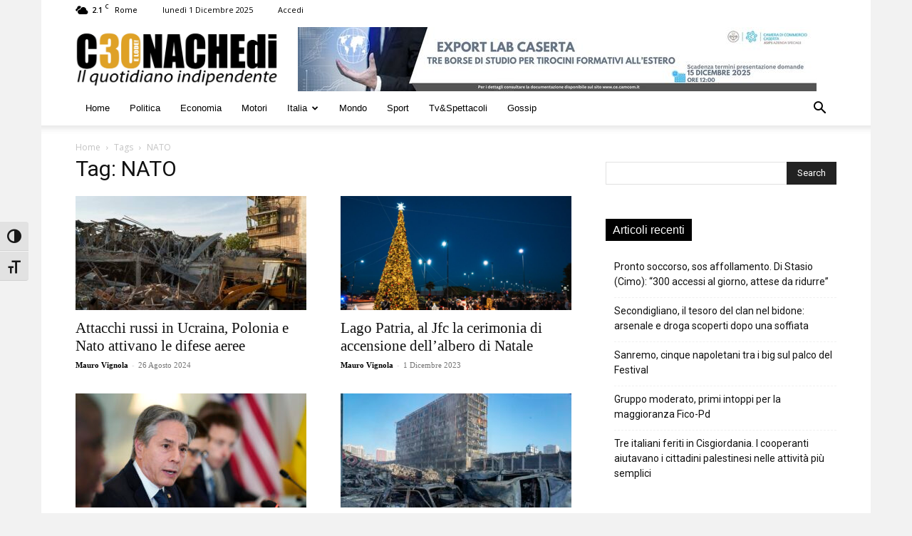

--- FILE ---
content_type: text/html; charset=UTF-8
request_url: https://cronachedi.it/tag/nato/
body_size: 26815
content:
<!doctype html >
<!--[if IE 8]>    <html class="ie8" lang="en"> <![endif]-->
<!--[if IE 9]>    <html class="ie9" lang="en"> <![endif]-->
<!--[if gt IE 8]><!--> <html lang="it-IT"> <!--<![endif]-->
<head>
    <meta http-equiv="X-UA-Compatible" content="IE=9, IE=EmulateIE7, IE=11, IE=EDGE" />
    <meta name="msvalidate.01" content="F16CD8B18885485DB09C224AA999CF78" />
    <meta name="google-site-verification" content="1-EWo4XzOcys3zd2-8bfwtG3n80jZ_GxCA3D10adAEk" />
    <meta property="fb:app_id" content="2506127082947365" />
    <meta property="fb:app_id" content="348264991713962" />
    <meta property="fb:app_id" content="967701915372633" />
    <meta property="fb:pages" content="570397563037087" />
    <meta property="fb:article_style" content="Cronache 1">
    <meta name="facebook-domain-verification" content="baenlc3nkub3q889ng01g57y0690mf" />
    <title>NATO Archivi - Cronachedi</title>
    <meta charset="UTF-8" />
    <meta name="viewport" content="width=device-width, initial-scale=1.0">
    <link rel="pingback" href="https://cronachedi.it/xmlrpc.php" />
    <meta name='robots' content='index, follow, max-image-preview:large, max-snippet:-1, max-video-preview:-1' />
	<style>img:is([sizes="auto" i], [sizes^="auto," i]) { contain-intrinsic-size: 3000px 1500px }</style>
	<link rel="icon" type="image/png" href="https://cronachedi.it/wp-content/uploads/2022/03/favicon_round.png">
	<!-- This site is optimized with the Yoast SEO plugin v26.4 - https://yoast.com/wordpress/plugins/seo/ -->
	<link rel="canonical" href="https://cronachedi.it/tag/nato/" />
	<link rel="next" href="https://cronachedi.it/tag/nato/page/2/" />
	<meta property="og:locale" content="it_IT" />
	<meta property="og:type" content="article" />
	<meta property="og:title" content="NATO Archivi - Cronachedi" />
	<meta property="og:url" content="https://cronachedi.it/tag/nato/" />
	<meta property="og:site_name" content="Cronachedi" />
	<meta name="twitter:card" content="summary_large_image" />
	<meta name="twitter:site" content="@cronachedi" />
	<script type="application/ld+json" class="yoast-schema-graph">{"@context":"https://schema.org","@graph":[{"@type":"CollectionPage","@id":"https://cronachedi.it/tag/nato/","url":"https://cronachedi.it/tag/nato/","name":"NATO Archivi - Cronachedi","isPartOf":{"@id":"https://cronachedi.it/#website"},"primaryImageOfPage":{"@id":"https://cronachedi.it/tag/nato/#primaryimage"},"image":{"@id":"https://cronachedi.it/tag/nato/#primaryimage"},"thumbnailUrl":"https://cronachedi.it/wp-content/uploads/2024/08/Ucraina-Associated-Press-LaPresse-1.jpg","breadcrumb":{"@id":"https://cronachedi.it/tag/nato/#breadcrumb"},"inLanguage":"it-IT"},{"@type":"ImageObject","inLanguage":"it-IT","@id":"https://cronachedi.it/tag/nato/#primaryimage","url":"https://cronachedi.it/wp-content/uploads/2024/08/Ucraina-Associated-Press-LaPresse-1.jpg","contentUrl":"https://cronachedi.it/wp-content/uploads/2024/08/Ucraina-Associated-Press-LaPresse-1.jpg","width":2400,"height":1600,"caption":"A tractor clears the rubble after a Russian strike on the Sapphire hotel in Kramatorsk, Donetsk region, Ukraine, on Sunday, Aug. 25, 2024. (AP Photo/Evgeniy Maloletka) Associated Press / LaPresse Only italy and Spain"},{"@type":"BreadcrumbList","@id":"https://cronachedi.it/tag/nato/#breadcrumb","itemListElement":[{"@type":"ListItem","position":1,"name":"Home","item":"https://cronachedi.it/"},{"@type":"ListItem","position":2,"name":"NATO"}]},{"@type":"WebSite","@id":"https://cronachedi.it/#website","url":"https://cronachedi.it/","name":"Cronachedi","description":"","alternateName":"Cronachedi","potentialAction":[{"@type":"SearchAction","target":{"@type":"EntryPoint","urlTemplate":"https://cronachedi.it/?s={search_term_string}"},"query-input":{"@type":"PropertyValueSpecification","valueRequired":true,"valueName":"search_term_string"}}],"inLanguage":"it-IT"}]}</script>
	<!-- / Yoast SEO plugin. -->


<link rel='dns-prefetch' href='//fonts.googleapis.com' />
<link rel="alternate" type="application/rss+xml" title="Cronachedi &raquo; Feed" href="https://cronachedi.it/feed/" />
<link rel="alternate" type="application/rss+xml" title="Cronachedi &raquo; Feed dei commenti" href="https://cronachedi.it/comments/feed/" />
<link rel="alternate" type="application/rss+xml" title="Cronachedi &raquo; NATO Feed del tag" href="https://cronachedi.it/tag/nato/feed/" />
<script type="text/javascript">
/* <![CDATA[ */
window._wpemojiSettings = {"baseUrl":"https:\/\/s.w.org\/images\/core\/emoji\/16.0.1\/72x72\/","ext":".png","svgUrl":"https:\/\/s.w.org\/images\/core\/emoji\/16.0.1\/svg\/","svgExt":".svg","source":{"concatemoji":"https:\/\/cronachedi.it\/wp-includes\/js\/wp-emoji-release.min.js?ver=6.8.3"}};
/*! This file is auto-generated */
!function(s,n){var o,i,e;function c(e){try{var t={supportTests:e,timestamp:(new Date).valueOf()};sessionStorage.setItem(o,JSON.stringify(t))}catch(e){}}function p(e,t,n){e.clearRect(0,0,e.canvas.width,e.canvas.height),e.fillText(t,0,0);var t=new Uint32Array(e.getImageData(0,0,e.canvas.width,e.canvas.height).data),a=(e.clearRect(0,0,e.canvas.width,e.canvas.height),e.fillText(n,0,0),new Uint32Array(e.getImageData(0,0,e.canvas.width,e.canvas.height).data));return t.every(function(e,t){return e===a[t]})}function u(e,t){e.clearRect(0,0,e.canvas.width,e.canvas.height),e.fillText(t,0,0);for(var n=e.getImageData(16,16,1,1),a=0;a<n.data.length;a++)if(0!==n.data[a])return!1;return!0}function f(e,t,n,a){switch(t){case"flag":return n(e,"\ud83c\udff3\ufe0f\u200d\u26a7\ufe0f","\ud83c\udff3\ufe0f\u200b\u26a7\ufe0f")?!1:!n(e,"\ud83c\udde8\ud83c\uddf6","\ud83c\udde8\u200b\ud83c\uddf6")&&!n(e,"\ud83c\udff4\udb40\udc67\udb40\udc62\udb40\udc65\udb40\udc6e\udb40\udc67\udb40\udc7f","\ud83c\udff4\u200b\udb40\udc67\u200b\udb40\udc62\u200b\udb40\udc65\u200b\udb40\udc6e\u200b\udb40\udc67\u200b\udb40\udc7f");case"emoji":return!a(e,"\ud83e\udedf")}return!1}function g(e,t,n,a){var r="undefined"!=typeof WorkerGlobalScope&&self instanceof WorkerGlobalScope?new OffscreenCanvas(300,150):s.createElement("canvas"),o=r.getContext("2d",{willReadFrequently:!0}),i=(o.textBaseline="top",o.font="600 32px Arial",{});return e.forEach(function(e){i[e]=t(o,e,n,a)}),i}function t(e){var t=s.createElement("script");t.src=e,t.defer=!0,s.head.appendChild(t)}"undefined"!=typeof Promise&&(o="wpEmojiSettingsSupports",i=["flag","emoji"],n.supports={everything:!0,everythingExceptFlag:!0},e=new Promise(function(e){s.addEventListener("DOMContentLoaded",e,{once:!0})}),new Promise(function(t){var n=function(){try{var e=JSON.parse(sessionStorage.getItem(o));if("object"==typeof e&&"number"==typeof e.timestamp&&(new Date).valueOf()<e.timestamp+604800&&"object"==typeof e.supportTests)return e.supportTests}catch(e){}return null}();if(!n){if("undefined"!=typeof Worker&&"undefined"!=typeof OffscreenCanvas&&"undefined"!=typeof URL&&URL.createObjectURL&&"undefined"!=typeof Blob)try{var e="postMessage("+g.toString()+"("+[JSON.stringify(i),f.toString(),p.toString(),u.toString()].join(",")+"));",a=new Blob([e],{type:"text/javascript"}),r=new Worker(URL.createObjectURL(a),{name:"wpTestEmojiSupports"});return void(r.onmessage=function(e){c(n=e.data),r.terminate(),t(n)})}catch(e){}c(n=g(i,f,p,u))}t(n)}).then(function(e){for(var t in e)n.supports[t]=e[t],n.supports.everything=n.supports.everything&&n.supports[t],"flag"!==t&&(n.supports.everythingExceptFlag=n.supports.everythingExceptFlag&&n.supports[t]);n.supports.everythingExceptFlag=n.supports.everythingExceptFlag&&!n.supports.flag,n.DOMReady=!1,n.readyCallback=function(){n.DOMReady=!0}}).then(function(){return e}).then(function(){var e;n.supports.everything||(n.readyCallback(),(e=n.source||{}).concatemoji?t(e.concatemoji):e.wpemoji&&e.twemoji&&(t(e.twemoji),t(e.wpemoji)))}))}((window,document),window._wpemojiSettings);
/* ]]> */
</script>
<style id='wp-emoji-styles-inline-css' type='text/css'>

	img.wp-smiley, img.emoji {
		display: inline !important;
		border: none !important;
		box-shadow: none !important;
		height: 1em !important;
		width: 1em !important;
		margin: 0 0.07em !important;
		vertical-align: -0.1em !important;
		background: none !important;
		padding: 0 !important;
	}
</style>
<style id='classic-theme-styles-inline-css' type='text/css'>
/*! This file is auto-generated */
.wp-block-button__link{color:#fff;background-color:#32373c;border-radius:9999px;box-shadow:none;text-decoration:none;padding:calc(.667em + 2px) calc(1.333em + 2px);font-size:1.125em}.wp-block-file__button{background:#32373c;color:#fff;text-decoration:none}
</style>
<link rel='stylesheet' id='yith-wcmbs-frontent-styles-css' href='https://cronachedi.it/wp-content/plugins/yith-woocommerce-membership-premium/assets/css/frontend.css?ver=2.26.0' type='text/css' media='all' />
<style id='global-styles-inline-css' type='text/css'>
:root{--wp--preset--aspect-ratio--square: 1;--wp--preset--aspect-ratio--4-3: 4/3;--wp--preset--aspect-ratio--3-4: 3/4;--wp--preset--aspect-ratio--3-2: 3/2;--wp--preset--aspect-ratio--2-3: 2/3;--wp--preset--aspect-ratio--16-9: 16/9;--wp--preset--aspect-ratio--9-16: 9/16;--wp--preset--color--black: #000000;--wp--preset--color--cyan-bluish-gray: #abb8c3;--wp--preset--color--white: #ffffff;--wp--preset--color--pale-pink: #f78da7;--wp--preset--color--vivid-red: #cf2e2e;--wp--preset--color--luminous-vivid-orange: #ff6900;--wp--preset--color--luminous-vivid-amber: #fcb900;--wp--preset--color--light-green-cyan: #7bdcb5;--wp--preset--color--vivid-green-cyan: #00d084;--wp--preset--color--pale-cyan-blue: #8ed1fc;--wp--preset--color--vivid-cyan-blue: #0693e3;--wp--preset--color--vivid-purple: #9b51e0;--wp--preset--gradient--vivid-cyan-blue-to-vivid-purple: linear-gradient(135deg,rgba(6,147,227,1) 0%,rgb(155,81,224) 100%);--wp--preset--gradient--light-green-cyan-to-vivid-green-cyan: linear-gradient(135deg,rgb(122,220,180) 0%,rgb(0,208,130) 100%);--wp--preset--gradient--luminous-vivid-amber-to-luminous-vivid-orange: linear-gradient(135deg,rgba(252,185,0,1) 0%,rgba(255,105,0,1) 100%);--wp--preset--gradient--luminous-vivid-orange-to-vivid-red: linear-gradient(135deg,rgba(255,105,0,1) 0%,rgb(207,46,46) 100%);--wp--preset--gradient--very-light-gray-to-cyan-bluish-gray: linear-gradient(135deg,rgb(238,238,238) 0%,rgb(169,184,195) 100%);--wp--preset--gradient--cool-to-warm-spectrum: linear-gradient(135deg,rgb(74,234,220) 0%,rgb(151,120,209) 20%,rgb(207,42,186) 40%,rgb(238,44,130) 60%,rgb(251,105,98) 80%,rgb(254,248,76) 100%);--wp--preset--gradient--blush-light-purple: linear-gradient(135deg,rgb(255,206,236) 0%,rgb(152,150,240) 100%);--wp--preset--gradient--blush-bordeaux: linear-gradient(135deg,rgb(254,205,165) 0%,rgb(254,45,45) 50%,rgb(107,0,62) 100%);--wp--preset--gradient--luminous-dusk: linear-gradient(135deg,rgb(255,203,112) 0%,rgb(199,81,192) 50%,rgb(65,88,208) 100%);--wp--preset--gradient--pale-ocean: linear-gradient(135deg,rgb(255,245,203) 0%,rgb(182,227,212) 50%,rgb(51,167,181) 100%);--wp--preset--gradient--electric-grass: linear-gradient(135deg,rgb(202,248,128) 0%,rgb(113,206,126) 100%);--wp--preset--gradient--midnight: linear-gradient(135deg,rgb(2,3,129) 0%,rgb(40,116,252) 100%);--wp--preset--font-size--small: 11px;--wp--preset--font-size--medium: 20px;--wp--preset--font-size--large: 32px;--wp--preset--font-size--x-large: 42px;--wp--preset--font-size--regular: 15px;--wp--preset--font-size--larger: 50px;--wp--preset--spacing--20: 0.44rem;--wp--preset--spacing--30: 0.67rem;--wp--preset--spacing--40: 1rem;--wp--preset--spacing--50: 1.5rem;--wp--preset--spacing--60: 2.25rem;--wp--preset--spacing--70: 3.38rem;--wp--preset--spacing--80: 5.06rem;--wp--preset--shadow--natural: 6px 6px 9px rgba(0, 0, 0, 0.2);--wp--preset--shadow--deep: 12px 12px 50px rgba(0, 0, 0, 0.4);--wp--preset--shadow--sharp: 6px 6px 0px rgba(0, 0, 0, 0.2);--wp--preset--shadow--outlined: 6px 6px 0px -3px rgba(255, 255, 255, 1), 6px 6px rgba(0, 0, 0, 1);--wp--preset--shadow--crisp: 6px 6px 0px rgba(0, 0, 0, 1);}:where(.is-layout-flex){gap: 0.5em;}:where(.is-layout-grid){gap: 0.5em;}body .is-layout-flex{display: flex;}.is-layout-flex{flex-wrap: wrap;align-items: center;}.is-layout-flex > :is(*, div){margin: 0;}body .is-layout-grid{display: grid;}.is-layout-grid > :is(*, div){margin: 0;}:where(.wp-block-columns.is-layout-flex){gap: 2em;}:where(.wp-block-columns.is-layout-grid){gap: 2em;}:where(.wp-block-post-template.is-layout-flex){gap: 1.25em;}:where(.wp-block-post-template.is-layout-grid){gap: 1.25em;}.has-black-color{color: var(--wp--preset--color--black) !important;}.has-cyan-bluish-gray-color{color: var(--wp--preset--color--cyan-bluish-gray) !important;}.has-white-color{color: var(--wp--preset--color--white) !important;}.has-pale-pink-color{color: var(--wp--preset--color--pale-pink) !important;}.has-vivid-red-color{color: var(--wp--preset--color--vivid-red) !important;}.has-luminous-vivid-orange-color{color: var(--wp--preset--color--luminous-vivid-orange) !important;}.has-luminous-vivid-amber-color{color: var(--wp--preset--color--luminous-vivid-amber) !important;}.has-light-green-cyan-color{color: var(--wp--preset--color--light-green-cyan) !important;}.has-vivid-green-cyan-color{color: var(--wp--preset--color--vivid-green-cyan) !important;}.has-pale-cyan-blue-color{color: var(--wp--preset--color--pale-cyan-blue) !important;}.has-vivid-cyan-blue-color{color: var(--wp--preset--color--vivid-cyan-blue) !important;}.has-vivid-purple-color{color: var(--wp--preset--color--vivid-purple) !important;}.has-black-background-color{background-color: var(--wp--preset--color--black) !important;}.has-cyan-bluish-gray-background-color{background-color: var(--wp--preset--color--cyan-bluish-gray) !important;}.has-white-background-color{background-color: var(--wp--preset--color--white) !important;}.has-pale-pink-background-color{background-color: var(--wp--preset--color--pale-pink) !important;}.has-vivid-red-background-color{background-color: var(--wp--preset--color--vivid-red) !important;}.has-luminous-vivid-orange-background-color{background-color: var(--wp--preset--color--luminous-vivid-orange) !important;}.has-luminous-vivid-amber-background-color{background-color: var(--wp--preset--color--luminous-vivid-amber) !important;}.has-light-green-cyan-background-color{background-color: var(--wp--preset--color--light-green-cyan) !important;}.has-vivid-green-cyan-background-color{background-color: var(--wp--preset--color--vivid-green-cyan) !important;}.has-pale-cyan-blue-background-color{background-color: var(--wp--preset--color--pale-cyan-blue) !important;}.has-vivid-cyan-blue-background-color{background-color: var(--wp--preset--color--vivid-cyan-blue) !important;}.has-vivid-purple-background-color{background-color: var(--wp--preset--color--vivid-purple) !important;}.has-black-border-color{border-color: var(--wp--preset--color--black) !important;}.has-cyan-bluish-gray-border-color{border-color: var(--wp--preset--color--cyan-bluish-gray) !important;}.has-white-border-color{border-color: var(--wp--preset--color--white) !important;}.has-pale-pink-border-color{border-color: var(--wp--preset--color--pale-pink) !important;}.has-vivid-red-border-color{border-color: var(--wp--preset--color--vivid-red) !important;}.has-luminous-vivid-orange-border-color{border-color: var(--wp--preset--color--luminous-vivid-orange) !important;}.has-luminous-vivid-amber-border-color{border-color: var(--wp--preset--color--luminous-vivid-amber) !important;}.has-light-green-cyan-border-color{border-color: var(--wp--preset--color--light-green-cyan) !important;}.has-vivid-green-cyan-border-color{border-color: var(--wp--preset--color--vivid-green-cyan) !important;}.has-pale-cyan-blue-border-color{border-color: var(--wp--preset--color--pale-cyan-blue) !important;}.has-vivid-cyan-blue-border-color{border-color: var(--wp--preset--color--vivid-cyan-blue) !important;}.has-vivid-purple-border-color{border-color: var(--wp--preset--color--vivid-purple) !important;}.has-vivid-cyan-blue-to-vivid-purple-gradient-background{background: var(--wp--preset--gradient--vivid-cyan-blue-to-vivid-purple) !important;}.has-light-green-cyan-to-vivid-green-cyan-gradient-background{background: var(--wp--preset--gradient--light-green-cyan-to-vivid-green-cyan) !important;}.has-luminous-vivid-amber-to-luminous-vivid-orange-gradient-background{background: var(--wp--preset--gradient--luminous-vivid-amber-to-luminous-vivid-orange) !important;}.has-luminous-vivid-orange-to-vivid-red-gradient-background{background: var(--wp--preset--gradient--luminous-vivid-orange-to-vivid-red) !important;}.has-very-light-gray-to-cyan-bluish-gray-gradient-background{background: var(--wp--preset--gradient--very-light-gray-to-cyan-bluish-gray) !important;}.has-cool-to-warm-spectrum-gradient-background{background: var(--wp--preset--gradient--cool-to-warm-spectrum) !important;}.has-blush-light-purple-gradient-background{background: var(--wp--preset--gradient--blush-light-purple) !important;}.has-blush-bordeaux-gradient-background{background: var(--wp--preset--gradient--blush-bordeaux) !important;}.has-luminous-dusk-gradient-background{background: var(--wp--preset--gradient--luminous-dusk) !important;}.has-pale-ocean-gradient-background{background: var(--wp--preset--gradient--pale-ocean) !important;}.has-electric-grass-gradient-background{background: var(--wp--preset--gradient--electric-grass) !important;}.has-midnight-gradient-background{background: var(--wp--preset--gradient--midnight) !important;}.has-small-font-size{font-size: var(--wp--preset--font-size--small) !important;}.has-medium-font-size{font-size: var(--wp--preset--font-size--medium) !important;}.has-large-font-size{font-size: var(--wp--preset--font-size--large) !important;}.has-x-large-font-size{font-size: var(--wp--preset--font-size--x-large) !important;}
:where(.wp-block-post-template.is-layout-flex){gap: 1.25em;}:where(.wp-block-post-template.is-layout-grid){gap: 1.25em;}
:where(.wp-block-columns.is-layout-flex){gap: 2em;}:where(.wp-block-columns.is-layout-grid){gap: 2em;}
:root :where(.wp-block-pullquote){font-size: 1.5em;line-height: 1.6;}
</style>
<link rel='stylesheet' id='woocommerce-layout-css' href='https://cronachedi.it/wp-content/plugins/woocommerce/assets/css/woocommerce-layout.css?ver=10.3.4' type='text/css' media='all' />
<link rel='stylesheet' id='woocommerce-smallscreen-css' href='https://cronachedi.it/wp-content/plugins/woocommerce/assets/css/woocommerce-smallscreen.css?ver=10.3.4' type='text/css' media='only screen and (max-width: 768px)' />
<link rel='stylesheet' id='woocommerce-general-css' href='https://cronachedi.it/wp-content/plugins/woocommerce/assets/css/woocommerce.css?ver=10.3.4' type='text/css' media='all' />
<style id='woocommerce-inline-inline-css' type='text/css'>
.woocommerce form .form-row .required { visibility: visible; }
</style>
<link rel='stylesheet' id='ui-font-css' href='https://cronachedi.it/wp-content/plugins/wp-accessibility/toolbar/fonts/css/a11y-toolbar.css?ver=2.2.6' type='text/css' media='all' />
<link rel='stylesheet' id='wpa-toolbar-css' href='https://cronachedi.it/wp-content/plugins/wp-accessibility/toolbar/css/a11y.css?ver=2.2.6' type='text/css' media='all' />
<link rel='stylesheet' id='ui-fontsize.css-css' href='https://cronachedi.it/wp-content/plugins/wp-accessibility/toolbar/css/a11y-fontsize.css?ver=2.2.6' type='text/css' media='all' />
<style id='ui-fontsize.css-inline-css' type='text/css'>
html { --wpa-font-size: clamp( 24px, 1.5rem, 36px ); --wpa-h1-size : clamp( 48px, 3rem, 72px ); --wpa-h2-size : clamp( 40px, 2.5rem, 60px ); --wpa-h3-size : clamp( 32px, 2rem, 48px ); --wpa-h4-size : clamp( 28px, 1.75rem, 42px ); --wpa-sub-list-size: 1.1em; --wpa-sub-sub-list-size: 1em; } 
</style>
<link rel='stylesheet' id='wpa-style-css' href='https://cronachedi.it/wp-content/plugins/wp-accessibility/css/wpa-style.css?ver=2.2.6' type='text/css' media='all' />
<style id='wpa-style-inline-css' type='text/css'>

		:focus { outline: 2px solid#233c7f!important; outline-offset: 2px !important; }
		:root { --admin-bar-top : 7px; }
</style>
<link rel='stylesheet' id='brands-styles-css' href='https://cronachedi.it/wp-content/plugins/woocommerce/assets/css/brands.css?ver=10.3.4' type='text/css' media='all' />
<link rel='stylesheet' id='td-plugin-multi-purpose-css' href='https://cronachedi.it/wp-content/plugins/td-composer/td-multi-purpose/style.css?ver=72f925014dc5642945728092f057897e' type='text/css' media='all' />
<link rel='stylesheet' id='google-fonts-style-css' href='https://fonts.googleapis.com/css?family=Open+Sans%3A400%2C600%2C700%7CRoboto%3A400%2C600%2C700&#038;display=swap&#038;ver=12.6.6' type='text/css' media='all' />
<link rel='stylesheet' id='dflip-icons-style-css' href='https://cronachedi.it/wp-content/plugins/dflip/assets/css/themify-icons.min.css?ver=1.3.3' type='text/css' media='all' />
<link rel='stylesheet' id='dflip-style-css' href='https://cronachedi.it/wp-content/plugins/dflip/assets/css/dflip.min.css?ver=1.3.3' type='text/css' media='all' />
<link rel='stylesheet' id='td-theme-css' href='https://cronachedi.it/wp-content/themes/Newspaper/style.css?ver=12.6.6' type='text/css' media='all' />
<style id='td-theme-inline-css' type='text/css'>@media (max-width:767px){.td-header-desktop-wrap{display:none}}@media (min-width:767px){.td-header-mobile-wrap{display:none}}</style>
<link rel='stylesheet' id='td-theme-child-css' href='https://cronachedi.it/wp-content/themes/Newspaper-child/style.css?ver=12.6.6c' type='text/css' media='all' />
<link rel='stylesheet' id='td-theme-woo-css' href='https://cronachedi.it/wp-content/themes/Newspaper/style-woocommerce.css?ver=9.0c' type='text/css' media='all' />
<link rel='stylesheet' id='ywsbs-plans-css' href='https://cronachedi.it/wp-content/plugins/yith-woocommerce-subscription-premium/assets/css/ywsbs-plans.css?ver=4.17.1' type='text/css' media='all' />
<link rel='stylesheet' id='yith_ywsbs_frontend-css' href='https://cronachedi.it/wp-content/plugins/yith-woocommerce-subscription-premium/assets/css/frontend.css?ver=4.17.1' type='text/css' media='all' />
<style id='yith_ywsbs_frontend-inline-css' type='text/css'>
.ywsbs-signup-fee{color:#467484;}.ywsbs-trial-period{color:#467484;}span.status.active{ color:#b2ac00;} span.status.paused{ color:#34495e;} span.status.pending{ color:#d38a0b;} span.status.overdue{ color:#d35400;} span.status.trial{ color:#8e44ad;} span.status.cancelled{ color:#c0392b;} span.status.expired{ color:#bdc3c7;} span.status.suspended{ color:#e74c3c;} 
</style>
<link rel='stylesheet' id='td-legacy-framework-front-style-css' href='https://cronachedi.it/wp-content/plugins/td-composer/legacy/Newspaper/assets/css/td_legacy_main.css?ver=72f925014dc5642945728092f057897e' type='text/css' media='all' />
<link rel='stylesheet' id='td-legacy-framework-woo-style-css' href='https://cronachedi.it/wp-content/plugins/td-composer/legacy/Newspaper/assets/css/td_legacy_woocommerce.css?ver=6.8.3' type='text/css' media='all' />
<link rel='stylesheet' id='td-standard-pack-framework-front-style-css' href='https://cronachedi.it/wp-content/plugins/td-standard-pack/Newspaper/assets/css/td_standard_pack_main.css?ver=8f2d47acef43f76b1dfa75a39c0fe3df' type='text/css' media='all' />
<link rel='stylesheet' id='tdb_style_cloud_templates_front-css' href='https://cronachedi.it/wp-content/plugins/td-cloud-library/assets/css/tdb_main.css?ver=b379c96c54343541fd8742379a419361' type='text/css' media='all' />
<script type="text/template" id="tmpl-variation-template">
	<div class="woocommerce-variation-description">{{{ data.variation.variation_description }}}</div>
	<div class="woocommerce-variation-price">{{{ data.variation.price_html }}}</div>
	<div class="woocommerce-variation-availability">{{{ data.variation.availability_html }}}</div>
</script>
<script type="text/template" id="tmpl-unavailable-variation-template">
	<p role="alert">Questo prodotto non è disponibile. Scegli un&#039;altra combinazione.</p>
</script>
<script type="text/javascript" data-cfasync="false" src="https://cronachedi.it/wp-includes/js/jquery/jquery.min.js?ver=3.7.1" id="jquery-core-js"></script>
<script type="text/javascript" src="https://cronachedi.it/wp-includes/js/jquery/jquery-migrate.min.js?ver=3.4.1" id="jquery-migrate-js"></script>
<script type="text/javascript" src="https://cronachedi.it/wp-content/plugins/woocommerce/assets/js/jquery-blockui/jquery.blockUI.min.js?ver=2.7.0-wc.10.3.4" id="wc-jquery-blockui-js" data-wp-strategy="defer"></script>
<script type="text/javascript" id="wc-add-to-cart-js-extra">
/* <![CDATA[ */
var wc_add_to_cart_params = {"ajax_url":"\/wp-admin\/admin-ajax.php","wc_ajax_url":"\/?wc-ajax=%%endpoint%%","i18n_view_cart":"Visualizza carrello","cart_url":"https:\/\/cronachedi.it\/carrello\/","is_cart":"","cart_redirect_after_add":"no"};
/* ]]> */
</script>
<script type="text/javascript" src="https://cronachedi.it/wp-content/plugins/woocommerce/assets/js/frontend/add-to-cart.min.js?ver=10.3.4" id="wc-add-to-cart-js" defer="defer" data-wp-strategy="defer"></script>
<script type="text/javascript" src="https://cronachedi.it/wp-content/plugins/woocommerce/assets/js/js-cookie/js.cookie.min.js?ver=2.1.4-wc.10.3.4" id="wc-js-cookie-js" defer="defer" data-wp-strategy="defer"></script>
<script type="text/javascript" id="woocommerce-js-extra">
/* <![CDATA[ */
var woocommerce_params = {"ajax_url":"\/wp-admin\/admin-ajax.php","wc_ajax_url":"\/?wc-ajax=%%endpoint%%","i18n_password_show":"Mostra password","i18n_password_hide":"Nascondi password"};
/* ]]> */
</script>
<script type="text/javascript" src="https://cronachedi.it/wp-content/plugins/woocommerce/assets/js/frontend/woocommerce.min.js?ver=10.3.4" id="woocommerce-js" defer="defer" data-wp-strategy="defer"></script>
<script type="text/javascript" src="https://cronachedi.it/wp-includes/js/underscore.min.js?ver=1.13.7" id="underscore-js"></script>
<script type="text/javascript" id="wp-util-js-extra">
/* <![CDATA[ */
var _wpUtilSettings = {"ajax":{"url":"\/wp-admin\/admin-ajax.php"}};
/* ]]> */
</script>
<script type="text/javascript" src="https://cronachedi.it/wp-includes/js/wp-util.min.js?ver=6.8.3" id="wp-util-js"></script>
<link rel="https://api.w.org/" href="https://cronachedi.it/wp-json/" /><link rel="alternate" title="JSON" type="application/json" href="https://cronachedi.it/wp-json/wp/v2/tags/3511" /><link rel="EditURI" type="application/rsd+xml" title="RSD" href="https://cronachedi.it/xmlrpc.php?rsd" />
<meta name="generator" content="WordPress 6.8.3" />
<meta name="generator" content="WooCommerce 10.3.4" />
    <script>
        window.tdb_global_vars = {"wpRestUrl":"https:\/\/cronachedi.it\/wp-json\/","permalinkStructure":"\/%postname%\/"};
        window.tdb_p_autoload_vars = {"isAjax":false,"isAdminBarShowing":false,"autoloadScrollPercent":50};
    </script>
    
    <style id="tdb-global-colors">:root{--accent-color:#fff}</style>

    
		<noscript><style>.woocommerce-product-gallery{ opacity: 1 !important; }</style></noscript>
	<script data-cfasync="false"> var dFlipLocation = "https://cronachedi.it/wp-content/plugins/dflip/assets/"; var dFlipWPGlobal = {"text":{"toggleSound":"Turn on\/off Sound","toggleThumbnails":"Toggle Thumbnails","toggleOutline":"Toggle Outline\/Bookmark","previousPage":"Previous Page","nextPage":"Next Page","toggleFullscreen":"Toggle Fullscreen","zoomIn":"Zoom In","zoomOut":"Zoom Out","toggleHelp":"Toggle Help","singlePageMode":"Single Page Mode","doublePageMode":"Double Page Mode","downloadPDFFile":"Download PDF File","gotoFirstPage":"Goto First Page","gotoLastPage":"Goto Last Page","share":"Share"},"moreControls":"download,pageMode,startPage,endPage,sound","hideControls":"","scrollWheel":"true","backgroundColor":"#777","backgroundImage":"","height":"100%","duration":800,"soundEnable":"true","enableDownload":"true","webgl":"true","hard":"none","maxTextureSize":"1600","rangeChunkSize":"524288","zoomRatio":1.5,"stiffness":3,"singlePageMode":"0","autoPlay":"false","autoPlayDuration":5000,"autoPlayStart":"false"};</script><style type="text/css">.recentcomments a{display:inline !important;padding:0 !important;margin:0 !important;}</style>
<!-- JS generated by theme -->

<script type="text/javascript" id="td-generated-header-js">
    
    

	    var tdBlocksArray = []; //here we store all the items for the current page

	    // td_block class - each ajax block uses a object of this class for requests
	    function tdBlock() {
		    this.id = '';
		    this.block_type = 1; //block type id (1-234 etc)
		    this.atts = '';
		    this.td_column_number = '';
		    this.td_current_page = 1; //
		    this.post_count = 0; //from wp
		    this.found_posts = 0; //from wp
		    this.max_num_pages = 0; //from wp
		    this.td_filter_value = ''; //current live filter value
		    this.is_ajax_running = false;
		    this.td_user_action = ''; // load more or infinite loader (used by the animation)
		    this.header_color = '';
		    this.ajax_pagination_infinite_stop = ''; //show load more at page x
	    }

        // td_js_generator - mini detector
        ( function () {
            var htmlTag = document.getElementsByTagName("html")[0];

	        if ( navigator.userAgent.indexOf("MSIE 10.0") > -1 ) {
                htmlTag.className += ' ie10';
            }

            if ( !!navigator.userAgent.match(/Trident.*rv\:11\./) ) {
                htmlTag.className += ' ie11';
            }

	        if ( navigator.userAgent.indexOf("Edge") > -1 ) {
                htmlTag.className += ' ieEdge';
            }

            if ( /(iPad|iPhone|iPod)/g.test(navigator.userAgent) ) {
                htmlTag.className += ' td-md-is-ios';
            }

            var user_agent = navigator.userAgent.toLowerCase();
            if ( user_agent.indexOf("android") > -1 ) {
                htmlTag.className += ' td-md-is-android';
            }

            if ( -1 !== navigator.userAgent.indexOf('Mac OS X')  ) {
                htmlTag.className += ' td-md-is-os-x';
            }

            if ( /chrom(e|ium)/.test(navigator.userAgent.toLowerCase()) ) {
               htmlTag.className += ' td-md-is-chrome';
            }

            if ( -1 !== navigator.userAgent.indexOf('Firefox') ) {
                htmlTag.className += ' td-md-is-firefox';
            }

            if ( -1 !== navigator.userAgent.indexOf('Safari') && -1 === navigator.userAgent.indexOf('Chrome') ) {
                htmlTag.className += ' td-md-is-safari';
            }

            if( -1 !== navigator.userAgent.indexOf('IEMobile') ){
                htmlTag.className += ' td-md-is-iemobile';
            }

        })();

        var tdLocalCache = {};

        ( function () {
            "use strict";

            tdLocalCache = {
                data: {},
                remove: function (resource_id) {
                    delete tdLocalCache.data[resource_id];
                },
                exist: function (resource_id) {
                    return tdLocalCache.data.hasOwnProperty(resource_id) && tdLocalCache.data[resource_id] !== null;
                },
                get: function (resource_id) {
                    return tdLocalCache.data[resource_id];
                },
                set: function (resource_id, cachedData) {
                    tdLocalCache.remove(resource_id);
                    tdLocalCache.data[resource_id] = cachedData;
                }
            };
        })();

    
    
var td_viewport_interval_list=[{"limitBottom":767,"sidebarWidth":228},{"limitBottom":1018,"sidebarWidth":300},{"limitBottom":1140,"sidebarWidth":324}];
var td_animation_stack_effect="type0";
var tds_animation_stack=true;
var td_animation_stack_specific_selectors=".entry-thumb, img, .td-lazy-img";
var td_animation_stack_general_selectors=".td-animation-stack img, .td-animation-stack .entry-thumb, .post img, .td-animation-stack .td-lazy-img";
var tdc_is_installed="yes";
var td_ajax_url="https:\/\/cronachedi.it\/wp-admin\/admin-ajax.php?td_theme_name=Newspaper&v=12.6.6";
var td_get_template_directory_uri="https:\/\/cronachedi.it\/wp-content\/plugins\/td-composer\/legacy\/common";
var tds_snap_menu="snap";
var tds_logo_on_sticky="show_header_logo";
var tds_header_style="";
var td_please_wait="Per favore attendi...";
var td_email_user_pass_incorrect="Utente o password errata!";
var td_email_user_incorrect="Email o Username errati!";
var td_email_incorrect="Email non corretta!";
var td_user_incorrect="Username incorrect!";
var td_email_user_empty="Email or username empty!";
var td_pass_empty="Pass empty!";
var td_pass_pattern_incorrect="Invalid Pass Pattern!";
var td_retype_pass_incorrect="Retyped Pass incorrect!";
var tds_more_articles_on_post_enable="";
var tds_more_articles_on_post_time_to_wait="";
var tds_more_articles_on_post_pages_distance_from_top=0;
var tds_captcha="";
var tds_theme_color_site_wide="#000000";
var tds_smart_sidebar="";
var tdThemeName="Newspaper";
var tdThemeNameWl="Newspaper";
var td_magnific_popup_translation_tPrev="Precedente (Freccia Sinistra)";
var td_magnific_popup_translation_tNext="Successivo (tasto freccia destra)";
var td_magnific_popup_translation_tCounter="%curr% di %total%";
var td_magnific_popup_translation_ajax_tError="Il contenuto di %url% non pu\u00f2 essere caricato.";
var td_magnific_popup_translation_image_tError="L'immagine #%curr% non pu\u00f2 essere caricata";
var tdBlockNonce="74f88abbc5";
var tdMobileMenu="enabled";
var tdMobileSearch="enabled";
var tdDateNamesI18n={"month_names":["Gennaio","Febbraio","Marzo","Aprile","Maggio","Giugno","Luglio","Agosto","Settembre","Ottobre","Novembre","Dicembre"],"month_names_short":["Gen","Feb","Mar","Apr","Mag","Giu","Lug","Ago","Set","Ott","Nov","Dic"],"day_names":["domenica","luned\u00ec","marted\u00ec","mercoled\u00ec","gioved\u00ec","venerd\u00ec","sabato"],"day_names_short":["Dom","Lun","Mar","Mer","Gio","Ven","Sab"]};
var tdb_modal_confirm="Save";
var tdb_modal_cancel="Cancel";
var tdb_modal_confirm_alt="Yes";
var tdb_modal_cancel_alt="No";
var td_deploy_mode="deploy";
var td_ad_background_click_link="";
var td_ad_background_click_target="";
</script>


<!-- Header style compiled by theme -->

<style>@font-face{font-family:"DushaV5-Regular";src:local("DushaV5-Regular"),url("https://cronachedi.it/wp-content/uploads/2018/06/DushaV5-Regular.woff") format("woff");font-display:swap}ul.sf-menu>.menu-item>a{font-family:"Helvetica Neue",Helvetica,Arial,sans-serif;font-size:13px;font-weight:normal;text-transform:capitalize}.td-page-content h4,.wpb_text_column h4{font-family:DushaV5-Regular}body,p{font-family:"Helvetica Neue",Helvetica,Arial,sans-serif}:root{--td_theme_color:#000000;--td_slider_text:rgba(0,0,0,0.7);--td_header_color:#dfa226;--td_mobile_gradient_one_mob:#333145;--td_mobile_gradient_two_mob:#dfa226;--td_mobile_text_active_color:#dfa226}@font-face{font-family:"DushaV5-Regular";src:local("DushaV5-Regular"),url("https://cronachedi.it/wp-content/uploads/2018/06/DushaV5-Regular.woff") format("woff");font-display:swap}.td-header-style-12 .td-header-menu-wrap-full,.td-header-style-12 .td-affix,.td-grid-style-1.td-hover-1 .td-big-grid-post:hover .td-post-category,.td-grid-style-5.td-hover-1 .td-big-grid-post:hover .td-post-category,.td_category_template_3 .td-current-sub-category,.td_category_template_8 .td-category-header .td-category a.td-current-sub-category,.td_category_template_4 .td-category-siblings .td-category a:hover,.td_block_big_grid_9.td-grid-style-1 .td-post-category,.td_block_big_grid_9.td-grid-style-5 .td-post-category,.td-grid-style-6.td-hover-1 .td-module-thumb:after,.tdm-menu-active-style5 .td-header-menu-wrap .sf-menu>.current-menu-item>a,.tdm-menu-active-style5 .td-header-menu-wrap .sf-menu>.current-menu-ancestor>a,.tdm-menu-active-style5 .td-header-menu-wrap .sf-menu>.current-category-ancestor>a,.tdm-menu-active-style5 .td-header-menu-wrap .sf-menu>li>a:hover,.tdm-menu-active-style5 .td-header-menu-wrap .sf-menu>.sfHover>a{background-color:#000000}.td_mega_menu_sub_cats .cur-sub-cat,.td-mega-span h3 a:hover,.td_mod_mega_menu:hover .entry-title a,.header-search-wrap .result-msg a:hover,.td-header-top-menu .td-drop-down-search .td_module_wrap:hover .entry-title a,.td-header-top-menu .td-icon-search:hover,.td-header-wrap .result-msg a:hover,.top-header-menu li a:hover,.top-header-menu .current-menu-item>a,.top-header-menu .current-menu-ancestor>a,.top-header-menu .current-category-ancestor>a,.td-social-icon-wrap>a:hover,.td-header-sp-top-widget .td-social-icon-wrap a:hover,.td_mod_related_posts:hover h3>a,.td-post-template-11 .td-related-title .td-related-left:hover,.td-post-template-11 .td-related-title .td-related-right:hover,.td-post-template-11 .td-related-title .td-cur-simple-item,.td-post-template-11 .td_block_related_posts .td-next-prev-wrap a:hover,.td-category-header .td-pulldown-category-filter-link:hover,.td-category-siblings .td-subcat-dropdown a:hover,.td-category-siblings .td-subcat-dropdown a.td-current-sub-category,.footer-text-wrap .footer-email-wrap a,.footer-social-wrap a:hover,.td_module_17 .td-read-more a:hover,.td_module_18 .td-read-more a:hover,.td_module_19 .td-post-author-name a:hover,.td-pulldown-syle-2 .td-subcat-dropdown:hover .td-subcat-more span,.td-pulldown-syle-2 .td-subcat-dropdown:hover .td-subcat-more i,.td-pulldown-syle-3 .td-subcat-dropdown:hover .td-subcat-more span,.td-pulldown-syle-3 .td-subcat-dropdown:hover .td-subcat-more i,.tdm-menu-active-style3 .tdm-header.td-header-wrap .sf-menu>.current-category-ancestor>a,.tdm-menu-active-style3 .tdm-header.td-header-wrap .sf-menu>.current-menu-ancestor>a,.tdm-menu-active-style3 .tdm-header.td-header-wrap .sf-menu>.current-menu-item>a,.tdm-menu-active-style3 .tdm-header.td-header-wrap .sf-menu>.sfHover>a,.tdm-menu-active-style3 .tdm-header.td-header-wrap .sf-menu>li>a:hover{color:#000000}.td-mega-menu-page .wpb_content_element ul li a:hover,.td-theme-wrap .td-aj-search-results .td_module_wrap:hover .entry-title a,.td-theme-wrap .header-search-wrap .result-msg a:hover{color:#000000!important}.td_category_template_8 .td-category-header .td-category a.td-current-sub-category,.td_category_template_4 .td-category-siblings .td-category a:hover,.tdm-menu-active-style4 .tdm-header .sf-menu>.current-menu-item>a,.tdm-menu-active-style4 .tdm-header .sf-menu>.current-menu-ancestor>a,.tdm-menu-active-style4 .tdm-header .sf-menu>.current-category-ancestor>a,.tdm-menu-active-style4 .tdm-header .sf-menu>li>a:hover,.tdm-menu-active-style4 .tdm-header .sf-menu>.sfHover>a{border-color:#000000}.td-header-wrap .td-header-top-menu-full,.td-header-wrap .top-header-menu .sub-menu,.tdm-header-style-1.td-header-wrap .td-header-top-menu-full,.tdm-header-style-1.td-header-wrap .top-header-menu .sub-menu,.tdm-header-style-2.td-header-wrap .td-header-top-menu-full,.tdm-header-style-2.td-header-wrap .top-header-menu .sub-menu,.tdm-header-style-3.td-header-wrap .td-header-top-menu-full,.tdm-header-style-3.td-header-wrap .top-header-menu .sub-menu{background-color:#ffffff}.td-header-style-8 .td-header-top-menu-full{background-color:transparent}.td-header-style-8 .td-header-top-menu-full .td-header-top-menu{background-color:#ffffff;padding-left:15px;padding-right:15px}.td-header-wrap .td-header-top-menu-full .td-header-top-menu,.td-header-wrap .td-header-top-menu-full{border-bottom:none}.td-header-top-menu,.td-header-top-menu a,.td-header-wrap .td-header-top-menu-full .td-header-top-menu,.td-header-wrap .td-header-top-menu-full a,.td-header-style-8 .td-header-top-menu,.td-header-style-8 .td-header-top-menu a,.td-header-top-menu .td-drop-down-search .entry-title a{color:#000000}.top-header-menu .current-menu-item>a,.top-header-menu .current-menu-ancestor>a,.top-header-menu .current-category-ancestor>a,.top-header-menu li a:hover,.td-header-sp-top-widget .td-icon-search:hover{color:#000000}.sf-menu>.current-menu-item>a:after,.sf-menu>.current-menu-ancestor>a:after,.sf-menu>.current-category-ancestor>a:after,.sf-menu>li:hover>a:after,.sf-menu>.sfHover>a:after,.td_block_mega_menu .td-next-prev-wrap a:hover,.td-mega-span .td-post-category:hover,.td-header-wrap .black-menu .sf-menu>li>a:hover,.td-header-wrap .black-menu .sf-menu>.current-menu-ancestor>a,.td-header-wrap .black-menu .sf-menu>.sfHover>a,.td-header-wrap .black-menu .sf-menu>.current-menu-item>a,.td-header-wrap .black-menu .sf-menu>.current-menu-ancestor>a,.td-header-wrap .black-menu .sf-menu>.current-category-ancestor>a,.tdm-menu-active-style5 .tdm-header .td-header-menu-wrap .sf-menu>.current-menu-item>a,.tdm-menu-active-style5 .tdm-header .td-header-menu-wrap .sf-menu>.current-menu-ancestor>a,.tdm-menu-active-style5 .tdm-header .td-header-menu-wrap .sf-menu>.current-category-ancestor>a,.tdm-menu-active-style5 .tdm-header .td-header-menu-wrap .sf-menu>li>a:hover,.tdm-menu-active-style5 .tdm-header .td-header-menu-wrap .sf-menu>.sfHover>a{background-color:#ffffff}.td_block_mega_menu .td-next-prev-wrap a:hover,.tdm-menu-active-style4 .tdm-header .sf-menu>.current-menu-item>a,.tdm-menu-active-style4 .tdm-header .sf-menu>.current-menu-ancestor>a,.tdm-menu-active-style4 .tdm-header .sf-menu>.current-category-ancestor>a,.tdm-menu-active-style4 .tdm-header .sf-menu>li>a:hover,.tdm-menu-active-style4 .tdm-header .sf-menu>.sfHover>a{border-color:#ffffff}.header-search-wrap .td-drop-down-search:before{border-color:transparent transparent #ffffff transparent}.td_mega_menu_sub_cats .cur-sub-cat,.td_mod_mega_menu:hover .entry-title a,.td-theme-wrap .sf-menu ul .td-menu-item>a:hover,.td-theme-wrap .sf-menu ul .sfHover>a,.td-theme-wrap .sf-menu ul .current-menu-ancestor>a,.td-theme-wrap .sf-menu ul .current-category-ancestor>a,.td-theme-wrap .sf-menu ul .current-menu-item>a,.tdm-menu-active-style3 .tdm-header.td-header-wrap .sf-menu>.current-menu-item>a,.tdm-menu-active-style3 .tdm-header.td-header-wrap .sf-menu>.current-menu-ancestor>a,.tdm-menu-active-style3 .tdm-header.td-header-wrap .sf-menu>.current-category-ancestor>a,.tdm-menu-active-style3 .tdm-header.td-header-wrap .sf-menu>li>a:hover,.tdm-menu-active-style3 .tdm-header.td-header-wrap .sf-menu>.sfHover>a{color:#ffffff}ul.sf-menu>.td-menu-item>a,.td-theme-wrap .td-header-menu-social{font-family:"Helvetica Neue",Helvetica,Arial,sans-serif;font-size:13px;font-weight:normal;text-transform:capitalize}.td-theme-wrap .td_mod_mega_menu:hover .entry-title a,.td-theme-wrap .sf-menu .td_mega_menu_sub_cats .cur-sub-cat{color:#dfa226}.td-theme-wrap .sf-menu .td-mega-menu .td-post-category:hover,.td-theme-wrap .td-mega-menu .td-next-prev-wrap a:hover{background-color:#dfa226}.td-theme-wrap .td-mega-menu .td-next-prev-wrap a:hover{border-color:#dfa226}.td-theme-wrap .header-search-wrap .td-drop-down-search .btn:hover,.td-theme-wrap .td-aj-search-results .td_module_wrap:hover .entry-title a,.td-theme-wrap .header-search-wrap .result-msg a:hover{color:#dfa226!important}.td-theme-wrap .sf-menu .td-normal-menu .td-menu-item>a:hover,.td-theme-wrap .sf-menu .td-normal-menu .sfHover>a,.td-theme-wrap .sf-menu .td-normal-menu .current-menu-ancestor>a,.td-theme-wrap .sf-menu .td-normal-menu .current-category-ancestor>a,.td-theme-wrap .sf-menu .td-normal-menu .current-menu-item>a{background-color:#e8e8e8}.td-theme-wrap .sf-menu .td-normal-menu .td-menu-item>a:hover,.td-theme-wrap .sf-menu .td-normal-menu .sfHover>a,.td-theme-wrap .sf-menu .td-normal-menu .current-menu-ancestor>a,.td-theme-wrap .sf-menu .td-normal-menu .current-category-ancestor>a,.td-theme-wrap .sf-menu .td-normal-menu .current-menu-item>a{color:#000000}.td-footer-wrapper,.td-footer-wrapper .td_block_template_7 .td-block-title>*,.td-footer-wrapper .td_block_template_17 .td-block-title,.td-footer-wrapper .td-block-title-wrap .td-wrapper-pulldown-filter{background-color:#3a3a3a}.td-sub-footer-container{background-color:#3a3a3a}.td-subfooter-menu li a:hover{color:#dfa226}.block-title>span,.block-title>a,.widgettitle,body .td-trending-now-title,.wpb_tabs li a,.vc_tta-container .vc_tta-color-grey.vc_tta-tabs-position-top.vc_tta-style-classic .vc_tta-tabs-container .vc_tta-tab>a,.td-theme-wrap .td-related-title a,.woocommerce div.product .woocommerce-tabs ul.tabs li a,.woocommerce .product .products h2:not(.woocommerce-loop-product__title),.td-theme-wrap .td-block-title{font-family:"Helvetica Neue",Helvetica,Arial,sans-serif}.td_module_wrap .td-post-author-name a{font-family:Baskerville,"Times New Roman",Times,serif}.td-post-date .entry-date{font-family:Baskerville,"Times New Roman",Times,serif}.td-excerpt,.td_module_14 .td-excerpt{font-family:Baskerville,"Times New Roman",Times,serif;font-style:normal}.td_module_wrap .td-module-title{font-family:Georgia,Times,"Times New Roman",serif}.td_block_trending_now .entry-title,.td-theme-slider .td-module-title,.td-big-grid-post .entry-title{font-family:Baskerville,"Times New Roman",Times,serif}.td-post-template-default .td-post-header .entry-title{font-weight:900}.td-post-template-1 .td-post-header .entry-title{font-weight:900}body{background-color:#f2f2f2}@font-face{font-family:"DushaV5-Regular";src:local("DushaV5-Regular"),url("https://cronachedi.it/wp-content/uploads/2018/06/DushaV5-Regular.woff") format("woff");font-display:swap}ul.sf-menu>.menu-item>a{font-family:"Helvetica Neue",Helvetica,Arial,sans-serif;font-size:13px;font-weight:normal;text-transform:capitalize}.td-page-content h4,.wpb_text_column h4{font-family:DushaV5-Regular}body,p{font-family:"Helvetica Neue",Helvetica,Arial,sans-serif}:root{--td_theme_color:#000000;--td_slider_text:rgba(0,0,0,0.7);--td_header_color:#dfa226;--td_mobile_gradient_one_mob:#333145;--td_mobile_gradient_two_mob:#dfa226;--td_mobile_text_active_color:#dfa226}@font-face{font-family:"DushaV5-Regular";src:local("DushaV5-Regular"),url("https://cronachedi.it/wp-content/uploads/2018/06/DushaV5-Regular.woff") format("woff");font-display:swap}.td-header-style-12 .td-header-menu-wrap-full,.td-header-style-12 .td-affix,.td-grid-style-1.td-hover-1 .td-big-grid-post:hover .td-post-category,.td-grid-style-5.td-hover-1 .td-big-grid-post:hover .td-post-category,.td_category_template_3 .td-current-sub-category,.td_category_template_8 .td-category-header .td-category a.td-current-sub-category,.td_category_template_4 .td-category-siblings .td-category a:hover,.td_block_big_grid_9.td-grid-style-1 .td-post-category,.td_block_big_grid_9.td-grid-style-5 .td-post-category,.td-grid-style-6.td-hover-1 .td-module-thumb:after,.tdm-menu-active-style5 .td-header-menu-wrap .sf-menu>.current-menu-item>a,.tdm-menu-active-style5 .td-header-menu-wrap .sf-menu>.current-menu-ancestor>a,.tdm-menu-active-style5 .td-header-menu-wrap .sf-menu>.current-category-ancestor>a,.tdm-menu-active-style5 .td-header-menu-wrap .sf-menu>li>a:hover,.tdm-menu-active-style5 .td-header-menu-wrap .sf-menu>.sfHover>a{background-color:#000000}.td_mega_menu_sub_cats .cur-sub-cat,.td-mega-span h3 a:hover,.td_mod_mega_menu:hover .entry-title a,.header-search-wrap .result-msg a:hover,.td-header-top-menu .td-drop-down-search .td_module_wrap:hover .entry-title a,.td-header-top-menu .td-icon-search:hover,.td-header-wrap .result-msg a:hover,.top-header-menu li a:hover,.top-header-menu .current-menu-item>a,.top-header-menu .current-menu-ancestor>a,.top-header-menu .current-category-ancestor>a,.td-social-icon-wrap>a:hover,.td-header-sp-top-widget .td-social-icon-wrap a:hover,.td_mod_related_posts:hover h3>a,.td-post-template-11 .td-related-title .td-related-left:hover,.td-post-template-11 .td-related-title .td-related-right:hover,.td-post-template-11 .td-related-title .td-cur-simple-item,.td-post-template-11 .td_block_related_posts .td-next-prev-wrap a:hover,.td-category-header .td-pulldown-category-filter-link:hover,.td-category-siblings .td-subcat-dropdown a:hover,.td-category-siblings .td-subcat-dropdown a.td-current-sub-category,.footer-text-wrap .footer-email-wrap a,.footer-social-wrap a:hover,.td_module_17 .td-read-more a:hover,.td_module_18 .td-read-more a:hover,.td_module_19 .td-post-author-name a:hover,.td-pulldown-syle-2 .td-subcat-dropdown:hover .td-subcat-more span,.td-pulldown-syle-2 .td-subcat-dropdown:hover .td-subcat-more i,.td-pulldown-syle-3 .td-subcat-dropdown:hover .td-subcat-more span,.td-pulldown-syle-3 .td-subcat-dropdown:hover .td-subcat-more i,.tdm-menu-active-style3 .tdm-header.td-header-wrap .sf-menu>.current-category-ancestor>a,.tdm-menu-active-style3 .tdm-header.td-header-wrap .sf-menu>.current-menu-ancestor>a,.tdm-menu-active-style3 .tdm-header.td-header-wrap .sf-menu>.current-menu-item>a,.tdm-menu-active-style3 .tdm-header.td-header-wrap .sf-menu>.sfHover>a,.tdm-menu-active-style3 .tdm-header.td-header-wrap .sf-menu>li>a:hover{color:#000000}.td-mega-menu-page .wpb_content_element ul li a:hover,.td-theme-wrap .td-aj-search-results .td_module_wrap:hover .entry-title a,.td-theme-wrap .header-search-wrap .result-msg a:hover{color:#000000!important}.td_category_template_8 .td-category-header .td-category a.td-current-sub-category,.td_category_template_4 .td-category-siblings .td-category a:hover,.tdm-menu-active-style4 .tdm-header .sf-menu>.current-menu-item>a,.tdm-menu-active-style4 .tdm-header .sf-menu>.current-menu-ancestor>a,.tdm-menu-active-style4 .tdm-header .sf-menu>.current-category-ancestor>a,.tdm-menu-active-style4 .tdm-header .sf-menu>li>a:hover,.tdm-menu-active-style4 .tdm-header .sf-menu>.sfHover>a{border-color:#000000}.td-header-wrap .td-header-top-menu-full,.td-header-wrap .top-header-menu .sub-menu,.tdm-header-style-1.td-header-wrap .td-header-top-menu-full,.tdm-header-style-1.td-header-wrap .top-header-menu .sub-menu,.tdm-header-style-2.td-header-wrap .td-header-top-menu-full,.tdm-header-style-2.td-header-wrap .top-header-menu .sub-menu,.tdm-header-style-3.td-header-wrap .td-header-top-menu-full,.tdm-header-style-3.td-header-wrap .top-header-menu .sub-menu{background-color:#ffffff}.td-header-style-8 .td-header-top-menu-full{background-color:transparent}.td-header-style-8 .td-header-top-menu-full .td-header-top-menu{background-color:#ffffff;padding-left:15px;padding-right:15px}.td-header-wrap .td-header-top-menu-full .td-header-top-menu,.td-header-wrap .td-header-top-menu-full{border-bottom:none}.td-header-top-menu,.td-header-top-menu a,.td-header-wrap .td-header-top-menu-full .td-header-top-menu,.td-header-wrap .td-header-top-menu-full a,.td-header-style-8 .td-header-top-menu,.td-header-style-8 .td-header-top-menu a,.td-header-top-menu .td-drop-down-search .entry-title a{color:#000000}.top-header-menu .current-menu-item>a,.top-header-menu .current-menu-ancestor>a,.top-header-menu .current-category-ancestor>a,.top-header-menu li a:hover,.td-header-sp-top-widget .td-icon-search:hover{color:#000000}.sf-menu>.current-menu-item>a:after,.sf-menu>.current-menu-ancestor>a:after,.sf-menu>.current-category-ancestor>a:after,.sf-menu>li:hover>a:after,.sf-menu>.sfHover>a:after,.td_block_mega_menu .td-next-prev-wrap a:hover,.td-mega-span .td-post-category:hover,.td-header-wrap .black-menu .sf-menu>li>a:hover,.td-header-wrap .black-menu .sf-menu>.current-menu-ancestor>a,.td-header-wrap .black-menu .sf-menu>.sfHover>a,.td-header-wrap .black-menu .sf-menu>.current-menu-item>a,.td-header-wrap .black-menu .sf-menu>.current-menu-ancestor>a,.td-header-wrap .black-menu .sf-menu>.current-category-ancestor>a,.tdm-menu-active-style5 .tdm-header .td-header-menu-wrap .sf-menu>.current-menu-item>a,.tdm-menu-active-style5 .tdm-header .td-header-menu-wrap .sf-menu>.current-menu-ancestor>a,.tdm-menu-active-style5 .tdm-header .td-header-menu-wrap .sf-menu>.current-category-ancestor>a,.tdm-menu-active-style5 .tdm-header .td-header-menu-wrap .sf-menu>li>a:hover,.tdm-menu-active-style5 .tdm-header .td-header-menu-wrap .sf-menu>.sfHover>a{background-color:#ffffff}.td_block_mega_menu .td-next-prev-wrap a:hover,.tdm-menu-active-style4 .tdm-header .sf-menu>.current-menu-item>a,.tdm-menu-active-style4 .tdm-header .sf-menu>.current-menu-ancestor>a,.tdm-menu-active-style4 .tdm-header .sf-menu>.current-category-ancestor>a,.tdm-menu-active-style4 .tdm-header .sf-menu>li>a:hover,.tdm-menu-active-style4 .tdm-header .sf-menu>.sfHover>a{border-color:#ffffff}.header-search-wrap .td-drop-down-search:before{border-color:transparent transparent #ffffff transparent}.td_mega_menu_sub_cats .cur-sub-cat,.td_mod_mega_menu:hover .entry-title a,.td-theme-wrap .sf-menu ul .td-menu-item>a:hover,.td-theme-wrap .sf-menu ul .sfHover>a,.td-theme-wrap .sf-menu ul .current-menu-ancestor>a,.td-theme-wrap .sf-menu ul .current-category-ancestor>a,.td-theme-wrap .sf-menu ul .current-menu-item>a,.tdm-menu-active-style3 .tdm-header.td-header-wrap .sf-menu>.current-menu-item>a,.tdm-menu-active-style3 .tdm-header.td-header-wrap .sf-menu>.current-menu-ancestor>a,.tdm-menu-active-style3 .tdm-header.td-header-wrap .sf-menu>.current-category-ancestor>a,.tdm-menu-active-style3 .tdm-header.td-header-wrap .sf-menu>li>a:hover,.tdm-menu-active-style3 .tdm-header.td-header-wrap .sf-menu>.sfHover>a{color:#ffffff}ul.sf-menu>.td-menu-item>a,.td-theme-wrap .td-header-menu-social{font-family:"Helvetica Neue",Helvetica,Arial,sans-serif;font-size:13px;font-weight:normal;text-transform:capitalize}.td-theme-wrap .td_mod_mega_menu:hover .entry-title a,.td-theme-wrap .sf-menu .td_mega_menu_sub_cats .cur-sub-cat{color:#dfa226}.td-theme-wrap .sf-menu .td-mega-menu .td-post-category:hover,.td-theme-wrap .td-mega-menu .td-next-prev-wrap a:hover{background-color:#dfa226}.td-theme-wrap .td-mega-menu .td-next-prev-wrap a:hover{border-color:#dfa226}.td-theme-wrap .header-search-wrap .td-drop-down-search .btn:hover,.td-theme-wrap .td-aj-search-results .td_module_wrap:hover .entry-title a,.td-theme-wrap .header-search-wrap .result-msg a:hover{color:#dfa226!important}.td-theme-wrap .sf-menu .td-normal-menu .td-menu-item>a:hover,.td-theme-wrap .sf-menu .td-normal-menu .sfHover>a,.td-theme-wrap .sf-menu .td-normal-menu .current-menu-ancestor>a,.td-theme-wrap .sf-menu .td-normal-menu .current-category-ancestor>a,.td-theme-wrap .sf-menu .td-normal-menu .current-menu-item>a{background-color:#e8e8e8}.td-theme-wrap .sf-menu .td-normal-menu .td-menu-item>a:hover,.td-theme-wrap .sf-menu .td-normal-menu .sfHover>a,.td-theme-wrap .sf-menu .td-normal-menu .current-menu-ancestor>a,.td-theme-wrap .sf-menu .td-normal-menu .current-category-ancestor>a,.td-theme-wrap .sf-menu .td-normal-menu .current-menu-item>a{color:#000000}.td-footer-wrapper,.td-footer-wrapper .td_block_template_7 .td-block-title>*,.td-footer-wrapper .td_block_template_17 .td-block-title,.td-footer-wrapper .td-block-title-wrap .td-wrapper-pulldown-filter{background-color:#3a3a3a}.td-sub-footer-container{background-color:#3a3a3a}.td-subfooter-menu li a:hover{color:#dfa226}.block-title>span,.block-title>a,.widgettitle,body .td-trending-now-title,.wpb_tabs li a,.vc_tta-container .vc_tta-color-grey.vc_tta-tabs-position-top.vc_tta-style-classic .vc_tta-tabs-container .vc_tta-tab>a,.td-theme-wrap .td-related-title a,.woocommerce div.product .woocommerce-tabs ul.tabs li a,.woocommerce .product .products h2:not(.woocommerce-loop-product__title),.td-theme-wrap .td-block-title{font-family:"Helvetica Neue",Helvetica,Arial,sans-serif}.td_module_wrap .td-post-author-name a{font-family:Baskerville,"Times New Roman",Times,serif}.td-post-date .entry-date{font-family:Baskerville,"Times New Roman",Times,serif}.td-excerpt,.td_module_14 .td-excerpt{font-family:Baskerville,"Times New Roman",Times,serif;font-style:normal}.td_module_wrap .td-module-title{font-family:Georgia,Times,"Times New Roman",serif}.td_block_trending_now .entry-title,.td-theme-slider .td-module-title,.td-big-grid-post .entry-title{font-family:Baskerville,"Times New Roman",Times,serif}.td-post-template-default .td-post-header .entry-title{font-weight:900}.td-post-template-1 .td-post-header .entry-title{font-weight:900}</style>

<!-- Global site tag (gtag.js) - Google Analytics -->
<script async src="https://www.googletagmanager.com/gtag/js?id=UA-112153675-1"></script>
<script>
  window.dataLayer = window.dataLayer || [];
  function gtag(){dataLayer.push(arguments);}
  gtag('js', new Date());

  gtag('config', 'UA-112153675-1');
</script>



<script type="application/ld+json">
    {
        "@context": "https://schema.org",
        "@type": "BreadcrumbList",
        "itemListElement": [
            {
                "@type": "ListItem",
                "position": 1,
                "item": {
                    "@type": "WebSite",
                    "@id": "https://cronachedi.it/",
                    "name": "Home"
                }
            },
            {
                "@type": "ListItem",
                "position": 2,
                    "item": {
                    "@type": "WebPage",
                    "@id": "https://cronachedi.it/tag/nato/",
                    "name": "NATO"
                }
            }    
        ]
    }
</script>
<!-- ## NXS/OG ## --><!-- ## NXSOGTAGS ## --><!-- ## NXS/OG ## -->

<!-- Button style compiled by theme -->

<style>.tdm-btn-style1{background-color:#000000}.tdm-btn-style2:before{border-color:#000000}.tdm-btn-style2{color:#000000}.tdm-btn-style3{-webkit-box-shadow:0 2px 16px #000000;-moz-box-shadow:0 2px 16px #000000;box-shadow:0 2px 16px #000000}.tdm-btn-style3:hover{-webkit-box-shadow:0 4px 26px #000000;-moz-box-shadow:0 4px 26px #000000;box-shadow:0 4px 26px #000000}</style>

	<style id="tdw-css-placeholder"></style>    
    <!-- Matomo -->
    <script>
    var _paq = window._paq = window._paq || [];
    /* tracker methods like "setCustomDimension" should be called before "trackPageView" */
    _paq.push(['trackPageView']);
    _paq.push(['enableLinkTracking']);
    (function() {
        var u="//libraeditricenetwork.it/";
        _paq.push(['setTrackerUrl', u+'matomo.php']);
        _paq.push(['setSiteId', '1']);
        var d=document, g=d.createElement('script'), s=d.getElementsByTagName('script')[0];
        g.async=true; g.src=u+'matomo.js'; s.parentNode.insertBefore(g,s);
    })();
    </script>
    <!-- End Matomo Code -->

</head>

<body class="archive tag tag-nato tag-3511 wp-theme-Newspaper wp-child-theme-Newspaper-child theme-Newspaper td-standard-pack woocommerce-no-js wpa-excerpt global-block-template-3 td-animation-stack-type0 td-boxed-layout" itemscope="itemscope" itemtype="https://schema.org/WebPage">

<div class="td-scroll-up" data-style="style1"><i class="td-icon-menu-up"></i></div>
    <div class="td-menu-background" style="visibility:hidden"></div>
<div id="td-mobile-nav" style="visibility:hidden">
    <div class="td-mobile-container">
        <!-- mobile menu top section -->
        <div class="td-menu-socials-wrap">
            <!-- socials -->
            <div class="td-menu-socials">
                
        <span class="td-social-icon-wrap">
            <a target="_blank" href="https://www.facebook.com/cronachedi.it" title="Facebook">
                <i class="td-icon-font td-icon-facebook"></i>
                <span style="display: none">Facebook</span>
            </a>
        </span>
        <span class="td-social-icon-wrap">
            <a target="_blank" href="https://www.instagram.com/cronachedi.it" title="Instagram">
                <i class="td-icon-font td-icon-instagram"></i>
                <span style="display: none">Instagram</span>
            </a>
        </span>
        <span class="td-social-icon-wrap">
            <a target="_blank" href="https://www.linkedin.com/in/libra-editrice-594263191/" title="Linkedin">
                <i class="td-icon-font td-icon-linkedin"></i>
                <span style="display: none">Linkedin</span>
            </a>
        </span>
        <span class="td-social-icon-wrap">
            <a target="_blank" href="https://twitter.com/cronachedi" title="Twitter">
                <i class="td-icon-font td-icon-twitter"></i>
                <span style="display: none">Twitter</span>
            </a>
        </span>
        <span class="td-social-icon-wrap">
            <a target="_blank" href="https://www.youtube.com/channel/UClAz_4cOzY85fPXIw1eVdvg" title="Youtube">
                <i class="td-icon-font td-icon-youtube"></i>
                <span style="display: none">Youtube</span>
            </a>
        </span>            </div>
            <!-- close button -->
            <div class="td-mobile-close">
                <span><i class="td-icon-close-mobile"></i></span>
            </div>
        </div>

        <!-- login section -->
                    <div class="td-menu-login-section">
                
    <div class="td-guest-wrap">
        <div class="td-menu-login"><a id="login-link-mob">Accedi</a></div>
    </div>
            </div>
        
        <!-- menu section -->
        <div class="td-mobile-content">
            <div class="menu-header-menu-container"><ul id="menu-header-menu" class="td-mobile-main-menu"><li id="menu-item-59" class="menu-item menu-item-type-post_type menu-item-object-page menu-item-home menu-item-first menu-item-59"><a href="https://cronachedi.it/">Home</a></li>
<li id="menu-item-38" class="menu-item menu-item-type-taxonomy menu-item-object-category menu-item-38"><a href="https://cronachedi.it/category/politica/">Politica</a></li>
<li id="menu-item-36" class="menu-item menu-item-type-taxonomy menu-item-object-category menu-item-36"><a href="https://cronachedi.it/category/economia/">Economia</a></li>
<li id="menu-item-357516" class="menu-item menu-item-type-taxonomy menu-item-object-category menu-item-357516"><a href="https://cronachedi.it/category/news_motori/">Motori</a></li>
<li id="menu-item-60" class="menu-item menu-item-type-taxonomy menu-item-object-category menu-item-has-children menu-item-60"><a href="https://cronachedi.it/category/italia/">Italia<i class="td-icon-menu-right td-element-after"></i></a>
<ul class="sub-menu">
	<li id="menu-item-63" class="menu-item menu-item-type-taxonomy menu-item-object-category menu-item-has-children menu-item-63"><a href="https://cronachedi.it/category/italia/nord/">Nord<i class="td-icon-menu-right td-element-after"></i></a>
	<ul class="sub-menu">
		<li id="menu-item-628" class="menu-item menu-item-type-taxonomy menu-item-object-category menu-item-has-children menu-item-628"><a href="https://cronachedi.it/category/italia/nord/lombardia/">Lombardia<i class="td-icon-menu-right td-element-after"></i></a>
		<ul class="sub-menu">
			<li id="menu-item-629" class="menu-item menu-item-type-taxonomy menu-item-object-category menu-item-629"><a href="https://cronachedi.it/category/italia/nord/lombardia/milano/">Milano</a></li>
		</ul>
</li>
	</ul>
</li>
	<li id="menu-item-61" class="menu-item menu-item-type-taxonomy menu-item-object-category menu-item-has-children menu-item-61"><a href="https://cronachedi.it/category/italia/centro/">Centro<i class="td-icon-menu-right td-element-after"></i></a>
	<ul class="sub-menu">
		<li id="menu-item-618" class="menu-item menu-item-type-taxonomy menu-item-object-category menu-item-has-children menu-item-618"><a href="https://cronachedi.it/category/italia/centro/lazio/">Lazio<i class="td-icon-menu-right td-element-after"></i></a>
		<ul class="sub-menu">
			<li id="menu-item-619" class="menu-item menu-item-type-taxonomy menu-item-object-category menu-item-619"><a href="https://cronachedi.it/category/italia/centro/lazio/roma/">Roma</a></li>
		</ul>
</li>
		<li id="menu-item-620" class="menu-item menu-item-type-taxonomy menu-item-object-category menu-item-has-children menu-item-620"><a href="https://cronachedi.it/category/italia/centro/toscana/">Toscana<i class="td-icon-menu-right td-element-after"></i></a>
		<ul class="sub-menu">
			<li id="menu-item-621" class="menu-item menu-item-type-taxonomy menu-item-object-category menu-item-621"><a href="https://cronachedi.it/category/italia/centro/toscana/firenze/">Firenze</a></li>
		</ul>
</li>
	</ul>
</li>
	<li id="menu-item-64" class="menu-item menu-item-type-taxonomy menu-item-object-category menu-item-has-children menu-item-64"><a href="https://cronachedi.it/category/italia/sud/">Sud<i class="td-icon-menu-right td-element-after"></i></a>
	<ul class="sub-menu">
		<li id="menu-item-631" class="menu-item menu-item-type-taxonomy menu-item-object-category menu-item-has-children menu-item-631"><a href="https://cronachedi.it/category/italia/sud/campania/">Campania<i class="td-icon-menu-right td-element-after"></i></a>
		<ul class="sub-menu">
			<li id="menu-item-632" class="menu-item menu-item-type-taxonomy menu-item-object-category menu-item-632"><a href="https://cronachedi.it/category/italia/sud/campania/avellino/">Avellino</a></li>
			<li id="menu-item-633" class="menu-item menu-item-type-taxonomy menu-item-object-category menu-item-633"><a href="https://cronachedi.it/category/italia/sud/campania/benevento/">Benevento</a></li>
			<li id="menu-item-634" class="menu-item menu-item-type-taxonomy menu-item-object-category menu-item-634"><a href="https://cronachedi.it/category/italia/sud/campania/caserta/">Caserta</a></li>
			<li id="menu-item-635" class="menu-item menu-item-type-taxonomy menu-item-object-category menu-item-635"><a href="https://cronachedi.it/category/italia/sud/campania/napoli/">Napoli</a></li>
			<li id="menu-item-636" class="menu-item menu-item-type-taxonomy menu-item-object-category menu-item-636"><a href="https://cronachedi.it/category/italia/sud/campania/salerno/">Salerno</a></li>
		</ul>
</li>
	</ul>
</li>
	<li id="menu-item-62" class="menu-item menu-item-type-taxonomy menu-item-object-category menu-item-has-children menu-item-62"><a href="https://cronachedi.it/category/italia/isole/">Isole<i class="td-icon-menu-right td-element-after"></i></a>
	<ul class="sub-menu">
		<li id="menu-item-623" class="menu-item menu-item-type-taxonomy menu-item-object-category menu-item-has-children menu-item-623"><a href="https://cronachedi.it/category/italia/isole/sardegna/">Sardegna<i class="td-icon-menu-right td-element-after"></i></a>
		<ul class="sub-menu">
			<li id="menu-item-624" class="menu-item menu-item-type-taxonomy menu-item-object-category menu-item-624"><a href="https://cronachedi.it/category/italia/isole/sardegna/cagliari/">Cagliari</a></li>
		</ul>
</li>
		<li id="menu-item-625" class="menu-item menu-item-type-taxonomy menu-item-object-category menu-item-has-children menu-item-625"><a href="https://cronachedi.it/category/italia/isole/sicilia/">Sicilia<i class="td-icon-menu-right td-element-after"></i></a>
		<ul class="sub-menu">
			<li id="menu-item-626" class="menu-item menu-item-type-taxonomy menu-item-object-category menu-item-626"><a href="https://cronachedi.it/category/italia/isole/sicilia/palermo/">Palermo</a></li>
		</ul>
</li>
	</ul>
</li>
</ul>
</li>
<li id="menu-item-40" class="menu-item menu-item-type-taxonomy menu-item-object-category menu-item-40"><a href="https://cronachedi.it/category/mondo/">Mondo</a></li>
<li id="menu-item-41" class="menu-item menu-item-type-taxonomy menu-item-object-category menu-item-41"><a href="https://cronachedi.it/category/sport/">Sport</a></li>
<li id="menu-item-39" class="menu-item menu-item-type-taxonomy menu-item-object-category menu-item-39"><a href="https://cronachedi.it/category/tvspettacoli/">Tv&amp;Spettacoli</a></li>
<li id="menu-item-37" class="menu-item menu-item-type-taxonomy menu-item-object-category menu-item-37"><a href="https://cronachedi.it/category/gossip/">Gossip</a></li>
</ul></div>        </div>
    </div>

    <!-- register/login section -->
            <div id="login-form-mobile" class="td-register-section">
            
            <div id="td-login-mob" class="td-login-animation td-login-hide-mob">
            	<!-- close button -->
	            <div class="td-login-close">
	                <span class="td-back-button"><i class="td-icon-read-down"></i></span>
	                <div class="td-login-title">Accedi</div>
	                <!-- close button -->
		            <div class="td-mobile-close">
		                <span><i class="td-icon-close-mobile"></i></span>
		            </div>
	            </div>
	            <form class="td-login-form-wrap" action="#" method="post">
	                <div class="td-login-panel-title"><span>Benvenuto!</span>Accedi al tuo account</div>
	                <div class="td_display_err"></div>
	                <div class="td-login-inputs"><input class="td-login-input" autocomplete="username" type="text" name="login_email" id="login_email-mob" value="" required><label for="login_email-mob">il tuo username</label></div>
	                <div class="td-login-inputs"><input class="td-login-input" autocomplete="current-password" type="password" name="login_pass" id="login_pass-mob" value="" required><label for="login_pass-mob">la tua password</label></div>
	                <input type="button" name="login_button" id="login_button-mob" class="td-login-button" value="ACCEDI">
	                
					
	                <div class="td-login-info-text">
	                <a href="#" id="forgot-pass-link-mob">Password dimenticata?</a>
	                </div>
	                <div class="td-login-register-link">
	                
	                </div>
	                
	                <div class="td-login-info-text"><a class="privacy-policy-link" href="https://cronachedi.it/privacy/">Privacy</a></div>

                </form>
            </div>

            
            
            
            
            <div id="td-forgot-pass-mob" class="td-login-animation td-login-hide-mob">
                <!-- close button -->
	            <div class="td-forgot-pass-close">
	                <a href="#" aria-label="Back" class="td-back-button"><i class="td-icon-read-down"></i></a>
	                <div class="td-login-title">Recupero della password</div>
	            </div>
	            <div class="td-login-form-wrap">
	                <div class="td-login-panel-title">Recupera la tua password</div>
	                <div class="td_display_err"></div>
	                <div class="td-login-inputs"><input class="td-login-input" type="text" name="forgot_email" id="forgot_email-mob" value="" required><label for="forgot_email-mob">La tua email</label></div>
	                <input type="button" name="forgot_button" id="forgot_button-mob" class="td-login-button" value="Invia la mia password">
                </div>
            </div>
        </div>
    </div><div class="td-search-background" style="visibility:hidden"></div>
<div class="td-search-wrap-mob" style="visibility:hidden">
	<div class="td-drop-down-search">
		<form method="get" class="td-search-form" action="https://cronachedi.it/">
			<!-- close button -->
			<div class="td-search-close">
				<span><i class="td-icon-close-mobile"></i></span>
			</div>
			<div role="search" class="td-search-input">
				<span>Cerca</span>
				<input id="td-header-search-mob" type="text" value="" name="s" autocomplete="off" />
			</div>
		</form>
		<div id="td-aj-search-mob" class="td-ajax-search-flex"></div>
	</div>
</div>

    <div id="td-outer-wrap" class="td-theme-wrap">
    
        
            <div class="tdc-header-wrap ">

            <!--
Header style 1
-->


<div class="td-header-wrap td-header-style-1 ">
    
    <div class="td-header-top-menu-full td-container-wrap ">
        <div class="td-container td-header-row td-header-top-menu">
            
    <div class="top-bar-style-1">
        
<div class="td-header-sp-top-menu">


	<!-- td weather source: cache -->		<div class="td-weather-top-widget" id="td_top_weather_uid">
			<i class="td-icons broken-clouds-n"></i>
			<div class="td-weather-now" data-block-uid="td_top_weather_uid">
				<span class="td-big-degrees">2.1</span>
				<span class="td-weather-unit">C</span>
			</div>
			<div class="td-weather-header">
				<div class="td-weather-city">Rome</div>
			</div>
		</div>
		        <div class="td_data_time">
            <div >

                lunedì 1 Dicembre 2025
            </div>
        </div>
    <ul class="top-header-menu td_ul_login"><li class="menu-item"><a class="td-login-modal-js menu-item" href="#login-form" data-effect="mpf-td-login-effect">Accedi</a><span class="td-sp-ico-login td_sp_login_ico_style"></span></li></ul></div>
        <div class="td-header-sp-top-widget">
    
    </div>

    </div>

<!-- LOGIN MODAL -->

                <div id="login-form" class="white-popup-block mfp-hide mfp-with-anim td-login-modal-wrap">
                    <div class="td-login-wrap">
                        <a href="#" aria-label="Back" class="td-back-button"><i class="td-icon-modal-back"></i></a>
                        <div id="td-login-div" class="td-login-form-div td-display-block">
                            <div class="td-login-panel-title">Accedi</div>
                            <div class="td-login-panel-descr">Benvenuto! Accedi al tuo account</div>
                            <div class="td_display_err"></div>
                            <form id="loginForm" action="#" method="post">
                                <div class="td-login-inputs"><input class="td-login-input" autocomplete="username" type="text" name="login_email" id="login_email" value="" required><label for="login_email">il tuo username</label></div>
                                <div class="td-login-inputs"><input class="td-login-input" autocomplete="current-password" type="password" name="login_pass" id="login_pass" value="" required><label for="login_pass">la tua password</label></div>
                                <input type="button"  name="login_button" id="login_button" class="wpb_button btn td-login-button" value="Login">
                                
                            </form>

                            

                            <div class="td-login-info-text"><a href="#" id="forgot-pass-link">Hai dimenticato la password? Chiedi aiuto</a></div>
                            
                            
                            
                            <div class="td-login-info-text"><a class="privacy-policy-link" href="https://cronachedi.it/privacy/">Privacy</a></div>
                        </div>

                        

                         <div id="td-forgot-pass-div" class="td-login-form-div td-display-none">
                            <div class="td-login-panel-title">Recupero della password</div>
                            <div class="td-login-panel-descr">Recupera la tua password</div>
                            <div class="td_display_err"></div>
                            <form id="forgotpassForm" action="#" method="post">
                                <div class="td-login-inputs"><input class="td-login-input" type="text" name="forgot_email" id="forgot_email" value="" required><label for="forgot_email">La tua email</label></div>
                                <input type="button" name="forgot_button" id="forgot_button" class="wpb_button btn td-login-button" value="Invia la mia password">
                            </form>
                            <div class="td-login-info-text">La password verrà inviata via email.</div>
                        </div>
                        
                        
                    </div>
                </div>
                        </div>
    </div>

    <div class="td-banner-wrap-full td-logo-wrap-full td-container-wrap ">
        <div class="td-container td-header-row td-header-header">
            <div class="td-header-sp-logo">
                        <a class="td-main-logo" href="https://cronachedi.it/">
            <img class="td-retina-data" data-retina="https://cronachedi.it/wp-content/uploads/2025/06/Logo-Cronache-30anni-scaled.jpg" src="https://cronachedi.it/wp-content/uploads/2025/06/Logo-Cronache-30anni-scaled.jpg" alt="Cronachedi.it" title="Cronachedi.it"  width="" height=""/>
            <span class="td-visual-hidden">Cronachedi</span>
        </a>
                </div>
                            <div class="td-header-sp-recs">
                    <div class="td-header-rec-wrap">
    <div class="td-a-rec td-a-rec-id-header  td-a-rec-no-translate tdi_1 td_block_template_3">
<style>.tdi_1.td-a-rec{text-align:center}.tdi_1.td-a-rec:not(.td-a-rec-no-translate){transform:translateZ(0)}.tdi_1 .td-element-style{z-index:-1}.tdi_1.td-a-rec-img{text-align:left}.tdi_1.td-a-rec-img img{margin:0 auto 0 0}@media (max-width:767px){.tdi_1.td-a-rec-img{text-align:center}}</style><a href="https://www.ce.camcom.it/notizie/export-lab-caserta-formazione-tirocini-allestero-giovani-laureati" target="_blank" rel="nofollow noopener">
    <img src="https://cronachedi.it/wp-content/uploads/2025/11/728x90.jpg" alt="Export Lab Caserta" width="728" height="90" style="display:block; max-width:100%; height:auto; border:none;">
</a></div>
</div>                </div>
                    </div>
    </div>

    <div class="td-header-menu-wrap-full td-container-wrap ">
        
        <div class="td-header-menu-wrap td-header-gradient ">
            <div class="td-container td-header-row td-header-main-menu">
                <div id="td-header-menu" role="navigation">
        <div id="td-top-mobile-toggle"><a href="#" role="button" aria-label="Menu"><i class="td-icon-font td-icon-mobile"></i></a></div>
        <div class="td-main-menu-logo td-logo-in-header">
        		<a class="td-mobile-logo td-sticky-header" aria-label="Logo" href="https://cronachedi.it/">
			<img class="td-retina-data" data-retina="https://cronachedi.it/wp-content/uploads/2021/03/Logobianco_retina-300x94.png" src="https://cronachedi.it/wp-content/uploads/2021/03/Logobianco_piccolo.png" alt="Cronachedi.it" title="Cronachedi.it"  width="141" height="45"/>
		</a>
			<a class="td-header-logo td-sticky-header" aria-label="Logo" href="https://cronachedi.it/">
			<img class="td-retina-data" data-retina="https://cronachedi.it/wp-content/uploads/2025/06/Logo-Cronache-30anni-scaled.jpg" src="https://cronachedi.it/wp-content/uploads/2025/06/Logo-Cronache-30anni-scaled.jpg" alt="Cronachedi.it" title="Cronachedi.it"  width="141" height="45"/>
		</a>
	    </div>
    <div class="menu-header-menu-container"><ul id="menu-header-menu-1" class="sf-menu"><li class="menu-item menu-item-type-post_type menu-item-object-page menu-item-home menu-item-first td-menu-item td-normal-menu menu-item-59"><a href="https://cronachedi.it/">Home</a></li>
<li class="menu-item menu-item-type-taxonomy menu-item-object-category td-menu-item td-normal-menu menu-item-38"><a href="https://cronachedi.it/category/politica/">Politica</a></li>
<li class="menu-item menu-item-type-taxonomy menu-item-object-category td-menu-item td-normal-menu menu-item-36"><a href="https://cronachedi.it/category/economia/">Economia</a></li>
<li class="menu-item menu-item-type-taxonomy menu-item-object-category td-menu-item td-normal-menu menu-item-357516"><a href="https://cronachedi.it/category/news_motori/">Motori</a></li>
<li class="menu-item menu-item-type-taxonomy menu-item-object-category menu-item-has-children td-menu-item td-normal-menu menu-item-60"><a href="https://cronachedi.it/category/italia/">Italia</a>
<ul class="sub-menu">
	<li class="menu-item menu-item-type-taxonomy menu-item-object-category menu-item-has-children td-menu-item td-normal-menu menu-item-63"><a href="https://cronachedi.it/category/italia/nord/">Nord</a>
	<ul class="sub-menu">
		<li class="menu-item menu-item-type-taxonomy menu-item-object-category menu-item-has-children td-menu-item td-normal-menu menu-item-628"><a href="https://cronachedi.it/category/italia/nord/lombardia/">Lombardia</a>
		<ul class="sub-menu">
			<li class="menu-item menu-item-type-taxonomy menu-item-object-category td-menu-item td-normal-menu menu-item-629"><a href="https://cronachedi.it/category/italia/nord/lombardia/milano/">Milano</a></li>
		</ul>
</li>
	</ul>
</li>
	<li class="menu-item menu-item-type-taxonomy menu-item-object-category menu-item-has-children td-menu-item td-normal-menu menu-item-61"><a href="https://cronachedi.it/category/italia/centro/">Centro</a>
	<ul class="sub-menu">
		<li class="menu-item menu-item-type-taxonomy menu-item-object-category menu-item-has-children td-menu-item td-normal-menu menu-item-618"><a href="https://cronachedi.it/category/italia/centro/lazio/">Lazio</a>
		<ul class="sub-menu">
			<li class="menu-item menu-item-type-taxonomy menu-item-object-category td-menu-item td-normal-menu menu-item-619"><a href="https://cronachedi.it/category/italia/centro/lazio/roma/">Roma</a></li>
		</ul>
</li>
		<li class="menu-item menu-item-type-taxonomy menu-item-object-category menu-item-has-children td-menu-item td-normal-menu menu-item-620"><a href="https://cronachedi.it/category/italia/centro/toscana/">Toscana</a>
		<ul class="sub-menu">
			<li class="menu-item menu-item-type-taxonomy menu-item-object-category td-menu-item td-normal-menu menu-item-621"><a href="https://cronachedi.it/category/italia/centro/toscana/firenze/">Firenze</a></li>
		</ul>
</li>
	</ul>
</li>
	<li class="menu-item menu-item-type-taxonomy menu-item-object-category menu-item-has-children td-menu-item td-normal-menu menu-item-64"><a href="https://cronachedi.it/category/italia/sud/">Sud</a>
	<ul class="sub-menu">
		<li class="menu-item menu-item-type-taxonomy menu-item-object-category menu-item-has-children td-menu-item td-normal-menu menu-item-631"><a href="https://cronachedi.it/category/italia/sud/campania/">Campania</a>
		<ul class="sub-menu">
			<li class="menu-item menu-item-type-taxonomy menu-item-object-category td-menu-item td-normal-menu menu-item-632"><a href="https://cronachedi.it/category/italia/sud/campania/avellino/">Avellino</a></li>
			<li class="menu-item menu-item-type-taxonomy menu-item-object-category td-menu-item td-normal-menu menu-item-633"><a href="https://cronachedi.it/category/italia/sud/campania/benevento/">Benevento</a></li>
			<li class="menu-item menu-item-type-taxonomy menu-item-object-category td-menu-item td-normal-menu menu-item-634"><a href="https://cronachedi.it/category/italia/sud/campania/caserta/">Caserta</a></li>
			<li class="menu-item menu-item-type-taxonomy menu-item-object-category td-menu-item td-normal-menu menu-item-635"><a href="https://cronachedi.it/category/italia/sud/campania/napoli/">Napoli</a></li>
			<li class="menu-item menu-item-type-taxonomy menu-item-object-category td-menu-item td-normal-menu menu-item-636"><a href="https://cronachedi.it/category/italia/sud/campania/salerno/">Salerno</a></li>
		</ul>
</li>
	</ul>
</li>
	<li class="menu-item menu-item-type-taxonomy menu-item-object-category menu-item-has-children td-menu-item td-normal-menu menu-item-62"><a href="https://cronachedi.it/category/italia/isole/">Isole</a>
	<ul class="sub-menu">
		<li class="menu-item menu-item-type-taxonomy menu-item-object-category menu-item-has-children td-menu-item td-normal-menu menu-item-623"><a href="https://cronachedi.it/category/italia/isole/sardegna/">Sardegna</a>
		<ul class="sub-menu">
			<li class="menu-item menu-item-type-taxonomy menu-item-object-category td-menu-item td-normal-menu menu-item-624"><a href="https://cronachedi.it/category/italia/isole/sardegna/cagliari/">Cagliari</a></li>
		</ul>
</li>
		<li class="menu-item menu-item-type-taxonomy menu-item-object-category menu-item-has-children td-menu-item td-normal-menu menu-item-625"><a href="https://cronachedi.it/category/italia/isole/sicilia/">Sicilia</a>
		<ul class="sub-menu">
			<li class="menu-item menu-item-type-taxonomy menu-item-object-category td-menu-item td-normal-menu menu-item-626"><a href="https://cronachedi.it/category/italia/isole/sicilia/palermo/">Palermo</a></li>
		</ul>
</li>
	</ul>
</li>
</ul>
</li>
<li class="menu-item menu-item-type-taxonomy menu-item-object-category td-menu-item td-normal-menu menu-item-40"><a href="https://cronachedi.it/category/mondo/">Mondo</a></li>
<li class="menu-item menu-item-type-taxonomy menu-item-object-category td-menu-item td-normal-menu menu-item-41"><a href="https://cronachedi.it/category/sport/">Sport</a></li>
<li class="menu-item menu-item-type-taxonomy menu-item-object-category td-menu-item td-normal-menu menu-item-39"><a href="https://cronachedi.it/category/tvspettacoli/">Tv&amp;Spettacoli</a></li>
<li class="menu-item menu-item-type-taxonomy menu-item-object-category td-menu-item td-normal-menu menu-item-37"><a href="https://cronachedi.it/category/gossip/">Gossip</a></li>
</ul></div></div>


    <div class="header-search-wrap">
        <div class="td-search-btns-wrap">
            <a id="td-header-search-button" href="#" role="button" aria-label="Search" class="dropdown-toggle " data-toggle="dropdown"><i class="td-icon-search"></i></a>
                            <a id="td-header-search-button-mob" href="#" role="button" aria-label="Search" class="dropdown-toggle " data-toggle="dropdown"><i class="td-icon-search"></i></a>
                    </div>

        <div class="td-drop-down-search" aria-labelledby="td-header-search-button">
            <form method="get" class="td-search-form" action="https://cronachedi.it/">
                <div role="search" class="td-head-form-search-wrap">
                    <input id="td-header-search" type="text" value="" name="s" autocomplete="off" /><input class="wpb_button wpb_btn-inverse btn" type="submit" id="td-header-search-top" value="Cerca" />
                </div>
            </form>
            <div id="td-aj-search"></div>
        </div>
    </div>

            </div>
        </div>
    </div>

</div>
            </div>

            
<div class="td-main-content-wrap td-container-wrap">

    <div class="td-container ">
        <div class="td-crumb-container">
            <div class="entry-crumbs"><span><a title="" class="entry-crumb" href="https://cronachedi.it/">Home</a></span> <i class="td-icon-right td-bread-sep td-bred-no-url-last"></i> <span class="td-bred-no-url-last">Tags</span> <i class="td-icon-right td-bread-sep td-bred-no-url-last"></i> <span class="td-bred-no-url-last">NATO</span></div>        </div>
        <div class="td-pb-row">
                                    <div class="td-pb-span8 td-main-content">
                            <div class="td-ss-main-content">
                                <div class="td-page-header">
                                    <h1 class="entry-title td-page-title">
                                        <span>Tag: NATO</span>
                                    </h1>
                                </div>
                                

	<div class="td-block-row">

	<div class="td-block-span6">
<!-- module -->
        <div class="td_module_1 td_module_wrap td-animation-stack">
            <div class="td-module-image">
                <div class="td-module-thumb"><a href="https://cronachedi.it/attacchi-russi-in-ucraina-polonia-e-nato-attivano-le-difese-aeree/"  rel="bookmark" class="td-image-wrap " title="Attacchi russi in Ucraina, Polonia e Nato attivano le difese aeree" ><img class="entry-thumb" src="[data-uri]" data-type="image_tag" data-img-url="https://cronachedi.it/wp-content/uploads/2024/08/Ucraina-Associated-Press-LaPresse-1-324x160.jpg"  width="324" height="160" /></a></div>                            </div>
            <h3 class="entry-title td-module-title"><a href="https://cronachedi.it/attacchi-russi-in-ucraina-polonia-e-nato-attivano-le-difese-aeree/"  rel="bookmark" title="Attacchi russi in Ucraina, Polonia e Nato attivano le difese aeree">Attacchi russi in Ucraina, Polonia e Nato attivano le difese aeree</a></h3>
            <div class="td-module-meta-info">
                <span class="td-post-author-name"><a href="https://cronachedi.it/author/libraeditrice_admin/">Mauro Vignola</a> <span>-</span> </span>                <span class="td-post-date"><time class="entry-date updated td-module-date" datetime="2024-08-26T11:07:00+02:00" >26 Agosto 2024</time></span>                            </div>

            
        </div>

        
	</div> <!-- ./td-block-span6 -->

	<div class="td-block-span6">
<!-- module -->
        <div class="td_module_1 td_module_wrap td-animation-stack">
            <div class="td-module-image">
                <div class="td-module-thumb"><a href="https://cronachedi.it/lago-patria-al-jfc-la-cerimonia-di-accensione-dellalbero-di-natale/"  rel="bookmark" class="td-image-wrap " title="Lago Patria, al Jfc la cerimonia di accensione dell&#8217;albero di Natale" ><img class="entry-thumb" src="[data-uri]" data-type="image_tag" data-img-url="https://cronachedi.it/wp-content/uploads/2023/12/ALBERO-JFC-324x160.png"  width="324" height="160" /></a></div>                            </div>
            <h3 class="entry-title td-module-title"><a href="https://cronachedi.it/lago-patria-al-jfc-la-cerimonia-di-accensione-dellalbero-di-natale/"  rel="bookmark" title="Lago Patria, al Jfc la cerimonia di accensione dell&#8217;albero di Natale">Lago Patria, al Jfc la cerimonia di accensione dell&#8217;albero di Natale</a></h3>
            <div class="td-module-meta-info">
                <span class="td-post-author-name"><a href="https://cronachedi.it/author/libraeditrice_admin/">Mauro Vignola</a> <span>-</span> </span>                <span class="td-post-date"><time class="entry-date updated td-module-date" datetime="2023-12-01T18:19:28+01:00" >1 Dicembre 2023</time></span>                            </div>

            
        </div>

        
	</div> <!-- ./td-block-span6 --></div><!--./row-fluid-->

	<div class="td-block-row">

	<div class="td-block-span6">
<!-- module -->
        <div class="td_module_1 td_module_wrap td-animation-stack">
            <div class="td-module-image">
                <div class="td-module-thumb"><a href="https://cronachedi.it/la-finlandia-aderisce-alla-nato/"  rel="bookmark" class="td-image-wrap " title="La Finlandia aderisce alla Nato" ><img class="entry-thumb" src="[data-uri]" data-type="image_tag" data-img-url="https://cronachedi.it/wp-content/uploads/2022/04/19200079_small-324x160.jpg"  width="324" height="160" /></a></div>                            </div>
            <h3 class="entry-title td-module-title"><a href="https://cronachedi.it/la-finlandia-aderisce-alla-nato/"  rel="bookmark" title="La Finlandia aderisce alla Nato">La Finlandia aderisce alla Nato</a></h3>
            <div class="td-module-meta-info">
                <span class="td-post-author-name"><a href="https://cronachedi.it/author/libraeditrice_admin/">Mauro Vignola</a> <span>-</span> </span>                <span class="td-post-date"><time class="entry-date updated td-module-date" datetime="2023-04-04T15:03:50+02:00" >4 Aprile 2023</time></span>                            </div>

            
        </div>

        
	</div> <!-- ./td-block-span6 -->

	<div class="td-block-span6">
<!-- module -->
        <div class="td_module_1 td_module_wrap td-animation-stack">
            <div class="td-module-image">
                <div class="td-module-thumb"><a href="https://cronachedi.it/guerra-in-ucraina-vertice-nato-in-germania/"  rel="bookmark" class="td-image-wrap " title="Guerra in Ucraina, vertice Nato in Germania" ><img class="entry-thumb" src="[data-uri]" data-type="image_tag" data-img-url="https://cronachedi.it/wp-content/uploads/2022/10/17807364_small-1-324x160.jpg"  width="324" height="160" /></a></div>                            </div>
            <h3 class="entry-title td-module-title"><a href="https://cronachedi.it/guerra-in-ucraina-vertice-nato-in-germania/"  rel="bookmark" title="Guerra in Ucraina, vertice Nato in Germania">Guerra in Ucraina, vertice Nato in Germania</a></h3>
            <div class="td-module-meta-info">
                <span class="td-post-author-name"><a href="https://cronachedi.it/author/libraeditrice_admin/">Mauro Vignola</a> <span>-</span> </span>                <span class="td-post-date"><time class="entry-date updated td-module-date" datetime="2023-01-20T09:42:10+01:00" >20 Gennaio 2023</time></span>                            </div>

            
        </div>

        
	</div> <!-- ./td-block-span6 --></div><!--./row-fluid-->

	<div class="td-block-row">

	<div class="td-block-span6">
<!-- module -->
        <div class="td_module_1 td_module_wrap td-animation-stack">
            <div class="td-module-image">
                <div class="td-module-thumb"><a href="https://cronachedi.it/ucraina-stoltenberg-lavoriamo-per-evitare-il-conflitto-fra-russia-e-nato/"  rel="bookmark" class="td-image-wrap " title="Ucraina, Stoltenberg: &#8220;Lavoriamo per evitare il conflitto fra Russia e Nato&#8221;" ><img class="entry-thumb" src="[data-uri]" data-type="image_tag" data-img-url="https://cronachedi.it/wp-content/uploads/2022/05/19228561_small-2-324x160.jpg"  width="324" height="160" /></a></div>                            </div>
            <h3 class="entry-title td-module-title"><a href="https://cronachedi.it/ucraina-stoltenberg-lavoriamo-per-evitare-il-conflitto-fra-russia-e-nato/"  rel="bookmark" title="Ucraina, Stoltenberg: &#8220;Lavoriamo per evitare il conflitto fra Russia e Nato&#8221;">Ucraina, Stoltenberg: &#8220;Lavoriamo per evitare il conflitto fra Russia e Nato&#8221;</a></h3>
            <div class="td-module-meta-info">
                <span class="td-post-author-name"><a href="https://cronachedi.it/author/lapresse5/">Alfredo Raimo</a> <span>-</span> </span>                <span class="td-post-date"><time class="entry-date updated td-module-date" datetime="2022-12-10T18:59:19+01:00" >10 Dicembre 2022</time></span>                            </div>

            
        </div>

        
	</div> <!-- ./td-block-span6 -->

	<div class="td-block-span6">
<!-- module -->
        <div class="td_module_1 td_module_wrap td-animation-stack">
            <div class="td-module-image">
                <div class="td-module-thumb"><a href="https://cronachedi.it/nato-russia-stato-terrorista-stoltenberg-chiede-piu-fondi-per-la-difesa/"  rel="bookmark" class="td-image-wrap " title="Nato: &#8216;Russia stato terrorista&#8217;, Stoltenberg chiede più fondi per la difesa" ><img class="entry-thumb" src="[data-uri]" data-type="image_tag" data-img-url="https://cronachedi.it/wp-content/uploads/2022/10/20091661_small-324x160.jpg"  width="324" height="160" /></a></div>                            </div>
            <h3 class="entry-title td-module-title"><a href="https://cronachedi.it/nato-russia-stato-terrorista-stoltenberg-chiede-piu-fondi-per-la-difesa/"  rel="bookmark" title="Nato: &#8216;Russia stato terrorista&#8217;, Stoltenberg chiede più fondi per la difesa">Nato: &#8216;Russia stato terrorista&#8217;, Stoltenberg chiede più fondi per la difesa</a></h3>
            <div class="td-module-meta-info">
                <span class="td-post-author-name"><a href="https://cronachedi.it/author/lapresse2/">Paola Grassani</a> <span>-</span> </span>                <span class="td-post-date"><time class="entry-date updated td-module-date" datetime="2022-11-21T20:53:29+01:00" >21 Novembre 2022</time></span>                            </div>

            
        </div>

        
	</div> <!-- ./td-block-span6 --></div><!--./row-fluid-->

	<div class="td-block-row">

	<div class="td-block-span6">
<!-- module -->
        <div class="td_module_1 td_module_wrap td-animation-stack">
            <div class="td-module-image">
                <div class="td-module-thumb"><a href="https://cronachedi.it/ucraina-nato-missile-su-polonia-da-kiev-ma-zelensky-insiste-su-pista-russa/"  rel="bookmark" class="td-image-wrap " title="Ucraina: Nato, missile sulla Polonia da Kiev. Ma Zelensky insiste su pista russa" ><img class="entry-thumb" src="[data-uri]" data-type="image_tag" data-img-url="https://cronachedi.it/wp-content/uploads/2022/10/20091661_small-324x160.jpg"  width="324" height="160" /></a></div>                            </div>
            <h3 class="entry-title td-module-title"><a href="https://cronachedi.it/ucraina-nato-missile-su-polonia-da-kiev-ma-zelensky-insiste-su-pista-russa/"  rel="bookmark" title="Ucraina: Nato, missile sulla Polonia da Kiev. Ma Zelensky insiste su pista russa">Ucraina: Nato, missile sulla Polonia da Kiev. Ma Zelensky insiste su...</a></h3>
            <div class="td-module-meta-info">
                <span class="td-post-author-name"><a href="https://cronachedi.it/author/lapresse2/">Paola Grassani</a> <span>-</span> </span>                <span class="td-post-date"><time class="entry-date updated td-module-date" datetime="2022-11-16T20:46:10+01:00" >16 Novembre 2022</time></span>                            </div>

            
        </div>

        
	</div> <!-- ./td-block-span6 -->

	<div class="td-block-span6">
<!-- module -->
        <div class="td_module_1 td_module_wrap td-animation-stack">
            <div class="td-module-image">
                <div class="td-module-thumb"><a href="https://cronachedi.it/nato-meloni-italia-nazione-seria-e-leale-continueremo-a-dimostrarlo/"  rel="bookmark" class="td-image-wrap " title="Nato, Meloni: &#8220;Italia nazione seria e leale, continueremo a dimostrarlo&#8221;" ><img class="entry-thumb" src="[data-uri]" data-type="image_tag" data-img-url="https://cronachedi.it/wp-content/uploads/2022/10/20153714_small-324x160.jpg"  width="324" height="160" /></a></div>                            </div>
            <h3 class="entry-title td-module-title"><a href="https://cronachedi.it/nato-meloni-italia-nazione-seria-e-leale-continueremo-a-dimostrarlo/"  rel="bookmark" title="Nato, Meloni: &#8220;Italia nazione seria e leale, continueremo a dimostrarlo&#8221;">Nato, Meloni: &#8220;Italia nazione seria e leale, continueremo a dimostrarlo&#8221;</a></h3>
            <div class="td-module-meta-info">
                <span class="td-post-author-name"><a href="https://cronachedi.it/author/lapresse3/">Domenico Vastante</a> <span>-</span> </span>                <span class="td-post-date"><time class="entry-date updated td-module-date" datetime="2022-11-10T13:40:00+01:00" >10 Novembre 2022</time></span>                            </div>

            
        </div>

        
	</div> <!-- ./td-block-span6 --></div><!--./row-fluid-->

	<div class="td-block-row">

	<div class="td-block-span6">
<!-- module -->
        <div class="td_module_1 td_module_wrap td-animation-stack">
            <div class="td-module-image">
                <div class="td-module-thumb"><a href="https://cronachedi.it/nato-gli-usa-aggiornano-le-armi-nucleari-in-europa/"  rel="bookmark" class="td-image-wrap " title="Nato, gli Usa aggiornano le armi nucleari in Europa" ><img class="entry-thumb" src="[data-uri]" data-type="image_tag" data-img-url="https://cronachedi.it/wp-content/uploads/2022/09/centrale-nucleare-324x160.jpg"  width="324" height="160" /></a></div>                            </div>
            <h3 class="entry-title td-module-title"><a href="https://cronachedi.it/nato-gli-usa-aggiornano-le-armi-nucleari-in-europa/"  rel="bookmark" title="Nato, gli Usa aggiornano le armi nucleari in Europa">Nato, gli Usa aggiornano le armi nucleari in Europa</a></h3>
            <div class="td-module-meta-info">
                <span class="td-post-author-name"><a href="https://cronachedi.it/author/alfredo-stella/">Alfredo Stella</a> <span>-</span> </span>                <span class="td-post-date"><time class="entry-date updated td-module-date" datetime="2022-10-27T08:52:22+02:00" >27 Ottobre 2022</time></span>                            </div>

            
        </div>

        
	</div> <!-- ./td-block-span6 -->

	<div class="td-block-span6">
<!-- module -->
        <div class="td_module_1 td_module_wrap td-animation-stack">
            <div class="td-module-image">
                <div class="td-module-thumb"><a href="https://cronachedi.it/ucraina-mosca-con-le-armi-a-kiev-la-nato-e-vicina-allo-scontro-diretto-con-la-russia/"  rel="bookmark" class="td-image-wrap " title="Ucraina, Mosca: con le armi a Kiev la Nato è vicina allo scontro diretto con la Russia" ><img class="entry-thumb" src="[data-uri]" data-type="image_tag" data-img-url="https://cronachedi.it/wp-content/uploads/2022/02/kiev-AP-LaPresse-324x160.jpg"  width="324" height="160" /></a></div>                            </div>
            <h3 class="entry-title td-module-title"><a href="https://cronachedi.it/ucraina-mosca-con-le-armi-a-kiev-la-nato-e-vicina-allo-scontro-diretto-con-la-russia/"  rel="bookmark" title="Ucraina, Mosca: con le armi a Kiev la Nato è vicina allo scontro diretto con la Russia">Ucraina, Mosca: con le armi a Kiev la Nato è vicina...</a></h3>
            <div class="td-module-meta-info">
                <span class="td-post-author-name"><a href="https://cronachedi.it/author/lapresse4/">Filippo Raggio</a> <span>-</span> </span>                <span class="td-post-date"><time class="entry-date updated td-module-date" datetime="2022-10-20T12:15:00+02:00" >20 Ottobre 2022</time></span>                            </div>

            
        </div>

        
	</div> <!-- ./td-block-span6 --></div><!--./row-fluid--><div class="page-nav td-pb-padding-side"><span class="current">1</span><a href="https://cronachedi.it/tag/nato/page/2/" class="page" title="2">2</a><a href="https://cronachedi.it/tag/nato/page/3/" class="page" title="3">3</a><span class="extend">...</span><a href="https://cronachedi.it/tag/nato/page/19/" class="last" title="19">19</a><a href="https://cronachedi.it/tag/nato/page/2/"  aria-label="next-page" ><i class="td-icon-menu-right"></i></a><span class="pages">Pagina 1 di 19</span><div class="clearfix"></div></div>                            </div>
                        </div>
                        <div class="td-pb-span4 td-main-sidebar">
                            <div class="td-ss-main-sidebar">
                                <aside id="search-2" class="td_block_template_3 widget search-2 widget_search"><form method="get" class="td-search-form-widget" action="https://cronachedi.it/">
    <div role="search">
        <input class="td-widget-search-input" type="text" value="" name="s" id="s" /><input class="wpb_button wpb_btn-inverse btn" type="submit" id="searchsubmit" value="Search" />
    </div>
</form></aside>
		<aside id="recent-posts-2" class="td_block_template_3 widget recent-posts-2 widget_recent_entries">
		<h4 class="td-block-title"><span>Articoli recenti</span></h4>
		<ul>
											<li>
					<a href="https://cronachedi.it/pronto-soccorso-sos-affollamento-di-stasio-cimo-300-accessi-al-giorno-attese-da-ridurre/">Pronto soccorso, sos affollamento. Di Stasio (Cimo): &#8220;300 accessi al giorno, attese da ridurre&#8221;</a>
									</li>
											<li>
					<a href="https://cronachedi.it/secondigliano-il-tesoro-del-clan-nel-bidone-arsenale-e-droga-scoperti-dopo-una-soffiata/">Secondigliano, il tesoro del clan nel bidone: arsenale e droga scoperti dopo una soffiata</a>
									</li>
											<li>
					<a href="https://cronachedi.it/sanremo-cinque-napoletani-tra-i-big-sul-palco-del-festival/">Sanremo, cinque napoletani tra i big sul palco del Festival</a>
									</li>
											<li>
					<a href="https://cronachedi.it/gruppo-moderato-primi-intoppi-per-la-maggioranza-fico-pd/">Gruppo moderato, primi intoppi per la maggioranza Fico-Pd</a>
									</li>
											<li>
					<a href="https://cronachedi.it/tre-italiani-feriti-in-cisgiordania-i-cooperanti-aiutavano-i-cittadini-palestinesi-nelle-attivita-piu-semplici/">Tre italiani feriti in Cisgiordania. I cooperanti aiutavano i cittadini palestinesi nelle attività più semplici</a>
									</li>
					</ul>

		</aside><aside id="recent-comments-2" class="td_block_template_3 widget recent-comments-2 widget_recent_comments"><h4 class="td-block-title"><span>Commenti recenti</span></h4><ul id="recentcomments"></ul></aside><aside id="archives-2" class="td_block_template_3 widget archives-2 widget_archive"><h4 class="td-block-title"><span>Archivi</span></h4>
			<ul>
					<li><a href='https://cronachedi.it/2025/12/'>Dicembre 2025</a></li>
	<li><a href='https://cronachedi.it/2025/11/'>Novembre 2025</a></li>
	<li><a href='https://cronachedi.it/2025/10/'>Ottobre 2025</a></li>
	<li><a href='https://cronachedi.it/2025/09/'>Settembre 2025</a></li>
	<li><a href='https://cronachedi.it/2025/08/'>Agosto 2025</a></li>
	<li><a href='https://cronachedi.it/2025/07/'>Luglio 2025</a></li>
	<li><a href='https://cronachedi.it/2025/06/'>Giugno 2025</a></li>
	<li><a href='https://cronachedi.it/2025/05/'>Maggio 2025</a></li>
	<li><a href='https://cronachedi.it/2025/04/'>Aprile 2025</a></li>
	<li><a href='https://cronachedi.it/2025/03/'>Marzo 2025</a></li>
	<li><a href='https://cronachedi.it/2025/02/'>Febbraio 2025</a></li>
	<li><a href='https://cronachedi.it/2025/01/'>Gennaio 2025</a></li>
	<li><a href='https://cronachedi.it/2024/12/'>Dicembre 2024</a></li>
	<li><a href='https://cronachedi.it/2024/11/'>Novembre 2024</a></li>
	<li><a href='https://cronachedi.it/2024/10/'>Ottobre 2024</a></li>
	<li><a href='https://cronachedi.it/2024/09/'>Settembre 2024</a></li>
	<li><a href='https://cronachedi.it/2024/08/'>Agosto 2024</a></li>
	<li><a href='https://cronachedi.it/2024/07/'>Luglio 2024</a></li>
	<li><a href='https://cronachedi.it/2024/06/'>Giugno 2024</a></li>
	<li><a href='https://cronachedi.it/2024/05/'>Maggio 2024</a></li>
	<li><a href='https://cronachedi.it/2024/04/'>Aprile 2024</a></li>
	<li><a href='https://cronachedi.it/2024/03/'>Marzo 2024</a></li>
	<li><a href='https://cronachedi.it/2024/02/'>Febbraio 2024</a></li>
	<li><a href='https://cronachedi.it/2024/01/'>Gennaio 2024</a></li>
	<li><a href='https://cronachedi.it/2023/12/'>Dicembre 2023</a></li>
	<li><a href='https://cronachedi.it/2023/11/'>Novembre 2023</a></li>
	<li><a href='https://cronachedi.it/2023/10/'>Ottobre 2023</a></li>
	<li><a href='https://cronachedi.it/2023/09/'>Settembre 2023</a></li>
	<li><a href='https://cronachedi.it/2023/08/'>Agosto 2023</a></li>
	<li><a href='https://cronachedi.it/2023/07/'>Luglio 2023</a></li>
	<li><a href='https://cronachedi.it/2023/06/'>Giugno 2023</a></li>
	<li><a href='https://cronachedi.it/2023/05/'>Maggio 2023</a></li>
	<li><a href='https://cronachedi.it/2023/04/'>Aprile 2023</a></li>
	<li><a href='https://cronachedi.it/2023/03/'>Marzo 2023</a></li>
	<li><a href='https://cronachedi.it/2023/02/'>Febbraio 2023</a></li>
	<li><a href='https://cronachedi.it/2023/01/'>Gennaio 2023</a></li>
	<li><a href='https://cronachedi.it/2022/12/'>Dicembre 2022</a></li>
	<li><a href='https://cronachedi.it/2022/11/'>Novembre 2022</a></li>
	<li><a href='https://cronachedi.it/2022/10/'>Ottobre 2022</a></li>
	<li><a href='https://cronachedi.it/2022/09/'>Settembre 2022</a></li>
	<li><a href='https://cronachedi.it/2022/08/'>Agosto 2022</a></li>
	<li><a href='https://cronachedi.it/2022/07/'>Luglio 2022</a></li>
	<li><a href='https://cronachedi.it/2022/06/'>Giugno 2022</a></li>
	<li><a href='https://cronachedi.it/2022/05/'>Maggio 2022</a></li>
	<li><a href='https://cronachedi.it/2022/04/'>Aprile 2022</a></li>
	<li><a href='https://cronachedi.it/2022/03/'>Marzo 2022</a></li>
	<li><a href='https://cronachedi.it/2022/02/'>Febbraio 2022</a></li>
	<li><a href='https://cronachedi.it/2022/01/'>Gennaio 2022</a></li>
	<li><a href='https://cronachedi.it/2021/12/'>Dicembre 2021</a></li>
	<li><a href='https://cronachedi.it/2021/11/'>Novembre 2021</a></li>
	<li><a href='https://cronachedi.it/2021/10/'>Ottobre 2021</a></li>
	<li><a href='https://cronachedi.it/2021/09/'>Settembre 2021</a></li>
	<li><a href='https://cronachedi.it/2021/08/'>Agosto 2021</a></li>
	<li><a href='https://cronachedi.it/2021/07/'>Luglio 2021</a></li>
	<li><a href='https://cronachedi.it/2021/06/'>Giugno 2021</a></li>
	<li><a href='https://cronachedi.it/2021/05/'>Maggio 2021</a></li>
	<li><a href='https://cronachedi.it/2021/04/'>Aprile 2021</a></li>
	<li><a href='https://cronachedi.it/2021/03/'>Marzo 2021</a></li>
	<li><a href='https://cronachedi.it/2021/01/'>Gennaio 2021</a></li>
	<li><a href='https://cronachedi.it/2020/05/'>Maggio 2020</a></li>
	<li><a href='https://cronachedi.it/2020/04/'>Aprile 2020</a></li>
	<li><a href='https://cronachedi.it/2020/03/'>Marzo 2020</a></li>
	<li><a href='https://cronachedi.it/2020/02/'>Febbraio 2020</a></li>
	<li><a href='https://cronachedi.it/2020/01/'>Gennaio 2020</a></li>
	<li><a href='https://cronachedi.it/2019/12/'>Dicembre 2019</a></li>
	<li><a href='https://cronachedi.it/2019/11/'>Novembre 2019</a></li>
	<li><a href='https://cronachedi.it/2019/10/'>Ottobre 2019</a></li>
	<li><a href='https://cronachedi.it/2019/09/'>Settembre 2019</a></li>
	<li><a href='https://cronachedi.it/2019/08/'>Agosto 2019</a></li>
	<li><a href='https://cronachedi.it/2019/07/'>Luglio 2019</a></li>
	<li><a href='https://cronachedi.it/2019/06/'>Giugno 2019</a></li>
	<li><a href='https://cronachedi.it/2019/05/'>Maggio 2019</a></li>
	<li><a href='https://cronachedi.it/2019/04/'>Aprile 2019</a></li>
	<li><a href='https://cronachedi.it/2019/03/'>Marzo 2019</a></li>
	<li><a href='https://cronachedi.it/2019/02/'>Febbraio 2019</a></li>
	<li><a href='https://cronachedi.it/2019/01/'>Gennaio 2019</a></li>
	<li><a href='https://cronachedi.it/2018/12/'>Dicembre 2018</a></li>
	<li><a href='https://cronachedi.it/2018/11/'>Novembre 2018</a></li>
	<li><a href='https://cronachedi.it/2018/10/'>Ottobre 2018</a></li>
	<li><a href='https://cronachedi.it/2018/09/'>Settembre 2018</a></li>
	<li><a href='https://cronachedi.it/2018/08/'>Agosto 2018</a></li>
	<li><a href='https://cronachedi.it/2018/07/'>Luglio 2018</a></li>
	<li><a href='https://cronachedi.it/2018/06/'>Giugno 2018</a></li>
	<li><a href='https://cronachedi.it/2018/05/'>Maggio 2018</a></li>
	<li><a href='https://cronachedi.it/2018/04/'>Aprile 2018</a></li>
	<li><a href='https://cronachedi.it/2018/03/'>Marzo 2018</a></li>
			</ul>

			</aside><aside id="categories-2" class="td_block_template_3 widget categories-2 widget_categories"><h4 class="td-block-title"><span>Categorie</span></h4>
			<ul>
					<li class="cat-item cat-item-5414"><a href="https://cronachedi.it/category/abruzzo/">Abruzzo</a>
</li>
	<li class="cat-item cat-item-19596"><a href="https://cronachedi.it/category/acta-diurna/">Acta Diurna</a>
</li>
	<li class="cat-item cat-item-855"><a href="https://cronachedi.it/category/arezzo/">Arezzo</a>
</li>
	<li class="cat-item cat-item-61891"><a href="https://cronachedi.it/category/attualita_cronaca/">attualita_cronaca</a>
</li>
	<li class="cat-item cat-item-61892"><a href="https://cronachedi.it/category/attualita_politica/">attualita_politica</a>
</li>
	<li class="cat-item cat-item-233"><a href="https://cronachedi.it/category/italia/sud/campania/avellino/">Avellino</a>
</li>
	<li class="cat-item cat-item-3244"><a href="https://cronachedi.it/category/bari/">Bari</a>
</li>
	<li class="cat-item cat-item-6048"><a href="https://cronachedi.it/category/basilicata/">Basilicata</a>
</li>
	<li class="cat-item cat-item-232"><a href="https://cronachedi.it/category/italia/sud/campania/benevento/">Benevento</a>
</li>
	<li class="cat-item cat-item-5172"><a href="https://cronachedi.it/category/bergamo/">Bergamo</a>
</li>
	<li class="cat-item cat-item-2403"><a href="https://cronachedi.it/category/bologna/">Bologna</a>
</li>
	<li class="cat-item cat-item-862"><a href="https://cronachedi.it/category/brescia/">Brescia</a>
</li>
	<li class="cat-item cat-item-2946"><a href="https://cronachedi.it/category/brindisi/">Brindisi</a>
</li>
	<li class="cat-item cat-item-238"><a href="https://cronachedi.it/category/italia/isole/sardegna/cagliari/">Cagliari</a>
</li>
	<li class="cat-item cat-item-1633"><a href="https://cronachedi.it/category/calabria/">Calabria</a>
</li>
	<li class="cat-item cat-item-61895"><a href="https://cronachedi.it/category/calciomercato-napoli/">Calciomercato Napoli</a>
</li>
	<li class="cat-item cat-item-224"><a href="https://cronachedi.it/category/italia/sud/campania/">Campania</a>
</li>
	<li class="cat-item cat-item-33782"><a href="https://cronachedi.it/category/cartellino-giallo/">Cartellino giallo</a>
</li>
	<li class="cat-item cat-item-231"><a href="https://cronachedi.it/category/italia/sud/campania/caserta/">Caserta</a>
</li>
	<li class="cat-item cat-item-2943"><a href="https://cronachedi.it/category/catania/">Catania</a>
</li>
	<li class="cat-item cat-item-27"><a href="https://cronachedi.it/category/italia/centro/">Centro</a>
</li>
	<li class="cat-item cat-item-12490"><a href="https://cronachedi.it/category/cinema/">cinema</a>
</li>
	<li class="cat-item cat-item-96"><a href="https://cronachedi.it/category/commenti/">Commenti</a>
</li>
	<li class="cat-item cat-item-22"><a href="https://cronachedi.it/category/cronaca/">Cronaca</a>
</li>
	<li class="cat-item cat-item-61756"><a href="https://cronachedi.it/category/cronaca_locale/">cronaca_locale</a>
</li>
	<li class="cat-item cat-item-7435"><a href="https://cronachedi.it/category/crotone/">Crotone</a>
</li>
	<li class="cat-item cat-item-6084"><a href="https://cronachedi.it/category/cucina/">Cucina</a>
</li>
	<li class="cat-item cat-item-19"><a href="https://cronachedi.it/category/economia/">Economia</a>
</li>
	<li class="cat-item cat-item-1591"><a href="https://cronachedi.it/category/emilia-romagna/">Emilia Romagna</a>
</li>
	<li class="cat-item cat-item-2924"><a href="https://cronachedi.it/category/enna/">Enna</a>
</li>
	<li class="cat-item cat-item-25490"><a href="https://cronachedi.it/category/fairplay/">Fairplay</a>
</li>
	<li class="cat-item cat-item-5175"><a href="https://cronachedi.it/category/foggia/">Foggia</a>
</li>
	<li class="cat-item cat-item-1646"><a href="https://cronachedi.it/category/genova-2/">genova</a>
</li>
	<li class="cat-item cat-item-24"><a href="https://cronachedi.it/category/gossip/">Gossip</a>
</li>
	<li class="cat-item cat-item-97"><a href="https://cronachedi.it/category/green/">Green</a>
</li>
	<li class="cat-item cat-item-19939"><a href="https://cronachedi.it/category/il-capitano/">Il Capitano</a>
</li>
	<li class="cat-item cat-item-61065"><a href="https://cronachedi.it/category/inspiraction/">InspirAction</a>
</li>
	<li class="cat-item cat-item-28"><a href="https://cronachedi.it/category/italia/isole/">Isole</a>
</li>
	<li class="cat-item cat-item-38"><a href="https://cronachedi.it/category/italia/">Italia</a>
</li>
	<li class="cat-item cat-item-5415"><a href="https://cronachedi.it/category/laquila/">L&#039;Aquila</a>
</li>
	<li class="cat-item cat-item-21412"><a href="https://cronachedi.it/category/lopinione/">L&#039;opinione</a>
</li>
	<li class="cat-item cat-item-1761"><a href="https://cronachedi.it/category/latina/">Latina</a>
</li>
	<li class="cat-item cat-item-3889"><a href="https://cronachedi.it/category/lavoro/">lavoro</a>
</li>
	<li class="cat-item cat-item-227"><a href="https://cronachedi.it/category/italia/centro/lazio/">Lazio</a>
</li>
	<li class="cat-item cat-item-2721"><a href="https://cronachedi.it/category/lecce/">Lecce</a>
</li>
	<li class="cat-item cat-item-1584"><a href="https://cronachedi.it/category/livorno-2/">livorno</a>
</li>
	<li class="cat-item cat-item-225"><a href="https://cronachedi.it/category/italia/nord/lombardia/">Lombardia</a>
</li>
	<li class="cat-item cat-item-2335"><a href="https://cronachedi.it/category/marche/">Marche</a>
</li>
	<li class="cat-item cat-item-61893"><a href="https://cronachedi.it/category/mercato_napoli/">mercato_napoli</a>
</li>
	<li class="cat-item cat-item-235"><a href="https://cronachedi.it/category/italia/nord/lombardia/milano/">Milano</a>
</li>
	<li class="cat-item cat-item-8304"><a href="https://cronachedi.it/category/molise/">Molise</a>
</li>
	<li class="cat-item cat-item-20"><a href="https://cronachedi.it/category/mondo/">Mondo</a>
</li>
	<li class="cat-item cat-item-1150"><a href="https://cronachedi.it/category/musica/">musica</a>
</li>
	<li class="cat-item cat-item-230"><a href="https://cronachedi.it/category/italia/sud/campania/napoli/">Napoli</a>
</li>
	<li class="cat-item cat-item-60939"><a href="https://cronachedi.it/category/native-ad-article/">Native AD Article</a>
</li>
	<li class="cat-item cat-item-29"><a href="https://cronachedi.it/category/news/">News</a>
</li>
	<li class="cat-item cat-item-61600"><a href="https://cronachedi.it/category/news-cinema-e-tv/">news cinema e tv</a>
</li>
	<li class="cat-item cat-item-37"><a href="https://cronachedi.it/category/news-cronaca/">news cronaca</a>
</li>
	<li class="cat-item cat-item-61694"><a href="https://cronachedi.it/category/news-cultura/">news cultura</a>
</li>
	<li class="cat-item cat-item-61602"><a href="https://cronachedi.it/category/news-cultura-e-spettacoli/">news cultura e spettacoli</a>
</li>
	<li class="cat-item cat-item-32"><a href="https://cronachedi.it/category/news-economia/">news economia</a>
</li>
	<li class="cat-item cat-item-36"><a href="https://cronachedi.it/category/news-gossip/">news gossip</a>
</li>
	<li class="cat-item cat-item-98"><a href="https://cronachedi.it/category/news-green/">news green</a>
</li>
	<li class="cat-item cat-item-920"><a href="https://cronachedi.it/category/news-italia/">news italia</a>
</li>
	<li class="cat-item cat-item-33"><a href="https://cronachedi.it/category/news-mondo/">news mondo</a>
</li>
	<li class="cat-item cat-item-61601"><a href="https://cronachedi.it/category/news-musica/">News musica</a>
</li>
	<li class="cat-item cat-item-31"><a href="https://cronachedi.it/category/news-politica/">news politica</a>
</li>
	<li class="cat-item cat-item-34"><a href="https://cronachedi.it/category/news-sport/">news sport</a>
</li>
	<li class="cat-item cat-item-8377"><a href="https://cronachedi.it/category/news-tech/">news tech</a>
</li>
	<li class="cat-item cat-item-925"><a href="https://cronachedi.it/category/news-tv-e-spettacoli/">news tv e spettacoli</a>
</li>
	<li class="cat-item cat-item-35"><a href="https://cronachedi.it/category/news-tvspettacoli/">news tv&amp;spettacoli</a>
</li>
	<li class="cat-item cat-item-61765"><a href="https://cronachedi.it/category/news_motori/">news_motori</a>
</li>
	<li class="cat-item cat-item-25"><a href="https://cronachedi.it/category/italia/nord/">Nord</a>
</li>
	<li class="cat-item cat-item-61634"><a href="https://cronachedi.it/category/onda_media/">onda_media</a>
</li>
	<li class="cat-item cat-item-239"><a href="https://cronachedi.it/category/italia/isole/sicilia/palermo/">Palermo</a>
</li>
	<li class="cat-item cat-item-26176"><a href="https://cronachedi.it/category/parola-chiave/">Parola chiave</a>
</li>
	<li class="cat-item cat-item-14698"><a href="https://cronachedi.it/category/photogallery-mondiali/">Photogallery Mondiali</a>
</li>
	<li class="cat-item cat-item-20003"><a href="https://cronachedi.it/category/pianeta-carcere/">Pianeta carcere</a>
</li>
	<li class="cat-item cat-item-2114"><a href="https://cronachedi.it/category/piemonte/">Piemonte</a>
</li>
	<li class="cat-item cat-item-6744"><a href="https://cronachedi.it/category/pisa/">Pisa</a>
</li>
	<li class="cat-item cat-item-4198"><a href="https://cronachedi.it/category/pistoia/">Pistoia</a>
</li>
	<li class="cat-item cat-item-18"><a href="https://cronachedi.it/category/politica/">Politica</a>
</li>
	<li class="cat-item cat-item-10774"><a href="https://cronachedi.it/category/pordenone/">Pordenone</a>
</li>
	<li class="cat-item cat-item-6049"><a href="https://cronachedi.it/category/potenza/">Potenza</a>
</li>
	<li class="cat-item cat-item-1724"><a href="https://cronachedi.it/category/puglia/">Puglia</a>
</li>
	<li class="cat-item cat-item-8427"><a href="https://cronachedi.it/category/rimini/">Rimini</a>
</li>
	<li class="cat-item cat-item-236"><a href="https://cronachedi.it/category/italia/centro/lazio/roma/">Roma</a>
</li>
	<li class="cat-item cat-item-234"><a href="https://cronachedi.it/category/italia/sud/campania/salerno/">Salerno</a>
</li>
	<li class="cat-item cat-item-3863"><a href="https://cronachedi.it/category/sanita/">sanità</a>
</li>
	<li class="cat-item cat-item-229"><a href="https://cronachedi.it/category/italia/isole/sardegna/">Sardegna</a>
</li>
	<li class="cat-item cat-item-11543"><a href="https://cronachedi.it/category/sardegna-isole/">Sardegna</a>
</li>
	<li class="cat-item cat-item-1"><a href="https://cronachedi.it/category/senza-categoria/">Senza categoria</a>
</li>
	<li class="cat-item cat-item-228"><a href="https://cronachedi.it/category/italia/isole/sicilia/">Sicilia</a>
</li>
	<li class="cat-item cat-item-11458"><a href="https://cronachedi.it/category/sicilia-isole/">Sicilia</a>
</li>
	<li class="cat-item cat-item-6711"><a href="https://cronachedi.it/category/siena/">Siena</a>
</li>
	<li class="cat-item cat-item-7194"><a href="https://cronachedi.it/category/siena-italia/">Siena</a>
</li>
	<li class="cat-item cat-item-893"><a href="https://cronachedi.it/category/spettacoli/">spettacoli</a>
</li>
	<li class="cat-item cat-item-61391"><a href="https://cronachedi.it/category/sponsorizzato/">Sponsorizzato</a>
</li>
	<li class="cat-item cat-item-21"><a href="https://cronachedi.it/category/sport/">Sport</a>
</li>
	<li class="cat-item cat-item-26"><a href="https://cronachedi.it/category/italia/sud/">Sud</a>
</li>
	<li class="cat-item cat-item-8889"><a href="https://cronachedi.it/category/taranto/">Taranto</a>
</li>
	<li class="cat-item cat-item-1731"><a href="https://cronachedi.it/category/tech/">tech</a>
</li>
	<li class="cat-item cat-item-5603"><a href="https://cronachedi.it/category/teramo/">Teramo</a>
</li>
	<li class="cat-item cat-item-348"><a href="https://cronachedi.it/category/top/">top</a>
</li>
	<li class="cat-item cat-item-6349"><a href="https://cronachedi.it/category/top-caserta/">top caserta</a>
</li>
	<li class="cat-item cat-item-13525"><a href="https://cronachedi.it/category/top-economia/">top economia</a>
</li>
	<li class="cat-item cat-item-11786"><a href="https://cronachedi.it/category/top-gossip/">top gossip</a>
</li>
	<li class="cat-item cat-item-1585"><a href="https://cronachedi.it/category/top-italia/">top italia</a>
</li>
	<li class="cat-item cat-item-1514"><a href="https://cronachedi.it/category/top-mondo/">top mondo</a>
</li>
	<li class="cat-item cat-item-2300"><a href="https://cronachedi.it/category/top-napoli/">top napoli</a>
</li>
	<li class="cat-item cat-item-1583"><a href="https://cronachedi.it/category/top-politica/">top politica</a>
</li>
	<li class="cat-item cat-item-1442"><a href="https://cronachedi.it/category/top-sport/">top sport</a>
</li>
	<li class="cat-item cat-item-1470"><a href="https://cronachedi.it/category/top-tv-e-spettacoli/">top tv e spettacoli</a>
</li>
	<li class="cat-item cat-item-1581"><a href="https://cronachedi.it/category/torino/">Torino</a>
</li>
	<li class="cat-item cat-item-226"><a href="https://cronachedi.it/category/italia/centro/toscana/">Toscana</a>
</li>
	<li class="cat-item cat-item-3420"><a href="https://cronachedi.it/category/trentino-alto-adige/">Trentino Alto Adige</a>
</li>
	<li class="cat-item cat-item-904"><a href="https://cronachedi.it/category/tv/">Tv</a>
</li>
	<li class="cat-item cat-item-23"><a href="https://cronachedi.it/category/tvspettacoli/">Tv&amp;Spettacoli</a>
</li>
	<li class="cat-item cat-item-1959"><a href="https://cronachedi.it/category/umbria/">Umbria</a>
</li>
	<li class="cat-item cat-item-3007"><a href="https://cronachedi.it/category/vaticano/">vaticano</a>
</li>
	<li class="cat-item cat-item-1770"><a href="https://cronachedi.it/category/veneto/">Veneto</a>
</li>
	<li class="cat-item cat-item-1771"><a href="https://cronachedi.it/category/venezia/">Venezia</a>
</li>
	<li class="cat-item cat-item-30"><a href="https://cronachedi.it/category/video/">Video</a>
</li>
			</ul>

			</aside><aside id="meta-2" class="td_block_template_3 widget meta-2 widget_meta"><h4 class="td-block-title"><span>Meta</span></h4>
		<ul>
						<li><a rel="nofollow" href="https://cronachedi.it/wp-login.php">Accedi</a></li>
			<li><a href="https://cronachedi.it/feed/">Feed dei contenuti</a></li>
			<li><a href="https://cronachedi.it/comments/feed/">Feed dei commenti</a></li>

			<li><a href="https://it.wordpress.org/">WordPress.org</a></li>
		</ul>

		</aside>                            </div>
                        </div>
                            </div> <!-- /.td-pb-row -->
    </div> <!-- /.td-container -->
</div> <!-- /.td-main-content-wrap -->


	
	
            <div class="tdc-footer-wrap ">

                <!-- Footer -->
				<div class="td-footer-wrapper td-footer-container td-container-wrap ">
    <div class="td-container">

	    <div class="td-pb-row">
		    <div class="td-pb-span12">
                		    </div>
	    </div>

        <div class="td-pb-row">

            <div class="td-pb-span4">
                            </div>

            <div class="td-pb-span4">
                            </div>

            <div class="td-pb-span4">
                            </div>
        </div>
    </div>
<div class="td-footer-bottom-full">
    <div class="td-container">
        <div class="td-pb-row">
            <div class="td-pb-span3"><aside class="footer-logo-wrap"><a href="https://cronachedi.it/"><img class="td-retina-data" src="https://cronachedi.it/wp-content/uploads/2021/03/Logobianco_piccolo.png" data-retina="https://cronachedi.it/wp-content/uploads/2021/03/Logobianco_retina-300x94.png" alt="Cronachedi.it" title="Cronachedi.it"  width="141" height="45" /></a></aside></div><div class="td-pb-span5"><aside class="footer-text-wrap"><div class="block-title"><span>CHI SIAMO</span></div><img src="https://cronachedi.it/wp-content/uploads/2021/03/Logo-footer-libra.png" width="150px"><br>
<br>
<p style="font-size:80%; line-height:1.3;">Direttore Responsabile: <font color="#DFA226">Maria Bertone</font><br>
Società editrice: <font color="#DFA226">Libra Editrice soc. coop.</font><br>
Indirizzo: <font color="#DFA226"> via San Martino 177/A 82016 Montesarchio (Bn)</font><br>
P. IVA: <font color="#DFA226">06854870638</font><br>
Redazione: <font color="#DFA226">S.S. Sannitica 87, km 20,600 - 81025 Marcianise (Ce)</font><br>
Tel.: <font color="#DFA226">0823.581055 - 0823.581005 - 0823.821165 - Fax 0823.821725</font><br>
Numero iscrizione R.O.C.: <font color="#DFA226">9721</font><br>
Numero iscrizione AGCI: <font color="#DFA226">13738</font><br>
Dati registrazione testata: <font color="#DFA226">n. 5086 del 9/11/1999, Tribunale di Napoli</font><br>
“Nell’anno 2024 sono stati percepiti i contributi di cui al decreto legislativo 15 maggio 2017, n. 70. Indicazione resa ai sensi della lettera f) del comma 2 dell’articolo 5 del medesimo decreto legislativo.”</p><div class="footer-email-wrap">Contattaci: <a href="mailto:libraeditrice.caserta@virgilio.it">libraeditrice.caserta@virgilio.it</a></div></aside></div><div class="td-pb-span4"><aside class="footer-social-wrap td-social-style-2"><div class="block-title"><span>SEGUICI</span></div>
        <span class="td-social-icon-wrap">
            <a target="_blank" href="https://www.facebook.com/cronachedi.it" title="Facebook">
                <i class="td-icon-font td-icon-facebook"></i>
                <span style="display: none">Facebook</span>
            </a>
        </span>
        <span class="td-social-icon-wrap">
            <a target="_blank" href="https://www.instagram.com/cronachedi.it" title="Instagram">
                <i class="td-icon-font td-icon-instagram"></i>
                <span style="display: none">Instagram</span>
            </a>
        </span>
        <span class="td-social-icon-wrap">
            <a target="_blank" href="https://www.linkedin.com/in/libra-editrice-594263191/" title="Linkedin">
                <i class="td-icon-font td-icon-linkedin"></i>
                <span style="display: none">Linkedin</span>
            </a>
        </span>
        <span class="td-social-icon-wrap">
            <a target="_blank" href="https://twitter.com/cronachedi" title="Twitter">
                <i class="td-icon-font td-icon-twitter"></i>
                <span style="display: none">Twitter</span>
            </a>
        </span>
        <span class="td-social-icon-wrap">
            <a target="_blank" href="https://www.youtube.com/channel/UClAz_4cOzY85fPXIw1eVdvg" title="Youtube">
                <i class="td-icon-font td-icon-youtube"></i>
                <span style="display: none">Youtube</span>
            </a>
        </span></aside></div>        </div>
    </div>
</div>
</div>
                <!-- Sub Footer -->
				    <div class="td-sub-footer-container td-container-wrap ">
        <div class="td-container">
            <div class="td-pb-row">
                <div class="td-pb-span td-sub-footer-menu">
                    <div class="menu-footer-menu-container"><ul id="menu-footer-menu" class="td-subfooter-menu"><li id="menu-item-74" class="menu-item menu-item-type-post_type menu-item-object-page menu-item-first td-menu-item td-normal-menu menu-item-74"><a href="https://cronachedi.it/redazione/">Redazione</a></li>
<li id="menu-item-73" class="menu-item menu-item-type-post_type menu-item-object-page td-menu-item td-normal-menu menu-item-73"><a href="https://cronachedi.it/contatti/">Contatti</a></li>
<li id="menu-item-72" class="menu-item menu-item-type-post_type menu-item-object-page menu-item-privacy-policy td-menu-item td-normal-menu menu-item-72"><a rel="privacy-policy" href="https://cronachedi.it/privacy/">Privacy</a></li>
<li id="menu-item-378067" class="menu-item menu-item-type-post_type menu-item-object-page td-menu-item td-normal-menu menu-item-378067"><a href="https://cronachedi.it/accessibilita/">Accessibilità</a></li>
<li id="menu-item-65" class="menu-item menu-item-type-custom menu-item-object-custom td-menu-item td-normal-menu menu-item-65"><a href="https://cronachedi.it/sitemap_index.xml">Mappa del sito</a></li>
</ul></div>                </div>

                <div class="td-pb-span td-sub-footer-copy">
                    &copy; 2003-2018 Libra Editrice S.c. a r.l. - P. IVA: 06854870638                </div>
            </div>
        </div>
    </div>
            </div><!--close td-footer-wrap-->
			

</div><!--close td-outer-wrap-->


<script type="speculationrules">
{"prefetch":[{"source":"document","where":{"and":[{"href_matches":"\/*"},{"not":{"href_matches":["\/wp-*.php","\/wp-admin\/*","\/wp-content\/uploads\/*","\/wp-content\/*","\/wp-content\/plugins\/*","\/wp-content\/themes\/Newspaper-child\/*","\/wp-content\/themes\/Newspaper\/*","\/*\\?(.+)"]}},{"not":{"selector_matches":"a[rel~=\"nofollow\"]"}},{"not":{"selector_matches":".no-prefetch, .no-prefetch a"}}]},"eagerness":"conservative"}]}
</script>


    <!--

        Theme: Newspaper by tagDiv.com 2024
        Version: 12.6.6 (rara)
        Deploy mode: deploy
        
        uid: 692d50bb07190
    -->

    	<script type='text/javascript'>
		(function () {
			var c = document.body.className;
			c = c.replace(/woocommerce-no-js/, 'woocommerce-js');
			document.body.className = c;
		})();
	</script>
	<link rel='stylesheet' id='wc-blocks-style-css' href='https://cronachedi.it/wp-content/plugins/woocommerce/assets/client/blocks/wc-blocks.css?ver=wc-10.3.4' type='text/css' media='all' />
<script type="text/javascript" id="wpa-toolbar-js-extra">
/* <![CDATA[ */
var wpatb = {"location":"body","is_rtl":"ltr","is_right":"default","responsive":"a11y-non-responsive","contrast":"Attiva\/disattiva alto contrasto","grayscale":"Attiva\/disattiva toni di grigio","fontsize":"Attiva\/disattiva dimensione testo","custom_location":"standard-location","enable_grayscale":"false","enable_fontsize":"true","enable_contrast":"true"};
var wpa11y = {"path":"https:\/\/cronachedi.it\/wp-content\/plugins\/wp-accessibility\/toolbar\/css\/a11y-contrast.css?version=2.2.6"};
/* ]]> */
</script>
<script type="text/javascript" src="https://cronachedi.it/wp-content/plugins/wp-accessibility/js/wpa-toolbar.min.js?ver=2.2.6" id="wpa-toolbar-js" defer="defer" data-wp-strategy="defer"></script>
<script type="text/javascript" src="https://cronachedi.it/wp-content/plugins/td-composer/legacy/Newspaper/js/tagdiv_theme.min.js?ver=12.6.6" id="td-site-min-js"></script>
<script type="text/javascript" data-cfasync="false" src="https://cronachedi.it/wp-content/plugins/dflip/assets/js/dflip.min.js?ver=1.3.3" id="dflip-script-js"></script>
<script type="text/javascript" src="https://cronachedi.it/wp-content/plugins/woocommerce/assets/js/sourcebuster/sourcebuster.min.js?ver=10.3.4" id="sourcebuster-js-js"></script>
<script type="text/javascript" id="wc-order-attribution-js-extra">
/* <![CDATA[ */
var wc_order_attribution = {"params":{"lifetime":1.0e-5,"session":30,"base64":false,"ajaxurl":"https:\/\/cronachedi.it\/wp-admin\/admin-ajax.php","prefix":"wc_order_attribution_","allowTracking":true},"fields":{"source_type":"current.typ","referrer":"current_add.rf","utm_campaign":"current.cmp","utm_source":"current.src","utm_medium":"current.mdm","utm_content":"current.cnt","utm_id":"current.id","utm_term":"current.trm","utm_source_platform":"current.plt","utm_creative_format":"current.fmt","utm_marketing_tactic":"current.tct","session_entry":"current_add.ep","session_start_time":"current_add.fd","session_pages":"session.pgs","session_count":"udata.vst","user_agent":"udata.uag"}};
/* ]]> */
</script>
<script type="text/javascript" src="https://cronachedi.it/wp-content/plugins/woocommerce/assets/js/frontend/order-attribution.min.js?ver=10.3.4" id="wc-order-attribution-js"></script>
<script type="text/javascript" id="wc-add-to-cart-variation-js-extra">
/* <![CDATA[ */
var wc_add_to_cart_variation_params = {"wc_ajax_url":"\/?wc-ajax=%%endpoint%%","i18n_no_matching_variations_text":"Nessun prodotto corrisponde alla tua scelta. Prova con un'altra combinazione.","i18n_make_a_selection_text":"Seleziona le opzioni del prodotto prima di aggiungerlo al carrello.","i18n_unavailable_text":"Questo prodotto non \u00e8 disponibile. Scegli un'altra combinazione.","i18n_reset_alert_text":"La tua selezione \u00e8 stata azzerata. Seleziona le opzioni del prodotto prima di aggiungerlo al carrello."};
/* ]]> */
</script>
<script type="text/javascript" src="https://cronachedi.it/wp-content/plugins/woocommerce/assets/js/frontend/add-to-cart-variation.min.js?ver=10.3.4" id="wc-add-to-cart-variation-js" data-wp-strategy="defer"></script>
<script type="text/javascript" id="yith_ywsbs_frontend-js-extra">
/* <![CDATA[ */
var yith_ywsbs_frontend = {"ajaxurl":"https:\/\/cronachedi.it\/wp-admin\/admin-ajax.php","add_to_cart_label":"Abbonati","default_cart_label":"Aggiungi al carrello"};
/* ]]> */
</script>
<script type="text/javascript" src="https://cronachedi.it/wp-content/plugins/yith-woocommerce-subscription-premium/assets/js/ywsbs-frontend.js?ver=4.17.1" id="yith_ywsbs_frontend-js"></script>
<script type="text/javascript" src="https://cronachedi.it/wp-includes/js/dist/vendor/react.min.js?ver=18.3.1.1" id="react-js"></script>
<script type="text/javascript" src="https://cronachedi.it/wp-includes/js/dist/vendor/react-jsx-runtime.min.js?ver=18.3.1" id="react-jsx-runtime-js"></script>
<script type="text/javascript" src="https://cronachedi.it/wp-includes/js/dist/hooks.min.js?ver=4d63a3d491d11ffd8ac6" id="wp-hooks-js"></script>
<script type="text/javascript" src="https://cronachedi.it/wp-includes/js/dist/deprecated.min.js?ver=e1f84915c5e8ae38964c" id="wp-deprecated-js"></script>
<script type="text/javascript" src="https://cronachedi.it/wp-includes/js/dist/dom.min.js?ver=80bd57c84b45cf04f4ce" id="wp-dom-js"></script>
<script type="text/javascript" src="https://cronachedi.it/wp-includes/js/dist/vendor/react-dom.min.js?ver=18.3.1.1" id="react-dom-js"></script>
<script type="text/javascript" src="https://cronachedi.it/wp-includes/js/dist/escape-html.min.js?ver=6561a406d2d232a6fbd2" id="wp-escape-html-js"></script>
<script type="text/javascript" src="https://cronachedi.it/wp-includes/js/dist/element.min.js?ver=a4eeeadd23c0d7ab1d2d" id="wp-element-js"></script>
<script type="text/javascript" src="https://cronachedi.it/wp-includes/js/dist/is-shallow-equal.min.js?ver=e0f9f1d78d83f5196979" id="wp-is-shallow-equal-js"></script>
<script type="text/javascript" src="https://cronachedi.it/wp-includes/js/dist/i18n.min.js?ver=5e580eb46a90c2b997e6" id="wp-i18n-js"></script>
<script type="text/javascript" id="wp-i18n-js-after">
/* <![CDATA[ */
wp.i18n.setLocaleData( { 'text direction\u0004ltr': [ 'ltr' ] } );
/* ]]> */
</script>
<script type="text/javascript" id="wp-keycodes-js-translations">
/* <![CDATA[ */
( function( domain, translations ) {
	var localeData = translations.locale_data[ domain ] || translations.locale_data.messages;
	localeData[""].domain = domain;
	wp.i18n.setLocaleData( localeData, domain );
} )( "default", {"translation-revision-date":"2025-11-21 12:08:40+0000","generator":"GlotPress\/4.0.3","domain":"messages","locale_data":{"messages":{"":{"domain":"messages","plural-forms":"nplurals=2; plural=n != 1;","lang":"it"},"Comma":["Virgola"],"Period":["Punto"],"Backtick":["Accento grave"],"Tilde":["Tilde"]}},"comment":{"reference":"wp-includes\/js\/dist\/keycodes.js"}} );
/* ]]> */
</script>
<script type="text/javascript" src="https://cronachedi.it/wp-includes/js/dist/keycodes.min.js?ver=034ff647a54b018581d3" id="wp-keycodes-js"></script>
<script type="text/javascript" src="https://cronachedi.it/wp-includes/js/dist/priority-queue.min.js?ver=9c21c957c7e50ffdbf48" id="wp-priority-queue-js"></script>
<script type="text/javascript" src="https://cronachedi.it/wp-includes/js/dist/compose.min.js?ver=84bcf832a5c99203f3db" id="wp-compose-js"></script>
<script type="text/javascript" src="https://cronachedi.it/wp-includes/js/dist/private-apis.min.js?ver=0f8478f1ba7e0eea562b" id="wp-private-apis-js"></script>
<script type="text/javascript" src="https://cronachedi.it/wp-includes/js/dist/redux-routine.min.js?ver=8bb92d45458b29590f53" id="wp-redux-routine-js"></script>
<script type="text/javascript" src="https://cronachedi.it/wp-includes/js/dist/data.min.js?ver=fe6c4835cd00e12493c3" id="wp-data-js"></script>
<script type="text/javascript" id="wp-data-js-after">
/* <![CDATA[ */
( function() {
	var userId = 0;
	var storageKey = "WP_DATA_USER_" + userId;
	wp.data
		.use( wp.data.plugins.persistence, { storageKey: storageKey } );
} )();
/* ]]> */
</script>
<script type="text/javascript" id="yith_ywsbs_wc_blocks-js-extra">
/* <![CDATA[ */
var yith_ywsbs_wc_blocks = {"checkout_label":"Abbonati adesso"};
/* ]]> */
</script>
<script type="text/javascript" src="https://cronachedi.it/wp-content/plugins/yith-woocommerce-subscription-premium/dist/wc-blocks/index.js?ver=4.17.1" id="yith_ywsbs_wc_blocks-js"></script>
<script type="text/javascript" id="wp-accessibility-js-extra">
/* <![CDATA[ */
var wpa = {"skiplinks":{"enabled":false,"output":""},"target":"1","tabindex":"1","underline":{"enabled":false,"target":"a"},"videos":"","dir":"ltr","lang":"it-IT","titles":"1","labels":"1","wpalabels":{"s":"Cerca","author":"Nome","email":"Email","url":"Sito web","comment":"Comment"},"alt":"","altSelector":".hentry img[alt]:not([alt=\"\"]), .comment-content img[alt]:not([alt=\"\"]), #content img[alt]:not([alt=\"\"]),.entry-content img[alt]:not([alt=\"\"])","current":"","errors":"","tracking":"1","ajaxurl":"https:\/\/cronachedi.it\/wp-admin\/admin-ajax.php","security":"2123bbd5e8","action":"wpa_stats_action","url":"https:\/\/cronachedi.it\/tag\/nato\/","post_id":"","continue":"","pause":"Pause video","play":"Play video","restUrl":"https:\/\/cronachedi.it\/wp-json\/wp\/v2\/media","ldType":"","ldHome":"https:\/\/cronachedi.it","ldText":"<span class=\"dashicons dashicons-media-text\" aria-hidden=\"true\"><\/span><span class=\"screen-reader\">Descrizione lunga<\/span>"};
/* ]]> */
</script>
<script type="text/javascript" src="https://cronachedi.it/wp-content/plugins/wp-accessibility/js/wp-accessibility.min.js?ver=2.2.6" id="wp-accessibility-js" defer="defer" data-wp-strategy="defer"></script>
<script type="text/javascript" src="https://cronachedi.it/wp-content/plugins/td-cloud-library/assets/js/js_files_for_front.min.js?ver=b379c96c54343541fd8742379a419361" id="tdb_js_files_for_front-js"></script>


<script type="text/javascript" src="https://cronachedi.it/wp-content/plugins/td-composer/legacy/Newspaper/js/tdToTop.js?ver=12.6.6" id="tdToTop-js"></script>

<script type="text/javascript" src="https://cronachedi.it/wp-content/plugins/td-composer/legacy/Newspaper/js/tdLoginMobile.js?ver=12.6.6" id="tdLoginMobile-js"></script>

<script type="text/javascript" src="https://cronachedi.it/wp-content/plugins/td-composer/legacy/Newspaper/js/tdDatei18n.js?ver=12.6.6" id="tdDatei18n-js"></script>

<script type="text/javascript" src="https://cronachedi.it/wp-content/plugins/td-composer/legacy/Newspaper/js/tdAnimationSprite.js?ver=12.6.6" id="tdAnimationSprite-js"></script>

<script type="text/javascript" src="https://cronachedi.it/wp-content/plugins/td-composer/legacy/Newspaper/js/tdWeather.js?ver=12.6.6" id="tdWeather-js"></script>

<script type="text/javascript" src="https://cronachedi.it/wp-content/plugins/td-composer/legacy/Newspaper/js/tdAjaxSearch.js?ver=12.6.6" id="tdAjaxSearch-js"></script>

<script type="text/javascript" src="https://cronachedi.it/wp-content/plugins/td-composer/legacy/Newspaper/js/tdLogin.js?ver=12.6.6" id="tdLogin-js"></script>

<script type="text/javascript" src="https://cronachedi.it/wp-content/plugins/td-composer/legacy/Newspaper/js/tdMenu.js?ver=12.6.6" id="tdMenu-js"></script>
<!-- JS generated by theme -->

<script type="text/javascript" id="td-generated-footer-js">
    

			
				jQuery().ready(function () {
					tdWeather.addItem({"block_uid":"td_top_weather_uid","location":"Roma","api_location":"Rome","api_language":"it","api_key":"3618d75f941fce8d65e9ad3338267ae4","today_icon":"broken-clouds-n","today_icon_text":"cielo coperto","today_temp":[2.1,35.7],"today_humidity":64,"today_wind_speed":[4.1,2.6],"today_min":[1.5,34.7],"today_max":[2.1,35.7],"today_clouds":100,"current_unit":0,"forecast":[{"timestamp":1764568800,"day_name":"Lun","day_temp":[2,36],"owm_day_index":0},{"timestamp":1764633600,"day_name":"Mar","day_temp":[-1,29],"owm_day_index":6},{"timestamp":1764720000,"day_name":"Mer","day_temp":[-2,29],"owm_day_index":14},{"timestamp":1764806400,"day_name":"Gio","day_temp":[-0,31],"owm_day_index":22},{"timestamp":1764892800,"day_name":"Ven","day_temp":[-12,11],"owm_day_index":30}]});
				});
			
			
</script>


<script>var td_res_context_registered_atts=[];</script>

</body>
</html><!--
Performance optimized by Redis Object Cache. Learn more: https://wprediscache.com

Retrieved 6187 objects (27 MB) from Redis using Predis (v2.4.0).
-->


--- FILE ---
content_type: text/css
request_url: https://cronachedi.it/wp-content/plugins/yith-woocommerce-membership-premium/assets/css/frontend.css?ver=2.26.0
body_size: 4037
content:
/**
 * Frontend style
 *
 * @author YITH <plugins@yithemes.com>
 * @version 1.0.0
 */

/*
    My Account Membership Table
*/
table.yith-wcmbs-my-account-membership-table, table.yith-wcmbs-my-account-membership-table tr, table.yith-wcmbs-my-account-membership-table th, table.yith-wcmbs-my-account-membership-table td {
	padding         : 0;
	border-collapse : collapse;
	border          : 0;
}

table.yith-wcmbs-my-account-membership-table-content {
	width         : 100%;
	margin-bottom : 15px;
	padding       : 0;
	box-shadow    : 1px 1px 3px 0px rgba(0, 0, 0, 0.1);
	border        : 1px solid rgb(220, 220, 220);
}

table.yith-wcmbs-my-account-membership-table-content tr, table.yith-wcmbs-my-account-membership-table-content td, table.yith-wcmbs-my-account-membership-table-content th {
	margin           : 0;
	padding          : 13px 10px;
	text-align       : center;
	background-color : #fff;
	font-size        : 13px;
	border           : 0 none;
}

table.yith-wcmbs-my-account-membership-table-content th {
	background-color : #f7f4f4 !important;
	color            : #313131 !important;
	text-transform   : uppercase !important;
	letter-spacing   : 0.07em !important;
	font-size        : 11px !important;
	font-weight      : 800 !important;
}

table.yith-wcmbs-my-account-membership-table-content th.mini-width {
	width : 100px;
}

table.yith-wcmbs-my-account-membership-table-content tr:nth-child(2n+1) td {
	background-color : #f7f4f4;
}

table.yith-wcmbs-my-account-membership-table-content-info {
	width         : 100%;
	margin-bottom : 15px;
	padding       : 0;
	box-shadow    : 1px 1px 3px 0px rgba(0, 0, 0, 0.1);
	border        : 1px solid rgb(220, 220, 220);
}

table.yith-wcmbs-my-account-membership-table-content-info tr, table.yith-wcmbs-my-account-membership-table-content-info td, table.yith-wcmbs-my-account-membership-table-content-info th {
	margin           : 0;
	padding          : 13px 10px;
	text-align       : left;
	background-color : #fff;
	font-size        : 13px;
	border           : 0 none;
}

table.yith-wcmbs-my-account-membership-table-content-info th {
	background-color : #f7f4f4 !important;
	color            : #313131 !important;
	text-transform   : uppercase !important;
	letter-spacing   : 0.07em !important;
	font-size        : 11px !important;
	font-weight      : 800 !important;
}

table.yith-wcmbs-my-account-membership-table-content-info th.mini-width {
	width : 100px;
}

.yith-wcmbs-my-account-membership-container {
	padding       : 0 !important;
	border-radius : 0 0 2px 2px !important;
	border        : 1px solid rgba(0, 0, 0, 0.07) !important;
	border-top    : 0 none !important;
	width         : 100%;
	margin-top    : -2px;
	background    : #fff;
	box-sizing    : border-box;
	box-shadow    : 1px 1px 7px 0 rgba(0, 0, 0, 0.05) !important;
}

.yith-wcmbs-my-account-accordion .yith-wcmbs-my-account-membership-container {
	box-shadow : 0 -8px 0px -1px #fff, 1px 1px 7px 0 rgba(0, 0, 0, 0.05) !important;
}

.yith-wcmbs-my-account-membership-container .yith-wcmbs-membership-details {
	padding : 20px;
}

.yith-wcmbs-membership-details {
	display               : grid;
	grid-template-columns : 1fr 1fr 1fr;
	grid-gap              : 20px;
}

.yith-wcmbs-membership-detail {
	padding    : 20px;
	background : #f4f4f4;
}

.yith-wcmbs-membership-detail:nth-child(3n + 2) {
	background : #eeeeee;
}

.yith-wcmbs-membership-detail:nth-child(3n + 3) {
	background : #dcdcdc;
}

.yith-wcmbs-membership-detail__title {
	font-size      : 0.85em;
	text-transform : uppercase;
	font-weight    : 600;
	margin-bottom  : 10px;
}

.yith-wcmbs-membership-detail__value {
	font-weight : 700;
}

.yith-wcmbs-membership-detail--status .yith-wcmbs-membership-detail__value {
	text-transform : uppercase;
}

.yith-wcmbs-membership-detail.yith-wcmbs-membership-detail--status--active,
.yith-wcmbs-membership-detail.yith-wcmbs-membership-detail--status--resumed {
	background : #f2f1dc;
}

.yith-wcmbs-membership-detail--status--active .yith-wcmbs-membership-detail__value,
.yith-wcmbs-membership-detail--status--resumed .yith-wcmbs-membership-detail__value {
	color : #98a506;
}

.yith-wcmbs-membership-detail.yith-wcmbs-membership-detail--status--expiring {
	background : #fbeedd;
}

.yith-wcmbs-membership-detail--status--expiring .yith-wcmbs-membership-detail__value {
	color : #ef8a04;
}


.yith-wcmbs-membership-detail.yith-wcmbs-membership-detail--status--cancelled,
.yith-wcmbs-membership-detail.yith-wcmbs-membership-detail--status--expired {
	background : #ffe4e0;
}

.yith-wcmbs-membership-detail--status--cancelled .yith-wcmbs-membership-detail__value,
.yith-wcmbs-membership-detail--status--expired .yith-wcmbs-membership-detail__value {
	color : red;
}

.yith-wcmbs-my-account-membership-container .ui-tabs-panel {
	margin-top : 20px;
}

.yith-wcmbs-my-account-accordion h3 {
	width          : 100% !important;
	font-size      : 14px !important;
	text-transform : uppercase !important;
	font-weight    : 600 !important;
	color          : #313131 !important;
	padding        : 15px 20px 15px 10px !important;
	border         : 1px solid rgba(0, 0, 0, 0.07) !important;
	background     : #ffffff !important;
	margin         : 15px 0 0 0 !important;
	cursor         : pointer !important;
	box-sizing     : border-box;
	box-shadow     : 1px 1px 7px 0 rgba(0, 0, 0, 0.05) !important;
}

.yith-wcmbs-my-account-accordion h3:focus {
	outline : none;
}

.yith-wcmbs-my-account-accordion .ui-icon-triangle-1-s, .yith-wcmbs-my-account-accordion .ui-icon-triangle-1-e {
	width          : 25px !important;
	height         : 26px !important;
	vertical-align : middle !important;
	display        : inline-block !important;
	font-family    : "dashicons" !important;
	background     : url('') transparent !important;
	position       : relative !important;
	left           : 0 !important;
	margin         : 0 10px 0 7px !important;
	line-height    : 25px;
}

.yith-wcmbs-my-account-accordion .ui-icon-triangle-1-s::after, .yith-wcmbs-my-account-accordion .ui-icon-triangle-1-e::after {
	content     : "\f347" !important;
	display     : block !important;
	font-size   : 20px !important;
	color       : inherit !important;
	text-align  : center !important;
	text-indent : 0 !important;
	font-weight : 400;
	transition  : transform .3s;
}

.yith-wcmbs-my-account-accordion .ui-icon-triangle-1-s::after {
	transform : rotateZ(180deg) !important;
}

.yith-wcmbs-my-account-accordion h3.ui-accordion-header-active {
	background : #fff;
}

.yith-wcmbs-my-account-accordion h3.ui-corner-top {
	border-radius : 2px 2px 0 0 !important;
}

.yith-wcmbs-my-account-accordion h3.ui-corner-all {
	border-radius : 2px !important;
}

.yith-wcmbs-my-account-accordion h3 .ui-accordion-header-icon {
}

div.yith-wcmbs-tabs {
	border        : 0 !important;
	border-radius : 0 !important;
	background    : transparent !important;
	padding       : 20px;
	padding-top   : 0;
	border-color  : #dedede;
}

div.yith-wcmbs-tabs ul.ui-tabs-nav {
	list-style    : none;
	border-radius : 0 !important;
	border        : 0 !important;;
	background    : transparent !important;
	padding       : 0px !important;
}

div.yith-wcmbs-tabs ul.ui-tabs-nav::after {
	content       : ' ';
	width         : 100%;
	display       : block;
	border-bottom : 1px solid #dedede;
	background    : #00f;
	position      : relative;
	z-index       : 0;
	top           : -1px;
}

div.yith-wcmbs-tabs .ui-tabs-panel {
	padding : 0 !important;
}

div.yith-wcmbs-tabs li {
	list-style : none;
}

div.yith-wcmbs-tabs ul.ui-tabs-nav li {
	border         : 1px solid #e4e4e4 !important;
	display        : inline-block !important;
	z-index        : 0;
	position       : relative;
	background     : #fff !important;
	height         : 43px;
	border-radius  : 0 0 !important;
	vertical-align : middle;
	text-align     : center;
	margin-right   : 5px;
}

div.yith-wcmbs-tabs ul.ui-tabs-nav li.ui-state-default {
	border-bottom : 0 !important;
}

div.yith-wcmbs-tabs ul.ui-tabs-nav li.ui-state-active {
	border-bottom : 1px solid #fff !important;
	z-index       : 1 !important;
}

div.yith-wcmbs-tabs ul.ui-tabs-nav li > a {
	padding         : 0px 25px !important;
	font-size       : 13px !important;
	text-transform  : uppercase !important;
	font-weight     : 700 !important;
	color           : #a4a3a3 !important;
	line-height     : 43px;
	height          : 43px;
	display         : block;
	text-decoration : none !important;
}

div.yith-wcmbs-tabs ul.ui-tabs-nav li.ui-state-active > a {
	color : #404040 !important;
}

div.yith-wcmbs-tabs ul.ui-tabs-nav li > a:focus {
	outline : none !important;
}

div.yith-wcmbs-tabs a {
	border     : 0 !important;
	box-shadow : none !important;
}

/*
    WIDGET MESSAGES
*/
#yith-wcmbs-message-to-send {
	width         : 100%;
	height        : 70px;
	margin-bottom : 10px;
	font-family   : Consolas, Monaco, monospace;
	font-size     : 11px;
	padding       : 5px;
}

#yith-wcmbs-widget-messages-list-wrapper {
	width         : 100%;
	height        : 200px;
	overflow-y    : scroll;
	background    : #fff;
	padding       : 10px !important;
	margin-bottom : 15px !important;
	color         : #000 !important;
}

ul#yith-wcmbs-widget-messages-list {
	overflow : auto;
}

ul#yith-wcmbs-widget-messages-list li {
	overflow : auto;
}

div.yith-wcmbs-message-container {
	padding       : 10px;
	background    : #eee;
	width         : 95%;
	margin-bottom : 20px;
	box-sizing    : border-box;
	position      : relative;
	text-align    : left;
	font-size     : 13px;
}

div.yith-wcmbs-message-container::after {
	content      : ' ';
	position     : absolute;
	border-top   : 15px solid #eee;
	border-right : 15px solid transparent;
	bottom       : -12px;
	left         : 0;
}

div.yith-wcmbs-message-container .exact-date {
	font-size       : 10px;
	text-decoration : none;
	border          : 0;
}

div.yith-wcmbs-message-sent-by-user {
	background  : #ccf0ff;
	margin-left : 5%;
	text-align  : right;
}

div.yith-wcmbs-message-container.yith-wcmbs-message-sent-by-user::after {
	border-top   : 15px solid #ccf0ff;
	border-left  : 15px solid transparent;
	border-right : 0;
	right        : 0;
	left         : auto;
}

div#yith-wcmbs-get-older-messages {
	width          : 100%;
	height         : 30px;
	color          : #fff;
	text-align     : center;
	font-size      : 14px;
	line-height    : 30px;
	background     : #444;
	font-weight    : 800;
	text-transform : uppercase;
	cursor         : pointer;
}

div#yith-wcmbs-get-older-messages:hover {
	background : #777;
}

div.yith-wcmbs-get-older-messages-disabled {
	background : #999 !important;
	cursor     : default !important;
}

/* ----------------------------------------------
    Membership Plan Item List in MY ACCOUNT page
   ---------------------------------------------- */

.yith-wcmbs-my-account-list-plan-items-container {
	padding : 20px !important;
}

.yith-wcmbs-my-account-list-plan-items-container * {
	list-style : none;
}

.yith-wcmbs-membership-plan-items {
	margin-bottom : 40px;
}

.yith-wcmbs-membership-plan-items:last-child {
	margin-bottom : 0;
}

span.yith-wcmbs-plan-items-availability-info {
	font-size     : 10px;
	border-radius : 2px;
	background    : #e4e4e4;
	padding       : 0 7px;
	color         : #555;
	font-style    : italic;
	display       : inline-block;
	margin        : 0 4px;
}

.yith-wcmbs-my-account-list-plan-items-container ul {
	padding : 0 10px;
}

.yith-wcmbs-my-account-list-plan-items-container li {
	font-size     : 12px;
	margin-bottom : 3px;
	padding       : 4px;
}

.yith-wcmbs-my-account-list-plan-items-container li.yith-wcmbs-plan-item {
	height   : 28px;
	position : relative;
}

.yith-wcmbs-my-account-list-plan-items-container li.yith-wcmbs-plan-item:hover {
	background : #f9f9f9;
}

.yith-wcmbs-my-account-list-plan-items-container li h5 {
	padding       : 0;
	margin        : 0;
	font-size     : 13px;
	margin-bottom : 6px;
	margin-top    : 3px;
	font-weight   : 600;
	color         : #313131 !important;
}

/* ----------------------------------------------
    Membership Plan Item List in SHORTCODE
   ---------------------------------------------- */

.yith-wcmbs-plan-list-shortcode-container li {
	list-style : none;
}

.yith-wcmbs-plan-list-shortcode-container p, .yith-wcmbs-plan-list-shortcode-container a {
	margin  : 0;
	padding : 0;
	border  : 0 none !important;
}

/* --------- Download File List -------------- */
ul.yith-wcmbs-download-file-list {
	list-style : none;
}

/*======== MEMBERSHIP TABLE ========== */
table.yith-wcmbs-membership-table {
	width              : 100%;
	border             : 1px solid #dcdcdc;
	border-radius      : 5px;
	border-collapse    : separate;
	-webkit-box-shadow : 1px 1px 1px 1px #f0f0f0;
	box-shadow         : 1px 1px 1px 1px #f0f0f0;
	margin-bottom      : 40px;
	overflow           : hidden;
	table-layout       : auto;
}

table.yith-wcmbs-membership-table th {
	padding        : 15px 20px;
	border-right   : 1px solid #dcdcdc;
	text-align     : center;
	background     : #f6f4f4;
	text-transform : uppercase;
	font-weight    : 700;
	color          : #4d4a4a;
	font-size      : 13px;
}

table.yith-wcmbs-membership-table th:last-child {
	border-right : 0;
}

table.yith-wcmbs-membership-table thead {
	background : #f6f4f4;
}

table.yith-wcmbs-membership-table thead th {
	text-transform : uppercase;
	font-weight    : 700;
	color          : #4d4a4a;
	font-size      : 13px;
}

table.yith-wcmbs-membership-table tbody tr td {
	border-bottom  : 1px solid #dcdcdc;
	border-right   : 1px solid #dcdcdc;
	font-size      : 13px;
	padding        : 15px 20px;
	vertical-align : middle;
	text-align     : left;
}

table.yith-wcmbs-membership-table tbody tr td.download-link {
	padding    : 0;
	text-align : center;
}

table.yith-wcmbs-membership-table tbody tr td:last-child {
	border-right : 0;
}

table.yith-wcmbs-membership-table tbody tr td.download-link a {
	text-transform : uppercase;
	font-weight    : 700;
	padding        : 3px 8px 2px;
	margin         : 5px;
}

table.yith-wcmbs-membership-table tbody tr td.download-link a.banned {
	opacity : 0.3;
}

table.yith-wcmbs-membership-table tbody tr:last-child td {
	border-bottom : 0;
}

table.yith-wcmbs-membership-table .yith-wcmbs-membership-table-icon {
	width      : 100px;
	text-align : center;
}

table.yith-wcmbs-membership-table .yith-wcmbs-membership-table-title a {
	color  : #2471ab;
	border : 0 !important;
}

table.yith-wcmbs-membership-table .yith-wcmbs-membership-table-download {
	text-align : center;
}

table.yith-wcmbs-membership-table tr.yith-wcmbs-membership-table-title th {
	background : #fff;
}

table.yith-wcmbs-membership-table tr.yith-wcmbs-membership-table-title.yith-wcmbs-border-top th {
	text-align : left;
	background : #fff;
}

/*======== DOWNLOAD BUTTON IN MEMBERSHIP CONTENTS ========== */

.yith-wcmbs-product-download-box {
	padding       : 25px;
	border-radius : 7px;
	background    : #fff2e0;
	margin        : 20px 0 40px;
}

.yith-wcmbs-product-download-box--can-download {
	background : #f2f5e4;
}

.yith-wcmbs-product-download-box__heading {
	font-size   : 1.1em;
	font-weight : 600;
	margin      : 0 0 1.5em;
}

.yith-wcmbs-product-download-box__downloads {
	margin : 1.5em 0 -10px;
}

.yith-wcmbs-product-download-box__label:after {
	content : ':';
}

.yith-wcmbs-product-download-box__value {
	font-weight : 600;
}

.yith-wcmbs-product-download-box__non-sufficient-credits {
	color       : #cf0000;
	font-weight : 600;
}

.yith-wcmbs-product-download-button,
.yith-wcmbs-download-links,
.yith-wcmbs-download-button {
	line-height        : 1.5;
	cursor             : pointer;
	text-decoration    : none;
	color              : #fff;
	background-color   : #ebe9eb;
	border             : 0 !important;
	white-space        : nowrap;
	display            : inline-block;
	background-image   : none;
	box-shadow         : none;
	-webkit-box-shadow : none;
	text-shadow        : none;
	margin             : 0 10px 10px 0;
	font-style         : normal;
	font-weight        : 600;
	text-transform     : uppercase;
	padding            : 10px 28px !important;
	border-radius      : 100px;
	font-size          : 13px !important;
}

.yith-wcmbs-product-download-button.locked,
.yith-wcmbs-download-links.locked,
.yith-wcmbs-download-button.locked {
	color      : #fff;
	background : #ca7a0a;
}

.yith-wcmbs-product-download-button.locked:hover,
.yith-wcmbs-download-links.locked:hover,
.yith-wcmbs-download-button.locked:hover {
	color        : #fff;
	background   : #d68a1f;
	border-color : #d68a1f;
}

.yith-wcmbs-product-download-button.unlocked,
.yith-wcmbs-download-links.unlocked,
.yith-wcmbs-download-button.unlocked {
	color      : #fff;
	background : #93ab07;
}

.yith-wcmbs-product-download-button.unlocked:hover,
.yith-wcmbs-download-links.unlocked:hover,
.yith-wcmbs-download-button.unlocked:hover {
	color            : #fff;
	background-color : #a2bb10;
	border-color     : #a2bb10;
}


.yith-wcmbs-download-button__credits:before {
	content : ' - ';
}


.yith-wcmbs-download-button__credits {

}


.yith-wcmbs-download-links {
	margin : 0 4px !important;
	float  : right;
}

.ui-helper-hidden-accessible {
	display : none;
}

/**
 * Membership Plans
 */
.yith-wcmbs-membership-plan-items__title {
	text-transform : uppercase;
	margin-bottom  : 15px;
	color          : #2a8db0;
	font-weight    : 700;
	font-size      : .9em;
}

.yith-wcmbs-membership-plan-items__item,
.yith-wcmbs-membership-history-activity {
	padding         : 17px 24px;
	border          : 1px solid rgba(0, 0, 0, 0.07);
	margin-bottom   : 15px;
	font-size       : .95em;
	display         : flex;
	justify-content : space-between;
	align-items     : center;
	box-shadow      : 1px 1px 7px 0 rgba(0, 0, 0, 0.05);
}

.yith-wcmbs-membership-plan-items__item__name a {
	color : #2a8db0;
}

.yith-wcmbs-membership-plan-items__item__availability {
	font-size : .9em;
	color     : #2a8db0;
}

.yith-wcmbs-membership-plan-items__item__download {
	margin-left : 10px;
}

.yith-wcmbs-membership-plan-items__item__download .yith-wcmbs-product-download-button,
.yith-wcmbs-membership-plan-items__item__download .yith-wcmbs-download-links,
.yith-wcmbs-membership-plan-items__item__download .yith-wcmbs-download-button {
	margin : 5px;
}

.yith-wcmbs-membership-plan-items__footer {
	text-align : center;
}

.yith-wcmbs-membership-plan-items__pagination {
	display       : inline-flex;
	border-radius : 4px;
	border        : 1px solid rgba(0, 0, 0, 0.07);
	box-shadow    : 1px 1px 7px 0 rgba(0, 0, 0, 0.05);
	box-sizing    : border-box;
	align-items   : center;
}

.yith-wcmbs-membership-plan-items__pagination > * {
	line-height : 1.5em;
	font-size   : 1em;
	padding     : 6px 9px 3px;
}

.yith-wcmbs-membership-plan-items__pagination__prev:before,
.yith-wcmbs-membership-plan-items__pagination__next:before {
	font-family : "dashicons";
}

.yith-wcmbs-membership-plan-items__pagination__prev:before {
	content : '\f341';
}

.yith-wcmbs-membership-plan-items__pagination__next:before {
	content : '\f345';
}

.yith-wcmbs-membership-plan-items__pagination__prev.yith-wcmbs--enabled,
.yith-wcmbs-membership-plan-items__pagination__next.yith-wcmbs--enabled {
	cursor : pointer;
}

.yith-wcmbs-membership-plan-items__pagination__prev.yith-wcmbs--disabled,
.yith-wcmbs-membership-plan-items__pagination__next.yith-wcmbs--disabled {
	opacity : 0.5;
}


.yith-wcmbs-membership-history-activity__date {
	font-weight : 600;
	min-width   : 100px;
}

.yith-wcmbs-membership-history-activity__note {
	flex        : 1;
	margin-left : 20px;
}

/**
 * Proteo My Account Icon
 */
.yith-wcmbs-proteo-myaccount-icon svg {
	height    : 30px;
	position  : absolute;
	top       : 50%;
	left      : 50%;
	transform : translateX(-50%) translateY(-50%)
}

.yith-wcmbs-proteo-myaccount-icon {
	height   : 48px;
	position : relative;
}

/**
 * Elementor Widgets - Editor Styles
 */

.yith-wcmbs-elementor-members-only-content-start-widget {
	font-family : -apple-system, BlinkMacSystemFont, "Segoe UI", Roboto, Oxygen-Sans, Ubuntu, Cantarell, "Helvetica Neue", sans-serif;
	text-align  : center;
	font-weight : 600;
	color       : #4f5762;
	position    : relative;
}

.yith-wcmbs-elementor-members-only-content-start-widget:before {
	content    : "";
	position   : absolute;
	top        : calc(50%);
	left       : 0;
	right      : 0;
	border-top : 3px dashed #ccd0d4;
	z-index    : 1;
}

.yith-wcmbs-elementor-members-only-content-start-widget__title {
	position       : relative;
	background     : #fff;
	padding        : 0 20px;
	z-index        : 10;
	text-transform : uppercase;
}


@media only screen and (max-width : 768px) {
	table.yith-wcmbs-membership-table .yith-wcmbs-membership-table-icon {
		width : auto;
	}

	table.yith-wcmbs-membership-table tbody tr td {
		border-bottom : 0;
		border-right  : 0;
	}


	div.yith-wcmbs-tabs ul.ui-tabs-nav {
		margin-left : 0;
	}

	div.yith-wcmbs-tabs ul.ui-tabs-nav li {
		margin-right : 3px;
	}

	.yith-wcmbs-responsive-hidden {
		display : none !important;
	}
}

--- FILE ---
content_type: text/css
request_url: https://cronachedi.it/wp-content/themes/Newspaper-child/style.css?ver=12.6.6c
body_size: 1580
content:
/*
Theme Name:     Newspaper Child theme
Theme URI: 		http://themeforest.net/user/tagDiv/portfolio
Description:    Child theme made by tagDiv
Author:         tagDiv
Author URI: 	http://themeforest.net/user/tagDiv/portfolio
Template:       Newspaper
Version:        9.0c
*/


/*  ----------------------------------------------------------------------------
    This file will load automatically when the child theme is active. You can use it
    for custom CSS.
*/

/* Bottom border on Main Menu */
.sf-menu > li > a:after {
    border-bottom: 0rem solid currentColor;
    background-color: transparent;
    content: '';
    height: 3px;
    position: absolute;
    bottom: 0;
    left: 0;
    right: 0;
    margin: 0 auto;
    /* -webkit-transform: translate3d(0, 0, 0);
    transform: translate3d(0, 0, 0);
    -webkit-transition: width 0.2s ease;
    -moz-transition: width 0.2s ease;
    -o-transition: width 0.2s ease;
    transition: width 0.2s ease; */
  }
  /* hover and current menu border */
  .sf-menu > .current-menu-item > a:after,
  .sf-menu > .current-menu-ancestor > a:after,
  .sf-menu > .current-category-ancestor > a:after,
  .sf-menu > li:hover > a:after,
  .sf-menu > .sfHover > a:after {
    background-color: #4db2ec;
    border-bottom: 0.05rem solid currentColor;
  }
  #td-header-menu {
    display: inline-block;
    vertical-align: top;
  }



/* La modifica delle distanze margin della testata  */

.td-header-style-1 .td-header-sp-logo {
    width: 284px;
    position: relative;
    height: 90px;
    margin: 10px 28px 0 0 !important;
}

/* La modifica delle distanze margin del banner nell'header  */

.td-header-style-1 .td-header-sp-recs {
    margin: 10px 0 0 0 !important;
}

/* Modifica del colore dell'header "Articoli correlati" nelle pagine Category */

.td_block_template_3 .td-related-title .td-cur-simple-item {
    background-color: #000000 !important;
}


  /* Modifiche del menu personalizzate da Ugo. Salvare nel file ugo.css per aggiornamento tema */

/* HOME */

  #menu-header-menu-1 > li.menu-item.menu-item-type-post_type.menu-item-object-page.menu-item-home.current-menu-item.page_item.page-item-50.current_page_item.menu-item-first.td-menu-item.td-normal-menu.menu-item-59 > a:after{
    color: #840000;
  }

  #menu-header-menu-1 > li.menu-item.menu-item-type-post_type.menu-item-object-page.menu-item-home.current-menu-item.page_item.page-item-50.current_page_item.menu-item-first.td-menu-item.td-normal-menu.menu-item-59 > a:hover{
    color: #840000;
  }

  /* Questo è il pulsante HOME quando siamo in un'altra pagina  */

  #menu-header-menu-1 > li.menu-item.menu-item-type-post_type.menu-item-object-page.menu-item-home.menu-item-first.td-menu-item.td-normal-menu.menu-item-59 > a:after{
    color: #840000;
  }

  #menu-header-menu-1 > li.menu-item.menu-item-type-post_type.menu-item-object-page.menu-item-home.menu-item-first.td-menu-item.td-normal-menu.menu-item-59 > a:hover{
    color: #840000;
  }


  /* POLITICA */

  #menu-header-menu-1 > li.menu-item.menu-item-type-taxonomy.menu-item-object-category.td-menu-item.td-normal-menu.menu-item-38 > a:after{
    color: #1064a8;
  }

  #menu-header-menu-1 > li.menu-item.menu-item-type-taxonomy.menu-item-object-category.td-menu-item.td-normal-menu.menu-item-38 > a:hover{
    color: #1064a8;
  }


  /* ECONOMIA */

  #menu-header-menu-1 > li.menu-item.menu-item-type-taxonomy.menu-item-object-category.td-menu-item.td-normal-menu.menu-item-36 > a:after{
    color: #d25900;
  }

  #menu-header-menu-1 > li.menu-item.menu-item-type-taxonomy.menu-item-object-category.td-menu-item.td-normal-menu.menu-item-36 > a:hover {
    color: #d25900;
  }

  /* MOTORI */

  #menu-header-menu-1 > li.menu-item.menu-item-type-taxonomy.menu-item-object-category.td-menu-item.td-normal-menu.menu-item-357516 > a:after{
    color: #634d00;
  }

  #menu-header-menu-1 > li.menu-item.menu-item-type-taxonomy.menu-item-object-category.td-menu-item.td-normal-menu.menu-item-357516 > a:hover {
    color: #634d00;
  }

  /* ITALIA */

  #menu-header-menu-1 > li.menu-item.menu-item-type-taxonomy.menu-item-object-category.menu-item-has-children.td-menu-item.td-normal-menu.menu-item-60 > a:after{
    color: #2091ec;
  }

  #menu-header-menu-1 > li.menu-item.menu-item-type-taxonomy.menu-item-object-category.menu-item-has-children.td-menu-item.td-normal-menu.menu-item-60 > a:hover{
    color: #2091ec;
  }

  /* MONDO */

#menu-header-menu-1 > li.menu-item.menu-item-type-taxonomy.menu-item-object-category.td-menu-item.td-normal-menu.menu-item-40 > a:after{
    color: #348c17;
  }

#menu-header-menu-1 > li.menu-item.menu-item-type-taxonomy.menu-item-object-category.td-menu-item.td-normal-menu.menu-item-40 > a:hover{
    color: #348c17;
  }

  /* SPORT */

#menu-header-menu-1 > li.menu-item.menu-item-type-taxonomy.menu-item-object-category.td-menu-item.td-normal-menu.menu-item-41 > a:after{
    color: #e09f00;
  }

#menu-header-menu-1 > li.menu-item.menu-item-type-taxonomy.menu-item-object-category.td-menu-item.td-normal-menu.menu-item-41 > a:hover{
    color: #e09f00;
  }

  /* TV&SPETTACOLI */

#menu-header-menu-1 > li.menu-item.menu-item-type-taxonomy.menu-item-object-category.td-menu-item.td-normal-menu.menu-item-39 > a:after{
    color: #8550ba;
  }

#menu-header-menu-1 > li.menu-item.menu-item-type-taxonomy.menu-item-object-category.td-menu-item.td-normal-menu.menu-item-39 > a:hover{
    color: #8550ba;
  }

  /* GOSSIP */

#menu-header-menu-1 > li.menu-item.menu-item-type-taxonomy.menu-item-object-category.td-menu-item.td-normal-menu.menu-item-37 > a:after{
    color: #bb3b80;
  }

#menu-header-menu-1 > li.menu-item.menu-item-type-taxonomy.menu-item-object-category.td-menu-item.td-normal-menu.menu-item-37 > a:hover{
    color: #bb3b80;
  }

  /* Colore del link indirizzo email libraeditrice nel footer Chi siamo */

 #td-outer-wrap > div.tdc-footer-wrap > div.td-footer-wrapper.td-footer-container.td-container-wrap > div.td-footer-bottom-full > div > div > div.td-pb-span5 > aside > div.footer-email-wrap > a{
    color: #DFA226 !important;
  }

  /* GDPR custom di UGO style */

  #gdpr-box {
    display: none;
    font-family: sans-serif;
    text-align: center;
    opacity: 0.8;
    width: 100%;
    background: #000;
    color: #fff;
    position: fixed;
    bottom: 0;
    z-index: 999;
  }
  #gdpr-box p {
    padding: 10px 0px 0px 0px;
    font-size: 12px;
    line-height: 12px;
    margin-top: 0;
  }
  #gdpr-box a {
    color: #fff;
  }
  #gdpr-box button.gdpr-button-accept {
    background: none;
    color: #fff;
    font-size: 12px;
  }
  #gdpr-box button.gdpr-button-accept,
  #gdpr-box a.gdpr-button-settings {
    display: inline-block;
    border: 1px solid #fff;
    padding: 0px 5px 0px 5px;
    text-decoration: none;
    margin: 5px 0 5px 5px;
    border-radius: 2px;
    font-weight: normal;
    font-size: 12px;
    -webkit-transition: all .5s;
    -moz-transition: all .5s;
    -o-transition: all .5s;
    transition: all .5s;
  }
  #gdpr-box button.gdpr-button-accept:hover {
    cursor: pointer;
  }
  #gdpr-box button.gdpr-button-accept:hover,
  #gdpr-box a.gdpr-button-settings:hover {
    background: #DFA226;
  }
  



--- FILE ---
content_type: application/javascript
request_url: https://cronachedi.it/wp-content/plugins/dflip/assets/js/dflip.min.js?ver=1.3.3
body_size: 36782
content:
/**
 * @preserve
 * Plugin Name: dflip
 * Description: dflip - 3D & 2D FlipBook
 *
 * Author: Deepak Ghimire
 * Author URI: http://codecanyon.net/user/deip?ref=deip
 */
"use strict";var DFLIP=DFLIP||{};var PRESENTATION=DFLIP;(function e(t,n){t.version="1.3.3";t.PAGE_MODE={SINGLE:1,DOUBLE:2,AUTO:null};t.SINGLE_PAGE_MODE={ZOOM:1,BOOKLET:2,AUTO:null};t.CONTROLSPOSITION={HIDDEN:"hide",TOP:"top",BOTTOM:"bottom"};t.DIRECTION={LTR:1,RTL:2};t.CORNERS={TL:"tl",TR:"tr",BL:"bl",BR:"br",L:"l",R:"r",NONE:null};t.SOURCE_TYPE={IMAGE:"image",PDF:"pdf",HTML:"html"};t.DISPLAY_TYPE={WEBGL:"3D",HTML:"2D"};t.PAGE_SIZE={AUTO:0,SINGLE:1,DOUBLEINTERNAL:2};var i=t.defaults={webgl:true,webglShadow:true,soundEnable:true,height:"100%",autoEnableOutline:false,autoEnableThumbnail:false,overwritePDFOutline:false,enableDownload:true,duration:800,direction:t.DIRECTION.LTR,pageMode:t.PAGE_MODE.AUTO,singlePageMode:t.SINGLE_PAGE_MODE.AUTO,backgroundColor:"#fff",forceFit:true,transparent:false,hard:"none",annotationClass:"",autoPlay:false,autoPlayDuration:5e3,autoPlayStart:false,maxTextureSize:1600,minTextureSize:256,rangeChunkSize:524288,icons:{altnext:"ti-angle-right",altprev:"ti-angle-left",next:"ti-angle-right",prev:"ti-angle-left",end:"ti-angle-double-right",start:"ti-angle-double-left",share:"ti-sharethis",help:"ti-help-alt",more:"ti-more-alt",download:"ti-download",zoomin:"ti-zoom-in",zoomout:"ti-zoom-out",fullscreen:"ti-fullscreen",fitscreen:"ti-arrows-corner",thumbnail:"ti-layout-grid2",outline:"ti-menu-alt",close:"ti-close",doublepage:"ti-book",singlepage:"ti-file",sound:"ti-volume",facebook:"ti-facebook",google:"ti-google",twitter:"ti-twitter-alt",mail:"ti-email",play:"ti-control-play",pause:"ti-control-pause"},text:{toggleSound:"Turn on/off Sound",toggleThumbnails:"Toggle Thumbnails",toggleOutline:"Toggle Outline/Bookmark",previousPage:"Previous Page",nextPage:"Next Page",toggleFullscreen:"Toggle Fullscreen",zoomIn:"Zoom In",zoomOut:"Zoom Out",toggleHelp:"Toggle Help",singlePageMode:"Single Page Mode",doublePageMode:"Double Page Mode",downloadPDFFile:"Download PDF File",gotoFirstPage:"Goto First Page",gotoLastPage:"Goto Last Page",play:"Start AutoPlay",pause:"Pause AutoPlay",share:"Share"},allControls:"altPrev,pageNumber,altNext,play,outline,thumbnail,zoomIn,zoomOut,fullScreen,share,download,more,pageMode,startPage,endPage,sound",moreControls:"download,pageMode,startPage,endPage,sound",hideControls:"",controlsPosition:t.CONTROLSPOSITION.BOTTOM,paddingTop:30,paddingLeft:50,paddingRight:50,paddingBottom:30,scrollWheel:true,onCreate:function(e){},onCreateUI:function(e){},onFlip:function(e){},beforeFlip:function(e){},onReady:function(e){},zoomRatio:1.5,pageSize:t.PAGE_SIZE.AUTO,pdfjsSrc:"js/libs/pdf.min.js",pdfjsCompatibilitySrc:"js/libs/compatibility.js",pdfjsWorkerSrc:"js/libs/pdf.worker.min.js",threejsSrc:"js/libs/three.min.js",mockupjsSrc:"js/libs/mockup.min.js",soundFile:"sound/turn2.mp3",imagesLocation:"images",imageResourcesPath:"images/pdfjs/",cMapUrl:"cmaps/",enableDebugLog:false,canvasToBlob:false,enableAnnotation:true,pdfRenderQuality:.9,textureLoadFallback:"blank",stiffness:3,backgroundImage:"",pageRatio:null,pixelRatio:window.devicePixelRatio||1,thumbElement:"div",spotLightIntensity:.22,ambientLightColor:"#fff",ambientLightIntensity:.8,shadowOpacity:.15};var a="WebKitCSSMatrix"in window||document.body&&"MozPerspective"in document.body.style,o="onmousedown"in window,r="ontouchstart"in window;var s=navigator.userAgent;var l=t.utils={drag:{left:0,right:1,none:-1},mouseEvents:o?{type:"mouse",start:"mousedown",move:"mousemove",end:"mouseup"}:{type:"touch",start:"touchstart",move:"touchmove",end:"touchend"},html:{div:"<div/>",img:"<img/>",a:"<a>",input:"<input type='text'/>"},toRad:function(e){return e*Math.PI/180},isset:function(e,t){return e==null?t:e},isnull:function(e){return e==null||e==null},toDeg:function(e){return e*180/Math.PI},transition:function(e,t){return e?t/1e3+"s ease-out":"0s none"},display:function(e){return e?"block":"none"},resetTranslate:function(){return b(0,0)},translateStr:function(e,t){return a?" translate3d("+e+"px,"+t+"px, 0px) ":" translate("+e+"px, "+t+"px) "},resetBoxShadow:function(){return"rgba(0, 0, 0, 0) 0px 0px 20px"},rotateStr:function(e){return" rotateZ("+e+"deg) "},bg:function(e){return"#fff"+C(e)},bgImage:function(e){return e==null||e=="blank"?"":" url("+e+")"},src:function(e){return e!=null?""+e+"":""},limitAt:function(e,t,n){return e<t?t:e>n?n:e},distOrigin:function(e,t){return Math.sqrt(Math.pow(e,2)+Math.pow(t,2))},distPoints:function(e,t,n,i){return Math.sqrt(Math.pow(n-e,2)+Math.pow(i-t,2))},calculateScale:function(e,t){var n=L(e[0].x,e[0].y,e[1].x,e[1].y),i=L(t[0].x,t[0].y,t[1].x,t[1].y);return i/n},getVectorAvg:function(e){return{x:e.map(function(e){return e.x}).reduce(l.sum)/e.length,y:e.map(function(e){return e.y}).reduce(l.sum)/e.length}},sum:function(e,t){return e+t},getTouches:function(e,t){t=t||{left:0,top:0};return Array.prototype.slice.call(e.touches).map(function(e){return{x:e.pageX-t.left,y:e.pageY-t.top}})},angleByDistance:function(e,t){var n=t/2;var i=S(e,0,t);return i<n?v(Math.asin(i/n)):90+v(Math.asin((i-n)/n))},log:function(e){if(i.enableDebugLog==true&&window.console)console.log(e)},lowerPowerOfTwo:function(e){return Math.pow(2,Math.floor(Math.log(e)/Math.LN2))},nearestPowerOfTwo:function(e,t){return Math.min(t||2048,Math.pow(2,Math.ceil(Math.log(e)/Math.LN2)))},zoomStops:function(e,t,n,i,a){if(i==null)i=256;if(a==null)a=2048;var o=Math.log(e/i)/Math.log(t);return i*Math.pow(t,n==null?Math.round(o):n==true?Math.ceil(o):Math.floor(o))},extendOptions:function(e,t){return n.extend(true,{},e,t)},getFullscreenElement:function(){return document.fullscreenElement||document.mozFullScreenElement||document.webkitFullscreenElement||document.msFullscreenElement},hasFullscreenEnabled:function(){return document.fullscreenEnabled||document.mozFullScreenEnabled||document.webkitFullscreenEnabled||document.msFullscreenEnabled},getBasePage:function(e){return Math.floor(e/2)*2},loadResources:function e(t,n,i){var a=document,o=a.createElement(t),r=a.getElementsByTagName(t)[0];o.async=true;if(i){o.addEventListener("load",function(e){i(null,e)},false)}o.src=n;r.parentNode.insertBefore(o,r)},getScript:function(e,t,n){var i=document.createElement("script");var a=document.body.getElementsByTagName("script")[0];i.async=1;i.setAttribute("data-cfasync",false);if(a!=null){a.parentNode.insertBefore(i,a);a=null}else{document.body.appendChild(i)}function o(e,a){if(i!=null){if(a||!i.readyState||/loaded|complete/.test(i.readyState)){i.onload=i.onreadystatechange=null;i=null;i=null;if(!a){if(t)t();t=null;n=null}}}}i.addEventListener("load",o,false);i.addEventListener("readystatechange",o,false);i.addEventListener("complete",o,false);if(n){i.addEventListener("error",n,false)}i.src=e+(z.dom=="MS"?"?"+Math.random(1):"")},isHardPage:function(e,t,n,i){if(e!=null){if(e=="cover"){return t==0||i&&t==1||t==Math.floor(n/(i?1:2))-(i?0:1)}else if(e=="all"){return true}else{var a=(","+e+",").indexOf(","+(t*2+1)+",")>-1;var o=(","+e+",").indexOf(","+(t*2+2)+",")>-1;return a||o}}return false},fixMouseEvent:function(e){if(e){var t=e.originalEvent||e;if(t.changedTouches&&t.changedTouches.length>0){var i=n.event.fix(e);var a=t.changedTouches[0];i.clientX=a.clientX;i.clientY=a.clientY;i.pageX=a.pageX;i.touches=t.touches;i.pageY=a.pageY;i.movementX=a.movementX;i.movementY=a.movementY;return i}else{return e}}else{return e}},hasWebgl:function(){try{var e=document.createElement("canvas");return!!(window.WebGLRenderingContext&&(e.getContext("webgl")||e.getContext("experimental-webgl")))}catch(e){return false}}(),isBookletMode:function(e){return e.pageMode==t.PAGE_MODE.SINGLE&&e.singlePageMode==t.SINGLE_PAGE_MODE.BOOKLET},isRTLMode:function(e){return e.direction==t.DIRECTION.RTL},isMobile:function(){var e=false;(function(t){if(/(android|bb\d+|meego).+mobile|avantgo|bada\/|blackberry|blazer|compal|elaine|fennec|hiptop|iemobile|ip(hone|od)|iris|kindle|lge |maemo|midp|mmp|mobile.+firefox|netfront|opera m(ob|in)i|palm( os)?|phone|p(ixi|re)\/|plucker|pocket|psp|series(4|6)0|symbian|treo|up\.(browser|link)|vodafone|wap|windows ce|xda|xiino|android|ipad|playbook|silk/i.test(t)||/1207|6310|6590|3gso|4thp|50[1-6]i|770s|802s|a wa|abac|ac(er|oo|s\-)|ai(ko|rn)|al(av|ca|co)|amoi|an(ex|ny|yw)|aptu|ar(ch|go)|as(te|us)|attw|au(di|\-m|r |s )|avan|be(ck|ll|nq)|bi(lb|rd)|bl(ac|az)|br(e|v)w|bumb|bw\-(n|u)|c55\/|capi|ccwa|cdm\-|cell|chtm|cldc|cmd\-|co(mp|nd)|craw|da(it|ll|ng)|dbte|dc\-s|devi|dica|dmob|do(c|p)o|ds(12|\-d)|el(49|ai)|em(l2|ul)|er(ic|k0)|esl8|ez([4-7]0|os|wa|ze)|fetc|fly(\-|_)|g1 u|g560|gene|gf\-5|g\-mo|go(\.w|od)|gr(ad|un)|haie|hcit|hd\-(m|p|t)|hei\-|hi(pt|ta)|hp( i|ip)|hs\-c|ht(c(\-| |_|a|g|p|s|t)|tp)|hu(aw|tc)|i\-(20|go|ma)|i230|iac( |\-|\/)|ibro|idea|ig01|ikom|im1k|inno|ipaq|iris|ja(t|v)a|jbro|jemu|jigs|kddi|keji|kgt( |\/)|klon|kpt |kwc\-|kyo(c|k)|le(no|xi)|lg( g|\/(k|l|u)|50|54|\-[a-w])|libw|lynx|m1\-w|m3ga|m50\/|ma(te|ui|xo)|mc(01|21|ca)|m\-cr|me(rc|ri)|mi(o8|oa|ts)|mmef|mo(01|02|bi|de|do|t(\-| |o|v)|zz)|mt(50|p1|v )|mwbp|mywa|n10[0-2]|n20[2-3]|n30(0|2)|n50(0|2|5)|n7(0(0|1)|10)|ne((c|m)\-|on|tf|wf|wg|wt)|nok(6|i)|nzph|o2im|op(ti|wv)|oran|owg1|p800|pan(a|d|t)|pdxg|pg(13|\-([1-8]|c))|phil|pire|pl(ay|uc)|pn\-2|po(ck|rt|se)|prox|psio|pt\-g|qa\-a|qc(07|12|21|32|60|\-[2-7]|i\-)|qtek|r380|r600|raks|rim9|ro(ve|zo)|s55\/|sa(ge|ma|mm|ms|ny|va)|sc(01|h\-|oo|p\-)|sdk\/|se(c(\-|0|1)|47|mc|nd|ri)|sgh\-|shar|sie(\-|m)|sk\-0|sl(45|id)|sm(al|ar|b3|it|t5)|so(ft|ny)|sp(01|h\-|v\-|v )|sy(01|mb)|t2(18|50)|t6(00|10|18)|ta(gt|lk)|tcl\-|tdg\-|tel(i|m)|tim\-|t\-mo|to(pl|sh)|ts(70|m\-|m3|m5)|tx\-9|up(\.b|g1|si)|utst|v400|v750|veri|vi(rg|te)|vk(40|5[0-3]|\-v)|vm40|voda|vulc|vx(52|53|60|61|70|80|81|83|85|98)|w3c(\-| )|webc|whit|wi(g |nc|nw)|wmlb|wonu|x700|yas\-|your|zeto|zte\-/i.test(t.substr(0,4)))e=true})(s||navigator.vendor||window.opera);return e}(),isIOS:/(iPad|iPhone|iPod)/g.test(s),isSafari:/constructor/i.test(window.HTMLElement)||function(e){return e.toString()==="[object SafariRemoteNotification]"}(!window["safari"]||safari.pushNotification),prefix:function(){var e=window.getComputedStyle(document.documentElement,""),t=Array.prototype.slice.call(e).join("").match(/-(moz|webkit|ms)-/)[1],n="WebKit|Moz|MS".match(new RegExp("("+t+")","i"))[1];return{dom:n,lowercase:t,css:"-"+t+"-",js:t[0].toUpperCase()+t.substr(1)}}(),__extends:function(e,t){for(var n in t)if(t.hasOwnProperty(n))e[n]=t[n];function i(){this.constructor=e}i.prototype=t.prototype;e.prototype=new i;e.__super=t.prototype;return e}};var u=t.SOURCE_TYPE,c=t.DISPLAY_TYPE,d=l.drag,f=l.mouseEvents,h=l.html,p=l.isset,g=l.isnull,m=l.toRad,v=l.toDeg,w=l.transition,b=l.translateStr,P=l.resetBoxShadow,y=l.rotateStr,x=l.bg,C=l.bgImage,E=l.src,S=l.limitAt,k=l.distOrigin,L=l.distPoints,I=l.angleByDistance,T=l.log,O=l.nearestPowerOfTwo,R=l.extendOptions,D=l.getBasePage,M=l.getScript,F=l.fixMouseEvent,z=l.prefix,N=l.isBookletMode,A=l.isRTLMode,B=l.isMobile,j=l.hasWebgl,_=l.isSafari,U=l.isIOS,H=l.__extends;(function e(){if(window.CanvasPixelArray){if(typeof window.CanvasPixelArray.prototype.set!=="function"){window.CanvasPixelArray.prototype.set=function(e){for(var t=0,n=this.length;t<n;t++){this[t]=e[t]}}}}else{var t=false,n;if(_){n=s.match(/Version\/([0-9]+)\.([0-9]+)\.([0-9]+) Safari\//);t=n&&parseInt(n[1])<6}if(t){var i=window.CanvasRenderingContext2D.prototype;var a=i.createImageData;i.createImageData=function(e,t){var n=a.call(this,e,t);n.data.set=function(e){for(var t=0,n=this.length;t<n;t++){this[t]=e[t]}};return n};i=null}}})();(function e(){function t(e){window.setTimeout(e,20)}if("requestAnimationFrame"in window){return}window.requestAnimationFrame=window.mozRequestAnimationFrame||window.webkitRequestAnimationFrame||t})();(function e(){if(typeof Uint8Array!=="undefined"){if(typeof Uint8Array.prototype.subarray==="undefined"){Uint8Array.prototype.subarray=function e(t,n){return new Uint8Array(this.slice(t,n))};Float32Array.prototype.subarray=function e(t,n){return new Float32Array(this.slice(t,n))}}if(typeof Float64Array==="undefined"){window.Float64Array=Float32Array}return}function t(e,t){return new i(this.slice(e,t))}function n(e,t){if(arguments.length<2){t=0}for(var n=0,i=e.length;n<i;++n,++t){this[t]=e[n]&255}}function i(e){var i,a,o;if(typeof e==="number"){i=[];for(a=0;a<e;++a){i[a]=0}}else if("slice"in e){i=e.slice(0)}else{i=[];for(a=0,o=e.length;a<o;++a){i[a]=e[a]}}i.subarray=t;i.buffer=i;i.byteLength=i.length;i.set=n;if(typeof e==="object"&&e.buffer){i.buffer=e.buffer}return i}window.Uint8Array=i;window.Int8Array=i;window.Uint32Array=i;window.Int32Array=i;window.Uint16Array=i;window.Float32Array=i;window.Float64Array=i})();var W=function(e){return n.extend(true,{},i,e)};var G=function(e,i){var a="df-ui";var o="df-ui-wrapper";var r=a+"-"+"btn";var s=i.ui=n(h.div,{class:a});var u=i.options;s.dispose=function(){e.find("."+r).each(function(){n(this).off()});P.off();d.off();f.off();p.off();g.off();m.off();v.off();w.off();y.off();x.off();I.off();O.off();M.off();F.off();z.off();N.off();A.off();B.off();j.off();_.off();R.remove();b.remove();f.remove();d.remove();g.remove();if(s.shareBox){if(s.shareBox.dispose)s.shareBox.dispose();s.shareBox=null}document.removeEventListener("keyup",de,false);window.removeEventListener("click",C,false);s.update=null;i=null};var c=function(e){if(isNaN(e))e=i.target._activePage;else if(e<1)e=1;else if(e>i.target.pageCount)e=i.target.pageCount;return e};var d=s.next=n(h.div,{class:r+" "+a+"-next "+u.icons["next"],title:u.text.nextPage,html:"<span>"+u.text.nextPage+"</span>"}).on("click",function(){i.next()});var f=s.prev=n(h.div,{class:r+" "+a+"-prev "+u.icons["prev"],title:u.text.previousPage,html:"<span>"+u.text.previousPage+"</span>"}).on("click",function(){i.prev()});var p=n(h.div,{class:r+" "+a+"-play "+u.icons["play"],title:u.text.play,html:"<span>"+u.text.play+"</span>"}).on("click",function(){var e=n(this);i.setAutoPlay(!e.hasClass(u.icons["pause"]))});if(u.autoPlay==true){s.play=p;i.setAutoPlay(u.autoPlayStart)}var g=n(h.div,{class:o+" "+a+"-zoom"});var m=s.zoomIn=n(h.div,{class:r+" "+a+"-zoomin "+u.icons["zoomin"],title:u.text.zoomIn,html:"<span>"+u.text.zoomIn+"</span>"}).on("click",function(){i.zoom(1);s.update();if(i.target.startPoint&&i.target.pan)i.target.pan(i.target.startPoint)});var v=s.zoomOut=n(h.div,{class:r+" "+a+"-zoomout "+u.icons["zoomout"],title:u.text.zoomOut,html:"<span>"+u.text.zoomOut+"</span>"}).on("click",function(){i.zoom(-1);s.update();if(i.target.startPoint&&i.target.pan)i.target.pan(i.target.startPoint)});g.append(m).append(v);var w=s.pageNumber=n(h.div,{class:r+" "+a+"-page"}).on("change",function(){var e=parseInt(s.pageInput.val(),10);e=c(e);i.gotoPage(e)}).on("keyup",function(e){if(e.keyCode==13){var t=parseInt(s.pageInput.val(),10);t=c(t);if(t!==c(i.target._activePage||i._activePage))i.gotoPage(t)}});s.pageInput=n('<input id="df_book_page_number" type="text"/>').appendTo(w);s.pageLabel=n('<label for="df_book_page_number"/>').appendTo(w);var b=n(h.div,{class:o+" "+a+"-size"});var P=n(h.div,{class:r+" "+a+"-help "+u.icons["help"],title:u.text.toggleHelp,html:"<span>"+u.text.toggleHelp+"</span>"}).on("click",function(){});var y=s.sound=n(h.div,{class:r+" "+a+"-sound "+u.icons["sound"],title:u.text.toggleSound,html:"<span>"+u.text.toggleSound+"</span>"}).on("click",function(){u.soundEnable=!u.soundEnable;s.updateSound()});s.updateSound=function(){if(u.soundEnable==false||u.soundEnable=="false")y.addClass("disabled");else y.removeClass("disabled")};s.updateSound();var x=s.more=n(h.div,{class:r+" "+a+"-more "+u.icons["more"]}).on("click",function(e){if(!x.hasClass("df-active")){n(this).addClass("df-active");e.stopPropagation()}});function C(e){x.removeClass("df-active")}window.addEventListener("click",C,false);var E=n(h.div,{class:"more-container"});x.append(E);if(typeof u.source=="string"&&u.enableDownload==true){var S=r+" "+a+"-download "+u.icons["download"];var k=s.download=n('<a download target="_blank" class="'+S+'"><span>'+u.text.downloadPDFFile+"</span></a>");k.attr("href",u.source).attr("title",u.text.downloadPDFFile)}var L=l.hasFullscreenEnabled();if(!L){e.addClass("df-custom-fullscreen")}s.switchFullscreen=function(){var e=l.getFullscreenElement();var t=i.container[0];if(s.isFullscreen!=true){i.container.addClass("df-fullscreen");if(t.requestFullscreen){t.requestFullscreen()}else if(t.msRequestFullscreen){t.msRequestFullscreen()}else if(t.mozRequestFullScreen){t.mozRequestFullScreen()}else if(t.webkitRequestFullscreen){t.webkitRequestFullscreen()}s.isFullscreen=true}else{i.container.removeClass("df-fullscreen");s.isFullscreen=false;if(document.exitFullscreen){document.exitFullscreen()}else if(document.msExitFullscreen){document.msExitFullscreen()}else if(document.mozCancelFullScreen){document.mozCancelFullScreen()}else if(document.webkitExitFullscreen){document.webkitExitFullscreen()}}if(!l.hasFullscreenEnabled()){setTimeout(function(){i.resize()},50)}};var I=s.fullScreen=n(h.div,{class:r+" "+a+"-fullscreen "+u.icons["fullscreen"],title:u.text.toggleFullscreen,html:"<span>"+u.text.toggleFullscreen+"</span>"}).on("click",s.switchFullscreen);var O=s.fit=n(h.div,{class:r+" "+a+"-fit "+u.icons["fitscreen"]}).on("click",function(){n(this).toggleClass("df-button-fit-active")});b.append(I);var R=n(h.div,{class:o+" "+a+"-controls"});var D=s.shareBox=new t.Share(e,u);var M=s.share=n(h.div,{class:r+" "+a+"-share "+u.icons["share"],title:u.text.share,html:"<span>"+u.text.share+"</span>"}).on("click",function(e){if(s.shareBox.isOpen==true)s.shareBox.close();else{s.shareBox.update(i.getURLHash());s.shareBox.show()}});var F=s.startPage=n(h.div,{class:r+" "+a+"-start "+u.icons["start"],title:u.text.gotoFirstPage,html:"<span>"+u.text.gotoFirstPage+"</span>"}).on("click",function(){i.start()});var z=s.endPage=n(h.div,{class:r+" "+a+"-end "+u.icons["end"],title:u.text.gotoLastPage,html:"<span>"+u.text.gotoLastPage+"</span>"}).on("click",function(){i.end()});var N=s.pageMode=n(h.div,{class:r+" "+a+"-pagemode "+u.icons["singlepage"],html:"<span>"+u.text.singlePageMode+"</span>"}).on("click",function(){var e=n(this);i.setPageMode(!e.hasClass(u.icons["doublepage"]))});i.setPageMode(i.target.pageMode==t.PAGE_MODE.SINGLE);var A=s.altPrev=n(h.div,{class:r+" "+a+"-prev"+" "+a+"-alt "+u.icons["prev"],title:u.text.previousPage,html:"<span>"+u.text.previousPage+"</span>"}).on("click",function(){i.prev()});var B=s.altNext=n(h.div,{class:r+" "+a+"-next"+" "+a+"-alt "+u.icons["next"],title:u.text.nextPage,html:"<span>"+u.text.nextPage+"</span>"}).on("click",function(){i.next()});var j=s.thumbnail=n(h.div,{class:r+" "+a+"-thumbnail "+u.icons["thumbnail"],title:u.text.toggleThumbnails,html:"<span>"+u.text.toggleThumbnails+"</span>"}).on("click",function(){var e=n(this);if(i.target.thumbContainer){var t=i.target.thumbContainer;t.toggleClass("df-sidemenu-visible");e.toggleClass("df-active")}else{i.contentProvider.initThumbs();e.toggleClass("df-active")}if(e.hasClass("df-active")){e.siblings(".df-active").trigger("click")}s.update(true)});var _=s.outline=n(h.div,{class:r+" "+a+"-outline "+u.icons["outline"],title:u.text.toggleOutline,html:"<span>"+u.text.toggleOutline+"</span>"}).on("click",function(){var e=n(this);if(i.target.outlineContainer){var t=i.target.outlineContainer;e.toggleClass("df-active");t.toggleClass("df-sidemenu-visible");if(e.hasClass("df-active")){e.siblings(".df-active").trigger("click")}s.update(true)}});var U=u.allControls.replace(/ /g,"").split(","),H=","+u.moreControls.replace(/ /g,"")+",",W=","+u.hideControls.replace(/ /g,"")+",";var G=H.split(",");for(var V=0;V<U.length;V++){var q=U[V];if(W.indexOf(","+q+",")<0){var Z=s[q];if(Z!=null){if(H.indexOf(","+q+",")>-1&&q!=="more"&&q!=="pageNumber"){E.append(Z)}else{R.append(Z)}}}}e.append(R).append(f).append(d).append(g);var Y=false,K=false,X=false;var Q=16,J=17,$=18,ee=83,te=86,ne=67,ie=69,ae=71,oe=78,re=79,se=46,le=39,ue=37,ce=27;document.addEventListener("keyup",de,false);function de(e){switch(e.keyCode){case ce:if(s.isFullscreen==true)s.fullScreen.trigger("click");break;case Q:K=false;break;case J:Y=false;break;case $:X=false;break;case ue:i.prev();break;case le:i.next();break;default:break}}s.update=function(n){T("ui update");var a=i.target;var o=c(a._activePage||i._activePage);var r=a.pageCount||i.pageCount;var l=a.direction==t.DIRECTION.RTL,u=o==1||o==0,d=o==r;s.next.show();s.prev.show();s.altNext.removeClass("disabled");s.altPrev.removeClass("disabled");if(u&&!l||d&&l){s.prev.hide();s.altPrev.addClass("disabled")}if(d&&!l||u&&l){s.next.hide();s.altNext.addClass("disabled")}s.pageInput.val(o);s.pageLabel.html(o+"/"+r);if(e.find(".df-sidemenu-visible").length>0){e.addClass("df-sidemenu-open")}else{e.removeClass("df-sidemenu-open")}if(n==true)i.resize();if(a.contentProvider.zoomScale==a.contentProvider.maxZoom){s.zoomIn.addClass("disabled")}else{s.zoomIn.removeClass("disabled")}if(a.contentProvider.zoomScale==1){s.zoomOut.addClass("disabled")}else{s.zoomOut.removeClass("disabled")}};if(i.target!=null){i.target.ui=s}if(u.onCreateUI!=null)u.onCreateUI(i)};var V=null;function q(){V=function(e){H(t,e);function t(t){t=t||{};var a=this;e.call(this,t);a.options=t;a.canvas=n(a.renderer.domElement).addClass("df-3dcanvas");a.container=t.container;a.container.append(a.canvas);a.type="PreviewStage";a.mouse=new THREE.Vector2;a.raycaster=new THREE.Raycaster;a.camera.position.set(0,20,600);a.camera.lookAt(new THREE.Vector3(0,0,0));a.spotLight.position.set(-220,330,550);a.spotLight.castShadow=B?false:t.webglShadow;if(a.spotLight.shadow){a.spotLight.shadow.bias=-8e-4}a.spotLight.intensity=p(t.spotLightIntensity,i.spotLightIntensity);a.ambientLight.color=new THREE.Color(p(t.ambientLightColor,i.ambientLightColor));a.ambientLight.intensity=p(t.ambientLightIntensity,i.ambientLightIntensity);var o=new THREE.ShadowMaterial;o.opacity=p(t.shadowOpacity,i.shadowOpacity);a.ground.material=o;a.ground.position.z=-2;a.orbitControl.maxAzimuthAngle=.4;a.orbitControl.minAzimuthAngle=-.4;a.orbitControl.minPolarAngle=1.4;a.orbitControl.maxPolarAngle=2.2;a.orbitControl.mouseButtons.ORBIT=THREE.MOUSE.RIGHT;a.orbitControl.mouseButtons.PAN=-1;a.orbitControl.maxDistance=5e3;a.orbitControl.minDistance=50;a.orbitControl.noZoom=true;a.selectiveRendering=true;a.orbitControl.zoomSpeed=5;a.orbitControl.keyPanSpeed=0;a.orbitControl.center.set(0,0,0);a.orbitControl.update();a.swipe_threshold=B?15:20;var r=a.cssRenderer=new THREE.CSS3DRenderer;n(r.domElement).css({position:"absolute",top:0,pointerEvents:"none"}).addClass("df-3dcanvas df-csscanvas");a.container[0].appendChild(r.domElement);var s=a.cssScene=new THREE.Scene;var u=document.createElement("div");u.className="df-page-content df-page-content-left";var c=document.createElement("div");c.className="df-page-content df-page-content-right";var d=s.divLeft=new THREE.CSS3DObject(u);var h=s.divRight=new THREE.CSS3DObject(c);s.add(d);s.add(h);a.resizeCallback=function(){r.setSize(a.canvas.width(),a.canvas.height())};function g(){a.renderRequestPending=true}window.addEventListener(f.move,g,false);window.addEventListener("keyup",g,false);a.dispose=function(){a.clearChild();a.render();window.removeEventListener(f.move,g,false);if(a.options.scrollWheel==true){a.renderer.domElement.removeEventListener("mousewheel",m,false);a.renderer.domElement.removeEventListener("DOMMouseScroll",m,false)}window.removeEventListener("keyup",g,false);a.renderer.domElement.removeEventListener("mousemove",v,false);a.renderer.domElement.removeEventListener("touchmove",v,false);a.renderer.domElement.removeEventListener("mousedown",w,false);a.renderer.domElement.removeEventListener("touchstart",w,false);a.renderer.domElement.removeEventListener("mouseup",P,false);a.renderer.domElement.removeEventListener("touchend",P,false);a.canvas.remove();r.domElement.parentNode.removeChild(r.domElement);r=null;a.renderCallback=null;a.renderCallback=null;a.orbitControl.dispose();a.orbitControl=null;a.renderer.dispose();a.cancelRAF()};a.renderCallback=function(){if(TWEEN.getAll().length>0)a.renderRequestPending=true;TWEEN.update();r.render(s,a.camera)};var m=function(e){var t=0;if(e.wheelDelta!=null){t=e.wheelDelta}else if(e.detail!=null){t=-e.detail}if(t){var n=a.previewObject.contentProvider.zoomScale;if(t>0&&n==1||t<0&&n>1){e.preventDefault()}a.previewObject.zoom(t>0?1:-1)}g()};var v=function(e){a.renderRequestPending=true;e=F(e);if(a.isMouseDown&&e.movementX!=0&&e.movementY!=0){a.isMouseMoving=true}if(e.touches!=null&&e.touches.length==2&&a.startTouches!=null){a.zoomDirty=true;var t=l.getVectorAvg(l.getTouches(e,a.container.offset())),n=l.calculateScale(a.startTouches,l.getTouches(e)),i=n/a.lastScale;var o=a.previewObject.contentProvider.zoomScale,r=t.x,s=t.y;a.camera.position.z=a.originalZ/n;a.lastScale=n;a.lastZoomCenter=t;e.preventDefault();return}if(a.isMouseDown==true&&a.previewObject.contentProvider.zoomScale==1){var u=e.pageX-a.lastPos,c=performance.now()-a.lastTime;if(Math.abs(u)>a.swipe_threshold){if(u<0){a.target.next()}else{a.target.prev()}e.preventDefault();a.isMouseDown=false}a.lastPos=e.pageX;a.lastTime=performance.now()}};var w=function(e){e=F(e);if(e.touches!=null&&e.touches.length==2&&a.startTouches==null){a.startTouches=l.getTouches(e);a.lastScale=1;a.originalZ=a.camera.position.z*1}document.activeElement.blur();a.mouseValue=e.pageX+","+e.pageY;a.isMouseMoving=false;a.isMouseDown=true;a.lastPos=e.pageX;a.lastTime=performance.now()};var b=function(e){a.isMouseDown=false;if(e.button!==0)return this;var t=e.pageX+","+e.pageY;if(a.isMouseMoving){}else if(t==a.mouseValue){e=e||window.event;e=n.event.fix(e);var i=a.mouse,o=a.raycaster;i.x=e.offsetX/a.canvas.innerWidth()*2-1;i.y=1-e.offsetY/a.canvas.innerHeight()*2;o.setFromCamera(i,a.camera);var r=o.intersectObjects(a.target instanceof MOCKUP.Bundle?a.target.children:[a.target],true);if(r.length>0){var s,l=0;do{s=r[l]!=null?r[l].object:null;l++}while((s instanceof THREE.BoxHelper||!(s instanceof MOCKUP.Paper)||s.isFlipping==true)&&l<r.length);if(s.userData.object!=null){}else{if(s.angles[1]>90){if(s.isEdge!=true)a.target.next()}else{if(s.isEdge!=true)a.target.prev()}}}else{}}};var P=function(e){e=F(e);if(e.touches!=null&&e.touches.length==0){var t=a.previewObject.contentProvider.zoomScale;if(a.zoomDirty==true){a.previewObject.contentProvider.zoomScale=l.limitAt(a.previewObject.contentProvider.zoomScale*a.lastScale,1,a.previewObject.contentProvider.maxZoom);a.previewObject.zoomValue=a.previewObject.contentProvider.zoomScale*1;a.previewObject.resize();a.zoomDirty=false}a.lastScale=null;a.startTouches=null}if(e.touches!=null&&e.touches.length>1)return;b(e)};a.renderer.domElement.addEventListener("mousemove",v,false);a.renderer.domElement.addEventListener("touchmove",v,false);a.renderer.domElement.addEventListener("mousedown",w,false);a.renderer.domElement.addEventListener("touchstart",w,false);a.renderer.domElement.addEventListener("mouseup",P,false);a.renderer.domElement.addEventListener("touchend",P,false);if(a.options.scrollWheel==true){a.renderer.domElement.addEventListener("mousewheel",m,false);a.renderer.domElement.addEventListener("DOMMouseScroll",m,false)}n(a.renderer.domElement).css({display:"block"});n(window).trigger("resize");return this}t.prototype.width=function(){return this.container.width()};t.prototype.height=function(){return this.container.height()};return t}(MOCKUP.Stage);MOCKUP.PreviewStage=V;var e=function(e){H(n,e);function n(t,n){t=t||{};t.folds=1;e.call(this,t,n);this.angle=0;this.isFlipping=false;this.material.materials[5].transparent=true;this.material.materials[4].transparent=true;this.type="BookPaper"}n.prototype.tween=function(e,n){var i=this;var a=1e-5;i.originalStiff=i.stiffness;var o=i.newStiffness;var r=N(i.parent);var s=n-e;var l=e>90;var u=i.parent.direction==t.DIRECTION.RTL;i.init={angle:e,angle2:e<90?0:180,stiff:i.originalStiff,index:l&&!u||!l&&u?1:0};i.first={angle:e+s/4,angle2:e<90?90:90,stiff:i.originalStiff,index:l&&!u||!l&&u?1:.25};i.mid={angle:e+s*2/4,angle2:e<90?135:45,stiff:i.newStiffness,index:l&&!u||!l&&u?.5:.5};i.mid2={angle:e+s*3/4,angle2:e<90?180:0,stiff:i.newStiffness,index:l&&!u||!l&&u?.25:1};i.end={angle:n,angle2:e<90?180:0,stiff:i.newStiffness,index:l&&!u||!l&&u?0:1};i.isFlipping=true;var c=function(e,t){i.angles[1]=e.angle;i.angles[4]=i.isHard?e.angle:e.angle2;if(i.isHard==true){i.stiffness=0}else{i.stiffness=e.stiff/(o+a)*(i.newStiffness+a);i.stiffness=isNaN(i.stiffness)?0:e.stiff}if(r){i.material.materials[5].opacity=i.material.materials[4].opacity=e.index;i.castShadow=l&&!u||!l&&u?e.index>.5:e.index>.5}i.updateAngle(true)};if(r&&(!l&&!u||l&&u)){i.material.materials[5].opacity=i.material.materials[4].opacity=0;i.castShadow=false}i.currentTween=new TWEEN.Tween(i.init).to({angle:[i.first.angle,i.mid.angle,i.mid2.angle,i.end.angle],angle2:[i.first.angle2,i.mid.angle2,i.mid2.angle2,i.end.angle2],stiff:[i.first.stiff,i.mid.stiff,i.mid2.stiff,i.end.stiff],index:[i.first.index,i.mid.index,i.mid2.index,i.end.index]},i.parent.duration).onUpdate(function(e){c(this,e)}).easing(TWEEN.Easing.Sinusoidal.Out).onComplete(function(e){i.stiffness=i.newStiffness;i.updateAngle();i.material.materials[5].opacity=i.material.materials[4].opacity=1;i.castShadow=true;i.isFlipping=false;if(i.parent&&i.parent.refresh)i.parent.refresh()}).start()};return n}(MOCKUP.FlexBoxPaper);MOCKUP.BookPaper=e;var a=function(e){H(n,e);function n(n,i){n=n||{};n.segments=n.segments||50;this.pageCount=n.pageCount;this.height=n.height;this.width=n.width;this.pageCount=this.pageCount==1?this.pageCount:Math.ceil(this.pageCount/2)*2;this.direction=n.direction||t.DIRECTION.LTR;this.startPage=1;this.endPage=this.pageCount;this.stackCount=n.stackCount||6;this.materials=[];e.call(this,n,i);this.angles=[0,0,0,0,0,0];this.stiffness=n.stiffness==null?1.5:n.stiffness;this.hardConfig=n.hard;this._activePage=n.openPage||this.startPage;this.createStack(n);this.pageMode=n.pageMode||(B||this.pageCount<=2?t.PAGE_MODE.SINGLE:t.PAGE_MODE.DOUBLE);this.singlePageMode=n.singlePageMode||(B?t.SINGLE_PAGE_MODE.BOOKLET:t.SINGLE_PAGE_MODE.ZOOM);this.type="Book"}n.prototype.getPageByNumber=function(e){var t=N(this)?A(this)?e+1:e:Math.floor((e-1)/2);return this.getObjectByName(t.toString())};n.prototype.isPageHard=function(e){return l.isHardPage(this.hardConfig,e,this.pageCount)};n.prototype.activePage=function(e){if(e==null)return this._activePage;this.gotoPage(e)};n.prototype.gotoPage=function(e){e=parseInt(e,10);this._activePage=e;if(this.autoPlay==true){this.previewObject.setAutoPlay(this.autoPlay)}this.updatePage(e)};n.prototype.moveBy=function(e){var t=this._activePage+e;t=S(t,this.startPage,this.endPage);this.gotoPage(t)};n.prototype.next=function(e){if(e==null)e=this.direction==t.DIRECTION.RTL?-this.pageMode:this.pageMode;this.moveBy(e)};n.prototype.prev=function(e){if(e==null)e=this.direction==t.DIRECTION.RTL?this.pageMode:-this.pageMode;this.moveBy(e)};n.prototype.updateAngle=function(){var e=this.angles[1];var t=this.angles[4];var n=t-e;var i=this.stackCount;for(var a=0;a<i;a++){var o=this.children[a];o.angles[1]=e+a*n/(i*100);o.stiffness=this.stiffness;o.updateAngle()}};n.prototype.refresh=function(){this.updatePage(this._activePage);if(this.flipCallback!=null)this.flipCallback()};n.prototype.updatePage=function(e){var n=this.direction==t.DIRECTION.RTL,a=N(this),o=D(e);var r=a?1:2;e=Math.floor(e/r);if(n)e=this.pageCount/r-e;var s=this.oldBaseNumber||0;var l=this.pageCount/r;var u=this.stackCount;var c=.02;var d=.4;var f=a?0:(.5-Math.abs(l/2-e)/l)/this.stiffness;var h=1;var p=Math.floor(u/2);var g=false;if(s>e){g=true;this.children[u-1].skipFlip=true;this.children.unshift(this.children.pop())}else if(s<e){this.children[0].skipFlip=true;this.children.push(this.children.shift())}var m=l-e;var v=5/l;var w=v*e/2;var b=v*m/2;var P=w<b?b:w;for(var y=0;y<u;y++){var x=this.children[y];var C=x.color;var E=x.angles[1];var S;var k=e-p+y;if(n)k=a?this.pageCount-k:Math.floor(this.pageCount/2)-k-1;var L=x.isHard=this.isPageHard(k);var I=x.name;x.isEdge=false;if(y==0){x.depth=w<d?d:w}else if(y==u-1){x.depth=b<d?d:b}else{x.depth=d;x.isEdge=false}if(x.isFlipping==true){x.depth=d}x.position.x=0;var T=c*y,O=180-c*(y-p)+c*y;if(y<p){x.newStiffness=L||this.stiffness==0?0:f/(e/l)/4;S=T;x.position.z=P-(-y+p)*d;if(g==true)x.position.z-=d}else{S=O;x.newStiffness=L||this.stiffness==0?0:f/(Math.abs(l-e)/l)/4;x.position.z=P-(-u+y+p+1)*d-x.depth}if(x.isFlipping==false){if(Math.abs(E-S)>20&&x.skipFlip==false){x.depth=d;var R=x.stiffness;if(E>S){R=f/(Math.abs(l-e)/l)/4}else{R=f/(e/l)/4}x.position.z+=d;x.stiffness=isNaN(R)?x.stiffness:R;x.updateAngle(true);x.targetStiffness=L?0:y<e?f/(Math.abs(l-e)/l)/4:f/(e/l)/4;x.targetStiffness=L?0:isNaN(x.targetStiffness)?x.stiffness:x.targetStiffness;x.isFlipping=true;x.tween(E,S);if(this.preFlipCallback!=null)this.preFlipCallback()}else{x.skipFlip=false;x.newStiffness=isNaN(x.newStiffness)?0:x.newStiffness;if(x.angles[1]!=S||x.stiffness!=x.newStiffness||x.depth!=x.oldDepth){x.angles[1]=x.angles[4]=S;x.stiffness=x.newStiffness;x.updateAngle(true)}else{}}}x.visible=a?n?y<p||x.isFlipping:y>=p||x.isFlipping:k>=0&&k<l||a&&k==l;x.name=k.toString();if(this.requestPage!=null&&x.visible==true){if(x.name!=I){x.textureLoaded=false;x.frontImage(i.textureLoadFallback);x.frontPageStamp="-1";x.frontTextureLoaded=false;x.thumbLoaded=false;x.backImage(i.textureLoadFallback);x.backPageStamp="-1";x.backTextureLoaded=false;this.requestPage()}}x.oldDepth=x.depth;var M=Math.abs(x.geometry.boundingBox.max.x)<Math.abs(x.geometry.boundingBox.min.x)?x.geometry.boundingBox.max.x:x.geometry.boundingBox.min.x;x.position.x=x.isEdge==true&&x.isFlipping==false?y<p?M:-M:0}this.oldBaseNumber=e;if(this.updatePageCallback!=null)this.updatePageCallback()};n.prototype.createCover=function(e){e.width=e.width*2;this.cover=new MOCKUP.BiFold(e);this.add(this.cover)};n.prototype.createStack=function(e){var t="red,green,blue,yellow,orange,black".split(",");for(var n=0;n<this.stackCount;n++){e.angles=[,this.stackCount-n];e.stiffness=(this.stackCount-n)/100;var i=new MOCKUP.BookPaper(e);i.angles[1]=180;i.index=n;i.updateAngle();i.textureReady=false;i.textureRequested=false;this.add(i);i.color=t[n];i.position.z=-1*n}};n.prototype.shininess=function(e){if(e==null){return this.mainObject.shininess()}else{this.mainObject.shininess(e)}};n.prototype.bumpScale=function(e){if(e==null){return this.mainObject.bumpScale()}else{this.mainObject.bumpScale(e)}};n.prototype.frontImage=function(e){if(e==null){return this.mainObject.frontImage()}else{this.mainObject.frontImage(e)}};n.prototype.backImage=function(e){if(e==null){return this.mainObject.backImage()}else{this.mainObject.backImage(e)}};return n}(MOCKUP.Bundle);MOCKUP.Book=a}var Z=function(e){function i(e){e=e||{};this.type="PreviewObject";var n=this;n.zoomValue=1;function i(){setTimeout(function(){n.resize()},50)}window.addEventListener("resize",i,false);this.sound=document.createElement("audio");this.sound.setAttribute("src",e.soundFile+"?ver="+t.version);this.sound.setAttribute("type","audio/mpeg");this.autoPlayFunction=function(){if(n&&n.target.autoPlay){if(n.target.direction==t.DIRECTION.RTL)n.target.prev();else n.target.next()}};this.dispose=function(){clearInterval(this.autoPlayTimer);this.autoPlayTimer=null;this.autoPlayFunction=null;if(this.target&&this.target.children){for(var e=0;e<this.target.children.length;e++){var t=this.target.children[e];if(t&&t.currentTween)t.currentTween.stop()}}if(this.zoomTween){if(this.zoomTween.stop)this.zoomTween.stop();this.zoomTween=null}if(this.container&&this.container.info&&this.container.info.remove)this.container.info.remove();if(this.target&&this.target.dispose)this.target.dispose();this.target=null;if(this.stage&&this.stage.dispose)this.stage.dispose();this.stage=null;if(this.ui&&this.ui.dispose)this.ui.dispose();this.ui=null;if(this.contentProvider&&this.contentProvider.dispose)this.contentProvider.dispose();this.contentProvider=null;window.removeEventListener("resize",i)}}i.prototype={start:function(){this.target.gotoPage(this.target.startPage)},end:function(){this.target.gotoPage(this.target.endPage)},next:function(){},prev:function(){},zoom:function(e){this.pendingZoom=true;this.zoomDelta=e;this.resize();this.ui.update()},resize:function(){var e=this;if(e.target==null||e.target.ui==null||e.target.contentProvider==null||e.target.contentProvider.viewport==null||e.target.stage==null)return;if(this.ui&&this.ui.isFullscreen==true&&l.hasFullscreenEnabled()==true&&l.getFullscreenElement()==null){this.ui.switchFullscreen()}var i=e.target,a=e.container,o=e.options,r=i.stage,s=i.contentProvider,c=s.pageRatio,d=s.zoomViewport,f=A(i),h=i.mode!=="css",p=s.pageRatio>1,g,m,v,w,b,P,y,x=a.hasClass("df-sidemenu-open")?220:0,C=this.target.pageMode==t.PAGE_MODE.SINGLE;a.height(o.height);var E=Math.min(a.height(),n(window).height());a.height(E);var L=a.width();if(L<400){e.container.addClass("df-xs")}else{e.container.removeClass("df-xs")}var I=a.find(".df-ui-controls").height();var T=o.paddingTop+(o.controlsPosition==t.CONTROLSPOSITION.TOP?I:0),O=o.paddingRight,R=o.paddingBottom+(o.controlsPosition==t.CONTROLSPOSITION.BOTTOM?I:0),D=o.paddingLeft;T=isNaN(T)?0:S(T,0,T),R=isNaN(R)?0:S(R,0,R),D=isNaN(D)?0:S(D,0,D),O=isNaN(D)?0:S(D,0,D);var M=L-x,F=E;var z=T+R,N=D+O;var B=M-N,j=F-z;v=Math.floor(C?B:B/2);m=Math.floor(v/c);g=m>j;if(g){m=j;v=m*c}y=s.maxZoom=s.zoomViewport.height/m;if(e.zoomValue==null)e.zoomValue=1;if(s.zoomScale==null)s.zoomScale=1;if(e.pendingZoom==true&&e.zoomDelta!=null){var _=e.zoomDelta,U,H=Math.max(m,v);e.zoomValue=e.zoomDelta>0?e.zoomValue*e.options.zoomRatio:e.zoomValue/e.options.zoomRatio;e.zoomValue=S(e.zoomValue,1,y);if(e.zoomValue==1){s.zoomScale=1}else{U=m*e.zoomValue;U=l.zoomStops(U,e.options.zoomRatio,e.zoomDelta>0,Math.max(v,m));s.zoomScale=S(U/H,1,y)}}P=s.zoomScale;s.checkViewportSize(v,m,P);if(s.contentSourceType==u.PDF){v=s.imageViewport.width/P;m=s.imageViewport.height/P}if(s.zoomScale!=1){this.target.container.addClass("df-zoom-enabled")}var W=i.zoomWidth=Math.floor(v*P),G=i.zoomHeight=Math.floor(m*P);var V=W*2;if(h){var q=G/i.height,Z=M/F;var Y=P*(m+z)/q,K=P*(v*(C?1:2)+N)/q;var X=g?Y:K/Z;r.resizeCanvas(M,F);w=1/(2*Math.tan(Math.PI*r.camera.fov*.5/180)/(X/P))+2.2;r.camera.updateProjectionMatrix();r.renderRequestPending=true;var Q=(T-R)*(i.height/m)/P/2;var J=s.zoomScale==1;if(r.camera.position.z!==w&&e.pendingZoom==true){if(e.zoomTween!=null)e.zoomTween.stop();e.zoomTween=new TWEEN.Tween({campos:r.camera.position.z,otx:r.orbitControl.target.x,oty:r.orbitControl.target.y,otz:r.orbitControl.target.z}).delay(0).to({campos:w,otx:0,oty:Q,otz:0},100).onUpdate(function(){r.camera.position.z=this.campos;r.camera.position.y=Q;r.orbitControl.target=new THREE.Vector3(this.otx,this.oty,this.otz);r.orbitControl.update()}).easing(TWEEN.Easing.Linear.None).onComplete(function(){r.camera.position.set(0,Q,w);r.orbitControl.target=new THREE.Vector3(0,Q,0);r.orbitControl.update()}).start()}else{r.camera.position.set(0,Q,w);r.orbitControl.target=new THREE.Vector3(0,Q,0);r.orbitControl.update()}r.orbitControl.update();r.orbitControl.mouseButtons.ORBIT=P!=1?-1:THREE.MOUSE.RIGHT;r.orbitControl.mouseButtons.PAN=P!=1?THREE.MOUSE.LEFT:-1}else{i.pageWidth=Math.round(v);i.fullWidth=i.pageWidth*2;i.height=Math.round(m);var $=i.shiftHeight=Math.round(S((G-F+z)/2,0,G)),ee=i.shiftWidth=Math.round(S((V-M+N)/2,0,V));if(P==1){i.left=0;i.top=0}i.stage.css({top:-$,bottom:-$,right:-ee+(f?x:0),left:-ee+(f?0:x),paddingTop:T,paddingRight:O,paddingBottom:R,paddingLeft:D,transform:"translate3d("+i.left+"px,"+i.top+"px,0)"});i.stageHeight=r.height();i.wrapper.css({width:V,height:G,marginTop:E-G-z>0?(E-z-G)/2:0});var te=Math.floor(k(v,m)*P);i.stage.find(".df-page-wrapper").width(te).height(te);i.stage.find(".df-book-page, .df-page-front , .df-page-back, .df-page-fold-inner-shadow").height(G).width(W)}e.checkCenter({type:"resize"});if(s.zoomScale==1){this.target.container.removeClass("df-zoom-enabled")}if(i.thumblist){i.thumblist.reset(n(i.thumblist.container).height())}e.pendingZoom=false},playSound:function(){try{if(this.options&&this.options.soundEnable==true){this.sound.currentTime=0;this.sound.play()}}catch(e){}},setPageMode:function(e){if(e==true){this.ui.pageMode.addClass(this.options.icons["doublepage"]);this.ui.pageMode.html("<span>"+this.options.text.doublePageMode+"</span>");this.ui.pageMode.attr("title",this.options.text.doublePageMode);this.target.pageMode=t.PAGE_MODE.SINGLE}else{this.ui.pageMode.removeClass(this.options.icons["doublepage"]);this.ui.pageMode.html("<span>"+this.options.text.singlePageMode+"</span>");this.ui.pageMode.attr("title",this.options.text.singlePageMode);this.target.pageMode=t.PAGE_MODE.DOUBLE}if(this.target&&this.target.singlePageMode==t.SINGLE_PAGE_MODE.BOOKLET){this.target.reset()}this.resize()},setAutoPlay:function(e){if(this.options.autoPlay){e=e==true;var t=e?this.options.text.pause:this.options.text.play;this.ui.play.toggleClass(this.options.icons["pause"],e);this.ui.play.html("<span>"+t+"</span>");this.ui.play.attr("title",t);clearInterval(this.autoPlayTimer);if(e){this.autoPlayTimer=setInterval(this.autoPlayFunction,this.options.autoPlayDuration)}this.target.autoPlay=e}},height:function(e){if(e==null){return this.container.height()}else{this.options.height=e;this.container.height(e);this.resize()}},checkCenter:function(e){e=e==null?{}:e;this.centerType=this.centerType||"start";var n=this.target;var i=0,a=0,o=0;var r=l.getBasePage(n._activePage);var s=n._activePage%2==0;var u=n.direction==t.DIRECTION.RTL;var c=n.pageMode==t.PAGE_MODE.SINGLE,d=c&&n.singlePageMode==t.SINGLE_PAGE_MODE.BOOKLET;var f=n.stage.width(),h;if(n.mode=="css"){h=n.wrapper.width();i=Math.max((h-f)/2,0);a=-h/4;o=h/4;if(r==0||d){n.wrapper.css({left:c?u?o-i:a-i:u?o:a});n.shadow.css({width:"50%",left:u?0:"50%",transitionDelay:""})}else if(r==n.pageCount){n.wrapper.css({left:c?u?a-i:o-i:u?a:o});n.shadow.css({width:"50%",left:u?"50%":0,transitionDelay:""})}else{n.wrapper.css({left:c?u?s?a-i:o-i:s?o-i:a-i:0});n.shadow.css({width:"100%",left:0,transitionDelay:parseInt(n.duration,10)+50+"ms"})}n.wrapper.css({transition:e.type=="resize"?"none":""})}else if(n.stage!=null){var p=n.position.x,g;i=n.width/4;h=n.width;a=-h/2;o=h/2;if(r==0||d){g=u?o:a}else if(r==n.pageCount){g=u?a:o}else{g=c?u?s?a:o:s?o:a:0}if(g!==this.centerEnd){this.centerTween=new TWEEN.Tween({x:p}).delay(0).to({x:g},n.duration).onUpdate(function(){n.position.x=this.x;n.stage.cssScene.position.x=this.x}).easing(n.ease).start();this.centerEnd=g}}},width:function(e){if(e==null){return this.container.width()}else{this.options.width=e;this.container.width(e);this.resize()}}};return i}({});t.PreviewObject=Z;var Y=function(e){H(o,e);var a=null;function o(e,a,o,r){o=o||{};var s=this;s.contentRawSource=e||[i.textureLoadFallback];s.contentSource=s.contentRawSource;s.contentSourceType=null;s.minDimension=o.minTextureSize||256;s.maxDimension=o.maxTextureSize||2048;s.pdfRenderQuality=o.pdfRenderQuality||t.defaults.pdfRenderQuality;s.flipbook=r;s.waitPeriod=50;s.maxLength=297;s.enableDebug=false;s.zoomScale=1;s.maxZoom=2;s.options=o;s.outline=o.outline;s.links=o.links;s.html=o.html;s.isCrossOrigin=o.isCrossOrigin;s.normalViewport={height:297,width:210,scale:1};s.viewport={height:297,width:210,scale:1};s.imageViewport={height:297,width:210,scale:1};s.bookSize={height:297,width:210};s.zoomViewport={height:297,width:210};s.thumbsize=128;s.cacheIndex=256;s.cache=[];s.pageRatio=o.pageRatio||s.viewport.width/s.viewport.height;s.textureLoadTimeOut=null;s.type="TextureLibrary";if(Array===s.contentSource.constructor||Array.isArray(s.contentSource)||s.contentSource instanceof Array){s.contentSourceType=u.IMAGE;s.pageCount=s.contentSource.length;n("<img/>").attr("src",s.contentSource[0]).on("load",function(){s.viewport.height=this.height;s.viewport.width=this.width;s.pageRatio=s.viewport.width/s.viewport.height;s.bookSize={width:(s.pageRatio>1?1:s.pageRatio)*s.maxLength,height:s.maxLength/(s.pageRatio<1?1:s.pageRatio)};s.zoomViewport={width:(s.pageRatio>1?1:s.pageRatio)*s.maxDimension,height:s.maxDimension/(s.pageRatio<1?1:s.pageRatio)};s.linkService=new PDFLinkService;n(this).off();if(s.options.pageSize==t.PAGE_SIZE.DOUBLEINTERNAL){s.pageCount=s.contentSource.length*2-2;if(s.options.webgl==true)s.requiresImageTextureScaling=true}if(a!=null){a(s);a=null}T(this.height+":"+this.width)})}else if(typeof s.contentSource=="string"||s.contentSource instanceof String){var l=function(){if(s){PDFJS.workerSrc=i.pdfjsWorkerSrc;s.contentSourceType=u.PDF;PDFJS.disableAutoFetch=true;PDFJS.disableStream=true;if(_||U){PDFJS.disableFontFace=_||U}PDFJS.imageResourcesPath=i.imageResourcesPath;PDFJS.cMapUrl=i.cMapUrl;PDFJS.cMapPacked=!0;PDFJS.externalLinkTarget=PDFJS.LinkTarget.BLANK;var n=s.loading=PDFJS.getDocument(s.options.docParameters?s.options.docParameters:{url:e,rangeChunkSize:isNaN(t.defaults.rangeChunkSize)?524288:t.defaults.rangeChunkSize});n.then(function e(n){s.pdfDocument=n;n.getPage(1).then(function(e){s.normalViewport=e.getViewport(1);s.viewport=e.getViewport(1);s.viewport.height=s.viewport.height/10;s.viewport.width=s.viewport.width/10;s.pageRatio=s.viewport.width/s.viewport.height;s.bookSize={width:(s.pageRatio>1?1:s.pageRatio)*s.maxLength,height:s.maxLength/(s.pageRatio<1?1:s.pageRatio)};s.zoomViewport={width:(s.pageRatio>1?1:s.pageRatio)*s.maxDimension,height:s.maxDimension/(s.pageRatio<1?1:s.pageRatio)};s.refPage=e;if(n.numPages>1){n.getPage(2).then(function(e){if(s.options.pageSize==t.PAGE_SIZE.AUTO){var i=e.getViewport(1);var o=i.width/i.height;if(o>s.pageRatio*1.5){s.options.pageSize=t.PAGE_SIZE.DOUBLEINTERNAL;s.pageCount=n.numPages*2-2}else{s.options.pageSize=t.PAGE_SIZE.SINGLE}}if(a!=null){a(s);a=null}})}else{if(a!=null){a(s);a=null}}});s.linkService=new PDFLinkService;s.linkService.setDocument(n,null);s.pageCount=n.numPages;s.contentSource=n},function e(t){if(s){var n="",i=document.createElement("a");i.href=s.contentSource;if(i.hostname!==window.location.hostname)n="CROSS ORIGIN!! ";s.updateInfo(n+"Cannot access file!  "+s.contentSource)}});n.onProgress=function e(t){if(s){var n=100*t.loaded/t.total;if(isNaN(n)){if(t&&t.loaded){s.updateInfo("Loading PDF "+(Math.ceil(t.loaded/1e4)/100).toString()+"MB ...")}else{s.updateInfo("Loading PDF ...")}}else{s.updateInfo("Loading PDF "+n.toString().split(".")[0]+"% ...")}}}}};var c=function(){if(s){i.pdfjsWorkerSrc+="?ver="+t.version;s.updateInfo("Loading PDF Worker ...");var e=document.createElement("a");e.href=i.pdfjsWorkerSrc;if(e.hostname!==window.location.hostname){s.updateInfo("Loading PDF Worker CORS ...");n.ajax({url:i.pdfjsWorkerSrc,cache:true,success:function(e){i.pdfjsWorkerSrc=t.createObjectURL(e,"text/javascript");l()}})}else{l()}}};if(window.PDFJS==null){if(s){s.updateInfo("Loading PDF Service ...");M(i.pdfjsSrc+"?ver="+t.version,function(){if(typeof define==="function"&&define.amd){s.updateInfo("Loading PDF Service (require) ...");require.config({paths:{"pdfjs-dist/build/pdf.worker":i.pdfjsWorkerSrc.replace(".js","")}});require(["pdfjs-dist/build/pdf"],function(e){c()})}else{c()}},function(){s.updateInfo("Unable to load PDF service..")})}}else{l()}}else{console.error("Unknown source type. Please check documentation for help")}this.dispose=function(){if(s.loading&&s.loading.destroy){s.loading.destroy()}s.loading=null;if(this.targetObject){if(this.targetObject.thumbContainer&&this.targetObject.thumbContainer.remove)this.targetObject.thumbContainer.remove();if(this.targetObject.outlineContainer&&this.targetObject.outlineContainer.remove)this.targetObject.outlineContainer.remove();if(this.targetObject.dispose)this.targetObject.dispose();this.targetObject.processPage=null;this.targetObject.requestPage=null;if(this.targetObject.container&&this.targetObject.container.off)this.targetObject.container.off()}if(this.pdfDocument&&this.pdfDocument.destroy)this.pdfDocument.destroy();if(this.linkService&&this.linkService.dispose)this.linkService.dispose();if(this.outlineViewer&&this.outlineViewer.dispose)this.outlineViewer.dispose();if(this.thumblist&&this.thumblist.dispose)this.thumblist.dispose();this.targetObject=null;this.pdfDocument=null;this.linkService=null;this.outlineViewer=null;this.thumblist=null;s=null};return this}o.prototype.updateInfo=function(e){if(this.flipbook&&this.flipbook.updateInfo){this.flipbook.updateInfo(e)}};o.prototype.initThumbs=function(){var e=this;if(e.cache[e.thumbsize]==null)e.cache[e.thumbsize]=[];var t;var i=function(){clearTimeout(t);t=setTimeout(function(){t=setTimeout(a,e.waitPeriod/2)},e.waitPeriod)};var a=function(){var a=0;if(Date.now()-e.thumblist.lastScrolled<100){a=1}else{e.targetObject.container.find(".df-thumb-container .df-vrow").each(function(){var t=n(this);if(!t.hasClass("df-thumb-loaded")){a++;var o=n(this).attr("id").replace("df-thumb","");e.getPage(o,i,true);t.addClass("df-thumb-loaded");return false}});if(a==0){clearTimeout(t)}}if(a>0){i()}};e.thumblist=e.targetObject.thumblist=new ThumbList({h:500,addFn:function(e){},scrollFn:i,itemHeight:128,totalRows:e.pageCount,generatorFn:function(e){var t=document.createElement("div");var n=e+1;t.id="df-thumb"+n;var i=document.createElement("div");i.innerHTML=n;t.appendChild(i);return t}});e.thumblist.lastScrolled=Date.now();i();var o=n("<div>").addClass("df-thumb-container df-sidemenu-visible df-sidemenu");o.append(n(e.thumblist.container).addClass("df-thumb-wrapper"));e.targetObject.thumbContainer=o;e.targetObject.container.append(o);var r=n(h.div,{class:"df-ui-btn df-ui-sidemenu-close ti-close"});o.append(r);e.thumblist.reset(n(e.thumblist.container).height());e.targetObject.container.on("click",".df-thumb-container .df-vrow",function(t){t.stopPropagation();var i=n(this).attr("id").replace("df-thumb","");e.targetObject.gotoPage(parseInt(i,10))})};o.prototype.initOutline=function(){var e=this;var t=n("<div>").addClass("df-outline-container df-sidemenu");var i=n("<div>").addClass("df-outline-wrapper");var a=n(h.div,{class:"df-ui-btn df-ui-sidemenu-close ti-close"});t.append(a).append(i);e.targetObject.container.append(t);e.targetObject.outlineContainer=t;e.outlineViewer=new BookMarkViewer({container:i[0],linkService:e.linkService,outlineItemClass:"df-outline-item",outlineToggleClass:"df-outline-toggle",outlineToggleHiddenClass:"df-outlines-hidden"});function o(t){if(e.options.overwritePDFOutline==true){t=[]}t=t||[];if(e.outline){for(var n=0;n<e.outline.length;n++){e.outline[n].custom=true;if(t)t.push(e.outline[n])}}e.outlineViewer.render({outline:t})}if(e.pdfDocument){e.pdfDocument.getOutline().then(function(e){o(e)})}else{o([])}if(e.options.autoEnableOutline==true){e.targetObject.ui.outline.trigger("click")}if(e.options.autoEnableThumbnail==true){e.targetObject.ui.thumbnail.trigger("click")}};o.prototype.checkViewportSize=function(e,t,n){var a=this;var o=a.targetObject;var r=e*n,s=t*n;var l=a.cacheIndex;if(a.contentSourceType==u.PDF){a.cacheIndex=Math.ceil(Math.max(r,s));a.cacheIndex=Math.floor(Math.max(r,s));a.cacheIndex=S(a.cacheIndex*i.pixelRatio,a.minDimension,a.maxDimension);if(a.cache[a.cacheIndex]==null)a.cache[a.cacheIndex]=[];if(l!==a.cacheIndex){for(var c=0;c<o.children.length;c++){var d=o.children[c]}o.refresh()}a.imageViewport=a.refPage.getViewport(s/a.normalViewport.height);a.viewport=o.mode=="css"?a.imageViewport:a.refPage.getViewport(a.bookSize.height/a.normalViewport.height);T(a.cacheIndex);var f=o.container.find(".linkAnnotation"),h=a.viewport.clone({dontFlip:true});f.css({transform:"matrix("+h.transform.join(",")+")"})}else{if(a.cache[a.cacheIndex]==null)a.cache[a.cacheIndex]=[]}};o.prototype.getCache=function(e,t){return t==true?this.cache[this.thumbsize]==null?null:this.cache[this.thumbsize][e]:this.cache[this.cacheIndex]==null?null:this.cache[this.cacheIndex][e]};o.prototype.setCache=function(e,t,n,i){if(n==true){if(this.cache[this.thumbsize]!=null)this.cache[this.thumbsize][e]=t}else{var a=i==null?this.cacheIndex:i;if(this.cache[a]!=null)this.cache[a][e]=t}};o.prototype.setTarget=function(e){var t=this;if(e==null){return this.targetObject}else{this.targetObject=e;e.contentProvider=this;e.container.removeClass("df-loading df-init");if(t.linkService!=null){t.linkService.setViewer(e);t.initOutline()}e.processPage=function(e,n){if(e>0&&e<=t.pageCount){t.getPage(e,n)}else{t.setPage(e,i.textureLoadFallback,n)}};e.requestPage=function(){t.review("Request")};if(e.resize!=null)e.resize()}};o.prototype.review=function(e){var t=this;e=e||"timer review";clearTimeout(a);a=setTimeout(function(){a=setTimeout(t.reviewPages,t.waitPeriod/2,t,e)},t.waitPeriod)};o.prototype.reviewPages=function(e,t){e=e||this;var i=e.targetObject;if(i==null)return;var a=N(i);if(t!=null)T(t);var o=false;var r,s;for(r=0;r<e.targetObject.children.length;r++){s=i.children[r];if(s.isFlipping==true){o=true;break}}if(o==false){var l=i.children.length>3?3:i.children.length;var u=l/2;var c=a?i._activePage:D(i._activePage);e.baseNumber=c;if(e.zoomScale>1){l=1}for(r=0;r<l;r++){var d=Math.floor(r/2);var f=r%2==0?-d*(a?1:2):(d==0?1:d)*(a?1:2);var h=c+f,p=c+f+1;var g=i.getPageByNumber(h),m=i.getPageByNumber(p),v=h+"|"+e.cacheIndex,w=p+"|"+e.cacheIndex;var b=0;if(g!=null&&g.frontPageStamp!=v&&g.visible==true){g.frontTextureLoaded=false;i.processPage(h,function(){e.review("Batch Call")});g.frontPageStamp=v;b++}if(m!=null&&m.backPageStamp!=w&&m.visible==true&&!a){m.backTextureLoaded=false;i.processPage(p,function(){e.review("Batch Call")});m.backPageStamp=w;b++}if(f==0&&e.annotedPage!==c){e.getAnnotations(h);if(!a)e.getAnnotations(p);e.annotedPage=c}if(b>0){break}}if(b==0){if(i.mode!=="css"){e.setLoading(c)}else{}}}else{e.review("Revisit request");if(e.annotedPage!=null&&i.mode!=="css"){var P=D(i._activePage);n(i.getContentLayer(P)).html("");n(i.getContentLayer(P+1)).html("");e.annotedPage=null}}};o.prototype.getPage=function(e,n,a){var o=this;e=parseInt(e,10);var r=e;var s=o.contentSource;if(e<=0&&e>=o.pageCount){o.setPage(e,i.textureLoadFallback,n,a)}else{if(o.contentSourceType==u.PDF){if(o.getCache(e,a)!=null){o.setPage(e,o.getCache(e,a),n,a);T("Page "+e+" loaded from cache")}else{if(a!==true)o.setLoading(e,true);if(o.options.pageSize==t.PAGE_SIZE.DOUBLEINTERNAL&&e>2){r=Math.ceil((e-1)/2)+1}s.getPage(r,a).then(function(t){c(t,e,n,a)})}}else if(o.contentSourceType==u.IMAGE||o.contentSourceType==u.HTML){if(o.getCache(e,a)!=null){o.setPage(e,o.getCache(e,a),n,a);T("Page "+e+" loaded from cache")}else{if(a!==true)o.setLoading(e,true);if(o.options.pageSize==t.PAGE_SIZE.DOUBLEINTERNAL&&e>2){r=Math.ceil((e-1)/2)+1}l(s[r-1],function(t){o.setCache(e,t,a,o.cacheIndex);o.setPage(e,t,n,a);if(n!=null)n()},o.isCrossOrigin)}}}function l(e,n,a){var o=new Image;o.crossOrigin="Anonymous";o.onload=function(){if(a==true){var r=document.createElement("canvas"),s=r.getContext("2d");r.width=o.width;r.height=o.height;s.drawImage(o,0,0);if(i.canvasToBlob==true){r.toBlob(function(e){var i=t.createObjectURL(e,"image/jpeg");if(n!=null)n(i)},"image/jpeg",.85)}else{if(n!=null)n(r)}}else{if(n!=null)n(e)}o.onload=null;o=null};o.src=e;if(o.complete||o.complete===undefined){o.src="[data-uri]";o.src=e}}function c(e,n,i,a){var r=o.options.forceFit;var s=o.options.pageSize==t.PAGE_SIZE.DOUBLEINTERNAL&&n>1&&n<o.pageCount;var l=s&&r?2:1;var u=r?e.getViewport(1):o.normalViewport;var c=o.cacheIndex/Math.max(u.width/l,u.height);if(o.webgl==true){c=O(o.cacheIndex)/(o.pageRatio>1?u.width/l:u.height)}var d=document.createElement("canvas");var f=performance.now();var h=o.cacheIndex;var p=d.getContext("2d");if(a==true){c=o.thumbsize/o.normalViewport.height}d.height=Math.round(u.height*c);d.width=Math.round(u.width/l*c);if(o.targetObject.mode=="css"&&Math.abs(o.targetObject.zoomHeight-d.height)<2){d.height=o.targetObject.zoomHeight+0;d.width=o.targetObject.zoomWidth+0}u=e.getViewport(c);T("rendering "+n+" at "+d.width+"x"+d.height);if(s){if(A(o.targetObject)){if(n%2==0){u.transform[4]=-d.width}}else{if(n%2==1){u.transform[4]=-d.width}}}var g={canvasContext:p,viewport:u};e.cleanupAfterRender=true;var m=e.render(g);m.promise.then(function(){T(performance.now()-f);f=performance.now();if(a==true||o.options.canvasToBlob==true&&o.webgl!==true){d.toBlob(function(e){var r=t.createObjectURL(e,"image/jpeg");T(performance.now()-f);o.setCache(n,r,a,h);o.setPage(n,r,i,a)},"image/jpeg",o.pdfRenderQuality)}else{T("Setting Page "+n);o.setPage(n,d,i,a)}g=null})}};o.prototype.getTargetPage=function(e){};o.prototype.setLoading=function(e,t){if(this.targetObject!=null){if(this.webgl==true){var i=this.targetObject.container;if(t==true){if(i.isLoading!==true){i.addClass("df-loading");i.isLoading=true;T("Loading icon at "+e+" as "+t)}}else{if(i.isLoading!=null){i.removeClass("df-loading");i.isLoading=null;T("Loading icon at "+e+" as "+t)}}}else{var a=n(this.targetObject.getContentLayer(e));if(a!=null){if(t==true)a.addClass("df-page-loading");else a.removeClass("df-page-loading");T("Loading icon at "+e+" as "+t)}}}};o.prototype.getAnnotations=function(e){var i=this;if(i.options.enableAnnotation==false)return;var a=i.targetObject;e=parseInt(e,10);var o=i.contentSource;var r=n(a.getContentLayer(e));r.empty();if(e>0&&e<=i.pageCount){if(i.contentSourceType==u.PDF){var s=D(e);var l=e;if(i.options.pageSize==t.PAGE_SIZE.DOUBLEINTERNAL&&e>2){l=Math.ceil((e-1)/2)+1}o.getPage(l).then(function(t){if(r!=null&&r.length>0){i.setupAnnotations(t,i.viewport,r,e)}})}if(i.links!=null&&i.links[e]!=null){var c=i.links[e];for(var d=0;d<c.length;d++){var f=c[d];var h;if(f.dest&&f.dest.indexOf&&f.dest.indexOf("[html]")==0){h=document.createElement("div");h.innerHTML=f.dest.substr(6);h.className="customHtmlAnnotation"}else{h=document.createElement("a");h.setAttribute("dest",f.dest);h.className="customLinkAnnotation";h.href="#"+f.dest;h.onclick=function(){var e=this.getAttribute("dest");if(e){i.linkService.customNavigateTo(e)}return false}}h.style.left=f.x+"%";h.style.top=f.y+"%";h.style.width=f.w+"%";h.style.height=f.h+"%";r[0].appendChild(h)}}if(i.html!=null&&i.html[e]!=null){var p=i.html[e];r.append(n("<div class='customHTMLAnnotation'>").html(p))}}};o.prototype.setPage=function(e,t,n,a){var o=this;var r=o.targetObject;var s=A(r);var l=N(r);if(a==true){var u=o.targetObject.container.find("#df-thumb"+e);u.css({backgroundImage:C(t)})}else{if(t==i.textureLoadFallback){T("Fallback on "+e)}var c=r.getPageByNumber(e);if(c!=null){if(e%2!=0&&!s||e%2!=1&&s&&!l||l&&!s){T(e+"rendered to back of "+c.color);c.backImage(t,function(t,i){c.backTextureLoaded=true;o.setLoading(e);if(o.requiresImageTextureScaling&&i&&e!=1&&e!=o.pageCount){i.repeat.x=.5;i.offset.x=.5}if(n!=null)n()})}else{T(e+"rendered to front of "+c.color);c.frontImage(t,function(t,i){c.frontTextureLoaded=true;o.setLoading(e);if(o.requiresImageTextureScaling&&i&&e!=1&&e!=o.pageCount){i.repeat.x=.5}if(n!=null)n()})}}else{T("Invalid set request on Page "+e)}}};o.prototype.setupAnnotations=function(e,i,a,o){if(a==null||n(a).length==0)return;var r=this;return e.getAnnotations().then(function(s){i=i.clone({dontFlip:true});if(r.options.pageSize==t.PAGE_SIZE.DOUBLEINTERNAL&&o>2&&o%2==1){}else if(o==1){}if(a==null){return}a=n(a);if(a.find(".annotationDiv").length==0){a.append(n("<div class='annotationDiv'>"))}var l=a.find(".annotationDiv");l.empty();if(r.options.pageSize==t.PAGE_SIZE.DOUBLEINTERNAL&&o>2&&o%2==1){l.css({left:"-100%"})}else if(o==1){l.css({left:""})}PDFJS.AnnotationLayer.render({annotations:s,div:l[0],page:e,viewport:i,linkService:r.linkService});if(r.options.annotationClass&&r.options.annotationClass!==""){l.find(" > section").addClass(r.options.annotationClass)}})};return o}({});var K=function(){function e(e){this.angles=e.angles||[0,0,0,0,0,0];this.stiffness=e.angles||.1;this.segments=e.segments||1;this.canvasMode=e.contentSourceType!==u.IMAGE&&e.canvasToBlob==false;this.initDOM()}function a(e){var t=e.contentLayer=n(h.div,{class:"df-page-content"});e.append(t)}e.prototype={initDOM:function(){var e=this.element=n(h.div,{class:"df-book-page"});var t=this.wrapper=n(h.div,{class:"df-page-wrapper"});var i=this.front=n(h.div,{class:"df-page-front"});var o=this.back=n(h.div,{class:"df-page-back"});var r=this.foldInnerShadow=n(h.div,{class:"df-page-fold-inner-shadow"});var s=this.foldOuterShadow=n(h.div,{class:"df-page-fold-outer-shadow"});this.frontIMG=new Image;this.backIMG=new Image;a(i,this.segments,true);a(o,this.segments,false);e.append(t).append(s);t.append(i).append(o).append(r)},updatePoint:function(e){if(e==null)return;var n=this.parent.dragPage!=null?this.parent.dragPage:e.page!=null?e.page:this;var i=n.element.width(),a=n.element.height();var o=this.parent.corner!=null?this.parent.corner:e.corner,r=t.CORNERS;var s=n.side==d.right,l=o==r.BL||o==r.BR;e.rx=s==true?i*2-e.x:e.x;e.ry=l==true?a-e.y:e.y;var u=Math.atan2(e.ry,e.rx);u=Math.PI/2-S(u,0,m(90));var c=s?e.x/2:i-e.x/2,f=e.ry/2,h=Math.max(0,Math.sin(u-Math.atan2(f,c))*k(c,f)),p=.5*k(e.rx,e.ry);var g=Math.round(i-h*Math.sin(u)),w=Math.round(h*Math.cos(u)),P=v(u);var x=l?s?180+(90-P):180+P:s?P:90-P;var C=l?s?180+(90-P):P:s?P+180:x,E=l?s?90-P:P+90:s?x-90:x+180,L=s?i-g:g,I=l?a+w:-w,T=s?-g:g-i,O=l?-a-w:w;var R=S(e.distance*.5/i,0,.5);var D=S((i*2-e.rx)*.5/i,.05,.3);n.element.addClass("df-folding");var M=s?n.back:n.front;var F=s?n.front:n.back;var N=n.foldOuterShadow;var A=n.foldInnerShadow;n.wrapper.css({transform:b(L,I)+y(x)});M.css({transform:y(-x)+b(-L,-I)});F.css({transform:y(C)+b(T,O),boxShadow:"rgba(0, 0, 0, "+R+") 0px 0px 20px"});A.css({transform:y(C)+b(T,O),opacity:D/2,backgroundImage:z.css+"linear-gradient( "+E+"deg, rgba(0, 0, 0, 0.25) , rgb(0, 0, 0) "+p*.7+"px, rgb(255, 255, 255) "+p+"px)"});N.css({opacity:D/2,left:s?"auto":0,right:s?0:"auto",backgroundImage:z.css+"linear-gradient( "+(-E+180)+"deg, rgba(0, 0, 0,0) "+p/3+"px, rgb(0, 0, 0) "+p+"px)"})},updateAngle:function(e,t){var n=this.element.width()*5;this.wrapper.css({perspective:n,perspectiveOrigin:t==true?"0% 50%":"100% 50%"});this.front.css({display:t==true?e<=-90?"block":"none":e<90?"block":"none",transform:(z.dom!=="MfS"?"":"perspective("+n+"px) ")+(t==true?"translateX(-100%) ":"")+"rotateY("+((t==true?180:0)+e)+"deg)"});this.back.css({display:t==true?e>-90?"block":"none":e>=90?"block":"none",transform:(z.dom!=="MSd"?"":"perspective("+n+"px) ")+(t==false?"translateX(100%) ":"")+"rotateY("+((t==false?-180:0)+e)+"deg)"});return},tween:function(e){var n=this;if(n==null||n.parent==null)return;var i=N(n.parent);var a=n.side==d.right;var o=n.parent.direction==t.DIRECTION.RTL;var r=n.parent.corner==t.CORNERS.BL||n.parent.corner==t.CORNERS.BR;var s=n.magnetic==true;var l=r?n.parent.height:0;var u,c,f,h=0;var p=n.end=n&&n.animateToReset==true?{x:a?n.parent.fullWidth:0,y:l}:{x:a?0:n.parent.fullWidth,y:l};n.ease=n.isHard?TWEEN.Easing.Quadratic.InOut:TWEEN.Easing.Linear.None;var g=n.parent.duration;if(n.isHard==true){if(e!=null){h=I(e.distance,e.fullWidth)}u=n.init={angle:h*(a?-1:1)};p=n.end=n&&n.animateToReset==true?{angle:a?0:-0}:{angle:a?-180:180}}else{if(e==null){u=n.init=n&&n.animateToReset==true?{x:a?0:n.parent.fullWidth,y:0}:{x:a?n.parent.fullWidth:0,y:0};c=n.first={x:(a?3:1)*n.parent.fullWidth/4,y:0};f=n.mid={x:(a?1:3)*n.parent.fullWidth/4,y:0}}else{u=n.init={x:e.x,y:e.y,opacity:1};c=n.first={x:e.x*3/4,y:e.y*3/4,opacity:1};f=n.mid={x:e.x/4,y:e.y/4,opacity:1};g=n.parent.duration*L(u.x,u.y,p.x,p.y)/n.parent.fullWidth;g=S(g,n.parent.duration/3,n.parent.duration)}}u.index=0;p.index=1;n.isFlipping=true;var m=function(e){if(n.isHard==true){n.updateAngle(e.angle,a);n.angle=e.angle}else{n.updatePoint({x:e.x,y:e.y});n.x=e.x;n.y=e.y}if(i&&!s)n.element[0].style.opacity=a&&!o||!a&&o?e.index>.5?2*(1-e.index):1:e.index<.5?2*e.index:1};if(i&&(!a&&!o||a&&o))n.element[0].style.opacity=0;var v=n.completeTween=n.completeTween||function(e){n.isFlipping=false;if(n.isHard==true){n.updateAngle(n.end.angle);n.back.css({display:"block"});n.front.css({display:"block"})}else{n.updatePoint({x:n.end.x,y:n.end.y})}n.element[0].style.opacity=1;if(n.animateToReset!==true){n.side=n.side==d.right?d.left:d.right}else n.animateToReset=null;n.currentTween=null;n.pendingPoint=null;n.magnetic=false;n.parent.dragPage=null;n.parent.corner=t.CORNERS.NONE;if(e!=true)n.parent.refresh()};if(n.isHard==true){n.currentTween=new TWEEN.Tween(u).delay(0).to(p,n.parent.duration).onUpdate(function(){m(this)}).easing(n.ease).onComplete(n.completeTween).start()}else{if(e==null){n.currentTween=new TWEEN.Tween(u).delay(0).to(p,n.parent.duration).onUpdate(function(){m(this)}).easing(TWEEN.Easing.Sinusoidal.Out).onComplete(n.completeTween).start()}else{n.currentTween=new TWEEN.Tween(u).delay(0).to(p,g).onUpdate(function(){m(this)}).easing(TWEEN.Easing.Sinusoidal.Out).onComplete(n.completeTween);n.currentTween.start()}}},frontImage:function(e,t){var a=this;function o(){a.front.css({backgroundImage:C(e)});if(t!=null)t()}if(a.canvasMode==true){a.front.find(">canvas").remove();if(e!==i.textureLoadFallback){a.front.append(n(e))}if(t!=null)t()}else{if(e==i.textureLoadFallback){o()}else{a.frontIMG.onload=o;a.frontIMG.src=e}}},backImage:function(e,t){var a=this;function o(){a.back.css({backgroundImage:C(e)});if(t!=null)t()}if(a.canvasMode==true){a.back.find(">canvas").remove();if(e!==i.textureLoadFallback){a.back.append(n(e))}if(t!=null)t()}else{if(e==i.textureLoadFallback){o()}else{a.backIMG.onload=o;a.backIMG.src=e}}},updateCSS:function(e){this.element.css(e)},resetCSS:function(){this.wrapper.css({transform:""});this.front.css({transform:"",boxShadow:""});this.back.css({transform:"",boxShadow:""})},clearTween:function(e){this.currentTween.stop();this.completeTween(e==true);this.resetCSS()}};return e}();var X=function(e){H(s,e);function o(e){e.parent.container.find(".df-folding").removeClass("df-folding");e.element.addClass("df-folding")}function r(e){var t=false;for(var n=0;n<e.pages.length;n++){var i=e.pages[n];if(i.isFlipping==true){t=true;break}}return t}function s(e,i){var s=this;s.type="BookCSS";s.images=e.images||[];s.pageCount=e.pageCount||2;s.foldSense=50;s.stackCount=4;s.mode="css";s.pages=[];s.duration=e.duration;s.container=n(i);s.options=e;s.drag=d.none;s.pageCount=s.pageCount==1?s.pageCount:Math.ceil(s.pageCount/2)*2;s.pageMode=e.pageMode||(B||s.pageCount<=2?t.PAGE_MODE.SINGLE:t.PAGE_MODE.DOUBLE);s.singlePageMode=e.singlePageMode||(B?t.SINGLE_PAGE_MODE.BOOKLET:t.SINGLE_PAGE_MODE.ZOOM);s.swipe_threshold=B?15:50;s.direction=e.direction||t.DIRECTION.LTR;s.startPage=1;s.endPage=s.pageCount;s._activePage=e.openPage||s.startPage;s.hardConfig=e.hard;a="WebKitCSSMatrix"in window||document.body&&"MozPerspective"in document.body.style;s.animateF=function(){if(TWEEN.getAll().length>0)TWEEN.update();else clearInterval(s.animate)};s.init(e);s.skipDrag=false;function u(e){if(s.dragPage!=e.page&&e.page.visible==true){s.dragPage.clearTween(true);s.dragPage=e.page;s.corner=e.corner;s.dragPage.pendingPoint=e}}var c=function(e){var n=s.eventToPoint(e);if(e.touches!=null&&e.touches.length==2&&s.startTouches!=null){s.zoomDirty=true;var i=l.getVectorAvg(l.getTouches(e,s.container.offset())),a=l.calculateScale(s.startTouches,l.getTouches(e)),o=a/s.lastScale;var u=s.contentProvider.zoomScale,c=i.x,f=i.y;s.stage.css({transform:"translate3d("+s.left+"px,"+s.top+"px,0) scale3d("+a+","+a+",1)"});s.lastScale=a;s.lastZoomCenter=i;e.preventDefault()}if(e.touches!=null&&e.touches.length>1||s.startPoint==null||s.startTouches!=null)return;var h=s.dragPage||n.page;if(s.contentProvider.zoomScale!==1){if(e.touches!=null||s.isPanning==true){s.pan(n);e.preventDefault()}}else{if(s.skipDrag!==true){var p=n.distance;if(!r(s)){if(s.dragPage!=null||n.isInside==true){if(s.dragPage!=null){T("set mouse down move")}else{n.y=S(n.y,1,s.height-1);n.x=S(n.x,1,n.fullWidth-1)}var g=s.corner||n.corner;if(h.isHard){var m=g==t.CORNERS.BR||g==t.CORNERS.TR;var v=I(n.distance,n.fullWidth);h.updateAngle(v*(m?-1:1),m)}else{h.updatePoint(n,s)}h.magnetic=true;h.magneticCorner=n.corner;e.preventDefault()}if(s.dragPage==null&&h!=null&&n.isInside==false&&h.magnetic==true){h.pendingPoint=n;h.animateToReset=true;s.corner=h.magneticCorner;s.animatePage(h);h.pendingPoint=null;h.magnetic=false;h.magneticCorner=null}if(s.isPanning==true&&s.dragPage==null&&s.contentProvider.zoomScale==1){var w=n.x-s.lastPos,b=performance.now()-s.lastTime;if(Math.abs(w)>s.swipe_threshold){if(w<0){s.next()}else{s.prev()}s.drag=d.none;s.isPanning=false;e.preventDefault()}s.lastPos=n.x;s.lastTime=performance.now()}}}}},f=function(e){if(e.touches!=null&&e.touches.length==0){var n=s.contentProvider.zoomScale;if(s.zoomDirty==true){s.previewObject.contentProvider.zoomScale=l.limitAt(s.previewObject.contentProvider.zoomScale*s.lastScale,1,s.previewObject.contentProvider.maxZoom);s.previewObject.zoomValue=s.previewObject.contentProvider.zoomScale*1;s.previewObject.resize();s.zoomDirty=false}s.wrapper.css({transform:""});s.lastScale=null;s.startTouches=null}s.isPanning=false;if(e.touches!=null&&e.touches.length>1)return;if(s.skipDrag!==true){var i=s.eventToPoint(e);if(s.dragPage){e.preventDefault();s.dragPage.pendingPoint=i;if(i.x==s.startPoint.x&&i.y==s.startPoint.y&&i.isInside==true){if(s.corner==t.CORNERS.BR||s.corner==t.CORNERS.TR){u(i);if(s.dragPage.isFlipping!==true)s.next()}else if(s.corner==t.CORNERS.BL||s.corner==t.CORNERS.TL){u(i);if(s.dragPage.isFlipping!==true)s.prev()}}else if(s.dragPage.isFlipping!==true){if(i.distance>i.fullWidth/2){if(i.x>i.fullWidth/2)s.prev();else s.next()}else{s.dragPage.animateToReset=true;s.animatePage(s.dragPage)}}if(s.dragPage){s.dragPage.pendingPoint=null;s.dragPage.magnetic=false}}else{}s.drag=d.none}},h=function(e){var n=s.eventToPoint(e);var i=e.srcElement||e.originalTarget;if(s.dragPage&&s.dragPage.magnetic)return;if(s.wrapper[0].contains(e.target)&&s.contentProvider.zoomScale==1&&n.x==s.startPoint.x&&n.y==s.startPoint.y&&n.isInsidePage&&s.startPoint.page==n.page&&!n.page.isFlipping&&i.nodeName!=="A"){if(s.startPoint.page.side==0){s.corner=t.CORNERS.TL;s.prev();s.startPoint.page=null}else{s.corner=t.CORNERS.TR;s.next();s.startPoint.page=null}s.isPanning=false}},p=function(e){if(e.touches!=null&&e.touches.length==2&&s.startTouches==null){s.startTouches=l.getTouches(e);s.lastScale=1}if(e.touches!=null&&e.touches.length>1||e.touches==null&&e.button!==0)return;var n=s.eventToPoint(e);s.startPoint=n;s.left=s.left||0;s.top=s.top||0;s.isPanning=true;s.lastPos=n.x;s.lastTime=performance.now();if(s.skipDrag!==true){if(n.isInside==true&&!r(s)){s.startPoint=n;s.drag=n.drag;s.dragPage=n.page;s.corner=n.corner;T(s.corner);o(s.dragPage);if(n.page.isHard){}else{n.page.updatePoint(n,s)}if(n.page.name=="0"){s.shadow.css({width:"50%",left:s.direction==t.DIRECTION.RTL?0:"50%",transitionDelay:""})}else if(n.page.name==Math.ceil(s.pageCount/2)-1){s.shadow.css({width:"50%",left:s.direction==t.DIRECTION.RTL?"50%":0,transitionDelay:""})}}}},g=function(e){var t=0;if(e.wheelDelta!=null){t=e.wheelDelta/120}else if(e.detail!=null){t=-e.detail/3}var n=s.contentProvider.zoomScale,i=s.contentProvider.maxZoom;if(t){if(t>0&&n<i||t<0&&n>1){e.stopPropagation();e.preventDefault();var a=s.eventToPoint(e);var o=s.eventToPoint(e);var r={x:s.container.width()/2,y:-23+s.container.height()/2};s.previewObject.zoom(t);var l=s.contentProvider.zoomScale;if(n!==l){var u=l/n;if(l==1){s.left=0;s.top=0}else{s.left*=u;s.top*=u}var c=(a.raw.x-r.x)*u,d=(a.raw.y-r.y)*u;o.raw.x=r.x+c;o.raw.y=r.y+d;s.startPoint=o;s.pan(a);var f=s.dragPage||a.page;if(s.dragPage==null&&f!=null&&a.isInside==true&&f.magnetic==true){f.pendingPoint=a;f.animateToReset=true;s.corner=f.magneticCorner;s.animatePage(f);f.pendingPoint=null;f.magnetic=false;f.magneticCorner=null}}}}};var m=s.container[0];var v=s.stage[0];if(m){m.addEventListener("mousemove",c,false);m.addEventListener("touchmove",c,false);m.addEventListener("mousedown",p,false);m.addEventListener("click",h,false);m.addEventListener("mouseup",f,false);m.addEventListener("touchend",f,false);m.addEventListener("touchstart",p,false);if(s.options.scrollWheel==true){v.addEventListener("mousewheel",g,false);v.addEventListener("DOMMouseScroll",g,false)}}this.dispose=function(){m.removeEventListener("mousemove",c,false);m.removeEventListener("touchmove",c,false);m.removeEventListener("mousedown",p,false);m.removeEventListener("click",h,false);m.removeEventListener("mouseup",f,false);m.removeEventListener("touchend",f,false);m.removeEventListener("touchstart",p,false);if(s.options.scrollWheel==true){v.removeEventListener("mousewheel",g,false);v.removeEventListener("DOMMouseScroll",g,false)}s.updatePageCallback=null;s.flipCallback=null;s.animateF=null;s.stage.remove()}}s.prototype={add:function(e){if(e instanceof K)this.container.append(n(e.element));else this.container.append(n(e))},pan:function(e){var t=this.startPoint;var n=this.contentProvider.zoomScale;var i=this.left+(e.raw.x-t.raw.x),a=this.top+(e.raw.y-t.raw.y);this.left=Math.round(S(i,-this.shiftWidth,this.shiftWidth));this.top=Math.round(S(a,-this.shiftHeight,this.shiftHeight));if(n==1){this.left=0;this.top=0}this.startPoint=e;this.stage.css({transform:"translate3d("+this.left+"px,"+this.top+"px,0)"})},getPageByNumber:function(e){var t=N(this)?A(this)?e+1:e:Math.floor((e-1)/2);var n;for(var i=0;i<this.pages.length;i++){if(t==parseInt(this.pages[i].name,10))n=this.pages[i]}return n},getPageSide:function(e){var n=this.direction==t.DIRECTION.RTL;var i=this.getPageByNumber(e);if(i==null)return;if(N(this))return n?i.front:i.back;if(e%2==0)return n?i.back:i.front;else return n?i.front:i.back},getContentLayer:function(e){var t=this.getPageSide(e);return t==null?null:t.contentLayer}};s.prototype.init=function(e){var t=this;t.stage=n(h.div,{class:"df-book-stage"});t.wrapper=n(h.div,{class:"df-book-wrapper"});t.shadow=n(h.div,{class:"df-book-shadow"});t.container.append(t.stage);t.stage.append(t.wrapper);t.wrapper.append(t.shadow);t.createStack(e)};s.prototype.createStack=function(e){var t="red,green,blue,yellow,orange,black".split(",");for(var n=0;n<this.stackCount;n++){e.angles=[,this.stackCount-n];e.stiffness=(this.stackCount-n)/100;var i=new K(e);i.angles[1]=180;i.index=n;i.parent=this;i.textureReady=false;i.textureRequested=false;this.wrapper.append(i.element);i.isFlipping=false;this.pages.push(i);i.color=t[n]}this.children=this.pages};s.prototype.isPageHard=function(e){return l.isHardPage(this.hardConfig,e,this.pageCount,N(this))};s.prototype.setDuration=function(e){this.duration=e};s.prototype.moveBy=function(e){var t=this._activePage+e;t=S(t,this.startPage,this.endPage);this.gotoPage(t)};s.prototype.next=function(e){if(e==null)e=this.direction==t.DIRECTION.RTL?-this.pageMode:this.pageMode;this.moveBy(e)};s.prototype.prev=function(e){if(e==null)e=this.direction==t.DIRECTION.RTL?this.pageMode:-this.pageMode;this.moveBy(e)};s.prototype.eventToPoint=function(e){e=F(e);var i=this.wrapper,a=this.pages,o=this.pageWidth,r=this.fullWidth,s=this.height,l=n(window),u={x:e.clientX,y:e.clientY};var c=u.x-i[0].getBoundingClientRect().left;var f=u.y-i[0].getBoundingClientRect().top;u.x=u.x-this.container[0].getBoundingClientRect().left;u.y=u.y-this.container[0].getBoundingClientRect().top;var h=this.drag==d.none?c<o?c:r-c:this.drag==d.left?c:r-c;var p=c<o?a[this.stackCount/2-1]:a[this.stackCount/2];var g=c<this.foldSense?d.left:c>r-this.foldSense?d.right:d.none;var m=c,v=f,w=s,b=r,P=this.foldSense,y=t.CORNERS,x;if(m>=0&&m<P){if(v>=0&&v<=P)x=y.TL;else if(v>=w-P&&v<=w)x=y.BL;else if(v>P&&v<w-P)x=y.L;else x=y.NONE}else if(m>=b-P&&m<=b){if(v>=0&&v<=P)x=y.TR;else if(v>=w-P&&v<=w)x=y.BR;else if(v>P&&v<w-P)x=y.R;else x=y.NONE}else x=y.NONE;return{isInsidePage:m>=0&&m<=b&&v>=0&&v<=w,isInside:x!==y.NONE&&x!==y.L&&x!==y.R,x:c,y:f,fullWidth:r,rawDistance:r-c,distance:h,page:p,drag:g,foldSense:this.foldSense,event:e,raw:u,corner:x}};s.prototype.gotoPage=function(e){e=parseInt(e,10);this._activePage=e;if(this.autoPlay==true){this.previewObject.setAutoPlay(this.autoPlay)}this.updatePage(e)};s.prototype.refresh=function(){this.updatePage(this._activePage);if(this.flipCallback!=null)this.flipCallback()};s.prototype.updatePage=function(e){var a=this.direction==t.DIRECTION.RTL,o=N(this),r=D(e);var s=o?1:2;e=Math.floor(e/s);if(a)e=this.pageCount/s-e;var l=this.oldBaseNumber||0;var u=this.pageCount/s;var c=this.stackCount;var f=Math.floor(c/2);if(l>e){this.children[c-1].skipFlip=true;this.children.unshift(this.children.pop())}else if(l<e){this.children[0].skipFlip=true;this.children.push(this.children.shift())}for(var h=0;h<c;h++){var p=this.children[h];if(l!==e){if(p.currentTween!=null){p.clearTween(true)}}var g=p.side;var m;var v=e-f+h;if(a)v=o?this.pageCount-v:Math.floor(this.pageCount/2)-v-1;var w=p.name;p.isHard=this.isPageHard(v);if(p.isHard){p.element.addClass("df-hard-page")}else{p.element.removeClass("df-hard-page");p.front.css({display:"block"});p.back.css({display:"block"})}if(v==0||v==u){p.element.addClass("df-cover-page")}else{p.element.removeClass("df-cover-page")}var b=n(p.element).attr("pageNumber");if(b!=v){p.front.contentLayer.empty();p.back.contentLayer.empty()}n(p.element).attr("pageNumber",v);p.isEdge=false;if(h==0){}else if(h==c-1){}else{p.isEdge=false}if(h<f){m=d.left}else{m=d.right}if(p.isFlipping==false){if(m!==g&&p.skipFlip==false){this.animatePage(p);if(this.preFlipCallback!=null)this.preFlipCallback()}else{p.skipFlip=false;p.element.removeClass("df-flipping df-quick-turn df-folding df-left-side df-right-side");p.element.addClass(h<f?"df-left-side":"df-right-side");p.side=m}}p.visible=o?a?h<f||p.isFlipping:h>=f||p.isFlipping:v>=0&&v<u||o&&v==u;p.name=v.toString();if(this.requestPage!=null&&p.visible==true){if(p.name!=w){p.backTextureLoaded=false;p.frontTextureLoaded=false;p.backPageStamp="-1";p.frontPageStamp="-1";p.thumbLoaded=false;p.front.contentLayer.html("");p.back.contentLayer.html("");p.frontImage(i.textureLoadFallback);p.backImage(i.textureLoadFallback);this.requestPage()}}p.oldDepth=p.depth;p.updateCSS({display:p.visible==true?"block":"none",zIndex:6+(h<f?h-f:f-h),transform:""});if(p.pendingPoint==null&&p.isFlipping==false){p.resetCSS()}}if(TWEEN.getAll().length==0){clearInterval(this.animate)}n(".quick-hint").html(e);this.oldBaseNumber=e;if(this.updatePageCallback)this.updatePageCallback()};s.prototype.animatePage=function(e){e.element.addClass("df-flipping");e.isFlipping=true;if(this.animate!=null){clearInterval(this.animate)}this.animate=setInterval(this.animateF,30);e.tween(e.pendingPoint)};return s}({});var Q=function(e){H(a,e);function a(i,a,o){e.call(this,o);var r=this;r.type="FlipBook";r.container=i;r.options=o;r.options.source=a;r.contentSource=a;if(o.height!=null&&o.height.toString().indexOf("%")<0){r.container.height(Math.min(o.height,n(window).height()))}else{r.container.height(o.height)}if(r.options.isLightBox){window.dfLightBox.closeButton.addClass(r.options.icons["close"])}if(r.options.pageSize==t.PAGE_SIZE.DOUBLEINTERNAL){if(Array===r.contentSource.constructor||Array.isArray(r.contentSource)||r.contentSource instanceof Array){r.options.singlePageMode=t.SINGLE_PAGE_MODE.ZOOM}r.container.addClass("df-double-internal")}if(!r.options.isLightBox&&r.container.attr("id")!=null){r.options.id=r.container.attr("id")}if(r.options.parsed!==true&&r.options.links!=null){t.parseLinks(r.options.links)}var l=r.webgl=o.webgl==true&&j==true;i.addClass("df-container df-loading df-init df-floating"+" df-controls-"+r.options.controlsPosition);if(r.options.transparent==true){i.addClass("df-transparent")}if(r.options.direction==t.DIRECTION.RTL){i.addClass("df-rtl")}r.container.info=n(h.div,{class:"loading-info"}).appendTo(r.container).html("Loading...");if(s.indexOf("MSIE")!==-1||navigator.appVersion.indexOf("Trident/")>0||_&&!U){r.options.webgl=false}if(!!s.match(/msie\s[5-9]/i)){r.container.info.html("Your browser (Internet Explorer) is out of date to run DFlip Flipbook Plugin. <br><a href='http://browsehappy.com/'>Upgrade to a new one</a>").addClass("df-old-browser");i.removeClass("df-loading");return r}var u=o.backgroundImage==null||o.backgroundImage==""?"":"url('"+o.backgroundImage+"')";r.container.css({position:"relative",overflow:"hidden",backgroundColor:o.backgroundColor,backgroundImage:u});r.init(l,a);if(r.options.onCreate!=null)r.options.onCreate(r);return r}a.prototype.init=function(e){var a=this;var o=a.target;var r=a.options;if(e==true){var s=function(e){var n=function(){MOCKUP.defaults.anisotropy=0;MOCKUP.defaults.groundTexture="blank";THREE.skipPowerOfTwo=true;q();if(e!=null)e()};if(window.MOCKUP==null){a.updateInfo("Loading WEBGL 3D ...");M(i.threejsSrc+"?ver="+t.version,function(){M(i.mockupjsSrc+"?ver="+t.version,function(){n()})})}else{n()}};s(function(){a.container.css({minHeight:300,minWidth:300});a.stage=new V(R(a.options,{container:a.container}));a.stage.previewObject=a;a.contentProvider=new Y(a.contentSource,function(i){var r={pageCount:i.pageCount,stackCount:6,segments:20,width:i.bookSize.width,height:i.bookSize.height};a.checkOpenPage();a.target=o=a.stage.target=new MOCKUP.Book(R(a.options,r),a.stage);a.extendtarget();G(a.container,a);o.ui=a.ui;o.container=a.container;i.webgl=e;i.setTarget(a.target);o.getContentLayer=function(e){var n=o.direction==t.DIRECTION.RTL,i=a.stage.cssScene.divLeft.element,r=a.stage.cssScene.divRight.element;var s=D(o._activePage);if(N(o))return n?i:r;if(e%2==0)return n?r:i;else return n?i:r};o.stage=a.stage;o.flipCallback=function(){if(a.contentProvider){a.contentProvider.review("flipCallback");var e=D(o._activePage);var i,r;var s=o.getPageByNumber(e),l=o.getPageByNumber(e+1);var u=o.parent.cssScene.divLeft,c=o.parent.cssScene.divRight;var d=o.pageMode==t.PAGE_MODE.SINGLE;var f=o.direction==t.DIRECTION.RTL;if(s!=null&&u!=null){i=Math.abs(s.geometry.boundingBox.max.x-s.geometry.boundingBox.min.x);r=Math.abs(s.geometry.boundingBox.max.z-s.geometry.boundingBox.min.z);u.rotation.y=-Math.atan2(r,i)*.9;u.position.z=r*.8;u.position.x=r/2.5;n(u.element).css({width:i,left:-i/2})}if(l!=null&&c!=null){i=Math.abs(l.geometry.boundingBox.max.x-l.geometry.boundingBox.min.x);r=Math.abs(l.geometry.boundingBox.max.z-l.geometry.boundingBox.min.z);c.rotation.y=Math.atan2(r,i)*.9;c.position.z=r*.8;c.position.x=-r/2.5;n(c.element).css({width:i,left:i/2})}if(a.options.onFlip!=null)a.options.onFlip(a)}};o.resize=function(){a.resize()}();o.updatePageCallback=function(){a.ui.update();a.checkCenter();a.stage.renderRequestPending=true};var s=n(a.stage.cssScene.divLeft.element);var l=n(a.stage.cssScene.divRight.element);o.preFlipCallback=function(){s.empty();l.empty();if(a.options.beforeFlip!=null)a.options.beforeFlip(a);a.playSound()};n(window).trigger("resize");s.css({width:i.bookSize.width,height:i.bookSize.height,left:-i.bookSize.width/2});l.css({width:i.bookSize.width,height:i.bookSize.height,left:i.bookSize.width/2});o.ease=TWEEN.Easing.Cubic.InOut;o.contentProvider=i;o.duration=a.options.duration;o.gotoPage(o._activePage);o.flipCallback();if(a.options.onReady!=null)a.options.onReady(a)},r,a)})}else{a.contentProvider=new Y(a.contentSource,function(t){var i={pageCount:t.pageCount,contentSourceType:t.contentSourceType};a.checkOpenPage();a.target=o=new X(R(a.options,i),a.container);a.target.previewObject=a;a.extendtarget();G(a.container,a);t.webgl=e;t.setTarget(a.target);t.waitPeriod=2;o.ease=TWEEN.Easing.Quadratic.InOut;o.duration=a.options.duration;o.container=a.container;o.updatePageCallback=function(){a.ui.update();a.checkCenter()};o.resize=function(){a.resize()}();n(window).trigger("resize");o.flipCallback=function(){if(a.contentProvider){a.contentProvider.review("flipCallback");if(a.options.onFlip!=null)a.options.onFlip(a)}};o.preFlipCallback=function(){if(a.options.beforeFlip!=null)a.options.beforeFlip(a);a.playSound()};o.gotoPage(o._activePage);o.flipCallback();if(a.options.onReady!=null)a.options.onReady(a)},r,a)}};a.prototype.extendtarget=function(){var e=this;e.target.previewObject=e;e.target.reset=function(){for(var t=0;t<e.target.children.length;t++){var n=e.target.children[t];n.skipFlip=true;n.name="-2"}e.contentProvider.annotedPage="-2";e.target.refresh()}};a.prototype.getURLHash=function(){if(this.options.id!=null){var e="dflip-"+(this.options.slug!=null?this.options.slug:this.options.id)+"/";if(this.target!=null&&this.target._activePage!=null){e+=this.target._activePage+"/"}window.location.hash=e}return window.location.href};a.prototype.checkOpenPage=function(){if(this.options.id!=null){var e=n("#"+this.options.id);if(e.length>0&&e.data("page")!=null){var t=parseInt(e.data("page"),10);if(!isNaN(t))this.options.openPage=t}}};a.prototype.end=function(){this.target.gotoPage(this.target.endPage)};a.prototype.gotoPage=function(e){this.target.gotoPage(e);if(this.ui!=null)this.ui.update()};a.prototype.prev=function(){this.target.prev()};a.prototype.next=function(){this.target.next()};a.prototype.updateInfo=function(e){if(this.container&&this.container.info&&this.container.info.html)this.container.info.html(e)};return a}(Z);n.fn.extend({shelf:function(){},flipBook:function(e,t){return new Q(n(this),e,W(t))}})})(DFLIP,jQuery);(function(e){"use strict";e.URL=e.URL||e.webkitURL;if(e.Blob&&e.URL){try{new Blob;return}catch(e){}}var t=e.BlobBuilder||e.WebKitBlobBuilder||e.MozBlobBuilder||function(e){var t=function(e){return Object.prototype.toString.call(e).match(/^\[object\s(.*)\]$/)[1]},n=function e(){this.data=[]},i=function e(t,n,i){this.data=t;this.size=t.length;this.type=n;this.encoding=i},a=n.prototype,o=i.prototype,r=e.FileReaderSync,s=function(e){this.code=this[this.name=e]},l=("NOT_FOUND_ERR SECURITY_ERR ABORT_ERR NOT_READABLE_ERR ENCODING_ERR "+"NO_MODIFICATION_ALLOWED_ERR INVALID_STATE_ERR SYNTAX_ERR").split(" "),u=l.length,c=e.URL||e.webkitURL||e,d=c.createObjectURL,f=c.revokeObjectURL,h=c,p=e.btoa,g=e.atob,m=e.ArrayBuffer,v=e.Uint8Array,w=/^[\w-]+:\/*\[?[\w\.:-]+\]?(?::[0-9]+)?/;i.fake=o.fake=true;while(u--){s.prototype[l[u]]=u+1}if(!c.createObjectURL){h=e.URL=function(e){var t=document.createElementNS("http://www.w3.org/1999/xhtml","a"),n;t.href=e;if(!("origin"in t)){if(t.protocol.toLowerCase()==="data:"){t.origin=null}else{n=e.match(w);t.origin=n&&n[1]}}return t}}h.createObjectURL=function(e){var t=e.type,n;if(t===null){t="application/octet-stream"}if(e instanceof i){n="data:"+t;if(e.encoding==="base64"){return n+";base64,"+e.data}else if(e.encoding==="URI"){return n+","+decodeURIComponent(e.data)}if(p){return n+";base64,"+p(e.data)}else{return n+","+encodeURIComponent(e.data)}}else if(d){return d.call(c,e)}};h.revokeObjectURL=function(e){if(e.substring(0,5)!=="data:"&&f){f.call(c,e)}};a.append=function(e){var n=this.data;if(v&&(e instanceof m||e instanceof v)){var a="",o=new v(e),l=0,u=o.length;for(;l<u;l++){a+=String.fromCharCode(o[l])}n.push(a)}else if(t(e)==="Blob"||t(e)==="File"){if(r){var c=new r;n.push(c.readAsBinaryString(e))}else{throw new s("NOT_READABLE_ERR")}}else if(e instanceof i){if(e.encoding==="base64"&&g){n.push(g(e.data))}else if(e.encoding==="URI"){n.push(decodeURIComponent(e.data))}else if(e.encoding==="raw"){n.push(e.data)}}else{if(typeof e!=="string"){e+=""}n.push(unescape(encodeURIComponent(e)))}};a.getBlob=function(e){if(!arguments.length){e=null}return new i(this.data.join(""),e,"raw")};a.toString=function(){return"[object BlobBuilder]"};o.slice=function(e,t,n){var a=arguments.length;if(a<3){n=null}return new i(this.data.slice(e,a>1?t:this.data.length),n,this.encoding)};o.toString=function(){return"[object Blob]"};o.close=function(){this.size=0;delete this.data};return n}(e);e.Blob=function(e,n){var i=n?n.type||"":"";var a=new t;if(e){for(var o=0,r=e.length;o<r;o++){if(Uint8Array&&e[o]instanceof Uint8Array){a.append(e[o].buffer)}else{a.append(e[o])}}}var s=a.getBlob(i);if(!s.slice&&s.webkitSlice){s.slice=s.webkitSlice}return s};var n=Object.getPrototypeOf||function(e){return e.__proto__};e.Blob.prototype=n(new e.Blob)})(window);(function(e){"use strict";var t=e.Uint8Array,n=e.HTMLCanvasElement,i=n&&n.prototype,a=/\s*;\s*base64\s*(?:;|$)/i,o="toDataURL",r,s=function(e){var n=e.length,i=new t(n/4*3|0),a=0,o=0,s=[0,0],l=0,u=0,c,d;while(n--){d=e.charCodeAt(a++);c=r[d-43];if(c!==255&&c!=null){s[1]=s[0];s[0]=d;u=u<<6|c;l++;if(l===4){i[o++]=u>>>16;if(s[1]!==61){i[o++]=u>>>8}if(s[0]!==61){i[o++]=u}l=0}}}return i};if(t){r=new t([62,-1,-1,-1,63,52,53,54,55,56,57,58,59,60,61,-1,-1,-1,0,-1,-1,-1,0,1,2,3,4,5,6,7,8,9,10,11,12,13,14,15,16,17,18,19,20,21,22,23,24,25,-1,-1,-1,-1,-1,-1,26,27,28,29,30,31,32,33,34,35,36,37,38,39,40,41,42,43,44,45,46,47,48,49,50,51])}if(n&&!i.toBlob){i.toBlob=function(e,n){if(!n){n="image/png"}if(this.mozGetAsFile){e(this.mozGetAsFile("canvas",n));return}if(this.msToBlob&&/^\s*image\/png\s*(?:$|;)/i.test(n)){e(this.msToBlob());return}var i=Array.prototype.slice.call(arguments,1),r=this[o].apply(this,i),l=r.indexOf(","),u=r.substring(l+1),c=a.test(r.substring(0,l)),d;if(Blob.fake){d=new Blob;if(c){d.encoding="base64"}else{d.encoding="URI"}d.data=u;d.size=u.length}else if(t){if(c){d=new Blob([s(u)],{type:n})}else{d=new Blob([decodeURIComponent(u)],{type:n})}}e(d)};if(i.toDataURLHD){i.toBlobHD=function(){o="toDataURLHD";var e=this.toBlob();o="toDataURL";return e}}else{i.toBlobHD=i.toBlob}}})(window);(function e(){if("performance"in window===false){window.performance={}}Date.now=Date.now||function(){return(new Date).getTime()};if("now"in window.performance===false){var t=window.performance.timing&&window.performance.timing.navigationStart?window.performance.timing.navigationStart:Date.now();window.performance.now=function(){return Date.now()-t}}})();(function e(){var t=t||function(){var e=[];return{getAll:function(){return e},removeAll:function(){e=[]},add:function(t){e.push(t)},remove:function(t){var n=e.indexOf(t);if(n!==-1){e.splice(n,1)}},update:function(t){if(e.length===0){return false}var n=0;t=t!=null?t:window.performance.now();while(n<e.length){if(e[n].update(t)){n++}else{e.splice(n,1)}}return true}}}();t.Tween=function(e){var n=e;var i={};var a={};var o={};var r=1e3;var s=0;var l=false;var u=false;var c=false;var d=0;var f=null;var h=t.Easing.Linear.None;var p=t.Interpolation.Linear;var g=[];var m=null;var v=false;var w=null;var b=null;var P=null;for(var y in e){i[y]=parseFloat(e[y],10)}this.to=function(e,t){if(t!=null){r=t}a=e;return this};this.start=function(e){t.add(this);u=true;v=false;f=e!=null?e:window.performance.now();f+=d;for(var r in a){if(a[r]instanceof Array){if(a[r].length===0){continue}a[r]=[n[r]].concat(a[r])}if(i[r]===null){continue}i[r]=n[r];if(i[r]instanceof Array===false){i[r]*=1}o[r]=i[r]||0}return this};this.stop=function(){if(!u){return this}t.remove(this);u=false;if(P!==null){P.call(n)}this.stopChainedTweens();return this};this.stopChainedTweens=function(){for(var e=0,t=g.length;e<t;e++){g[e].stop()}};this.complete=function(){if(!u){return this}t.remove(this);u=false;if(b!==null){b.call(n)}this.completeChainedTweens();return this};this.completeChainedTweens=function(){for(var e=0,t=g.length;e<t;e++){g[e].complete()}};this.delay=function(e){d=e;return this};this.repeat=function(e){s=e;return this};this.yoyo=function(e){l=e;return this};this.easing=function(e){h=e==null?h:e;return this};this.interpolation=function(e){p=e;return this};this.chain=function(){g=arguments;return this};this.onStart=function(e){m=e;return this};this.onUpdate=function(e){w=e;return this};this.onComplete=function(e){b=e;return this};this.onStop=function(e){P=e;return this};this.update=function(e){var t;var u;var P;if(e<f){return true}if(v===false){if(m!==null){m.call(n)}v=true}u=(e-f)/r;u=u>1?1:u;P=h(u);for(t in a){if(i[t]===null){continue}var y=i[t]||0;var x=a[t];if(x instanceof Array){n[t]=p(x,P)}else{if(typeof x==="string"){if(x.startsWith("+")||x.startsWith("-")){x=y+parseFloat(x,10)}else{x=parseFloat(x,10)}}if(typeof x==="number"){n[t]=y+(x-y)*P}}}if(w!==null){w.call(n,P)}if(u===1){if(s>0){if(isFinite(s)){s--}for(t in o){if(typeof a[t]==="string"){o[t]=o[t]+parseFloat(a[t],10)}if(l){var C=o[t];o[t]=a[t];a[t]=C}i[t]=o[t]}if(l){c=!c}f=e+d;return true}else{if(b!==null){b.call(n)}for(var E=0,S=g.length;E<S;E++){g[E].start(f+r)}return false}}return true}};t.Easing={Linear:{None:function(e){return e}},Quadratic:{In:function(e){return e*e},Out:function(e){return e*(2-e)},InOut:function(e){if((e*=2)<1){return.5*e*e}return-.5*(--e*(e-2)-1)}},Quartic:{In:function(e){return e*e*e*e},Out:function(e){return 1- --e*e*e*e},InOut:function(e){if((e*=2)<1){return.5*e*e*e*e}return-.5*((e-=2)*e*e*e-2)}},Sinusoidal:{In:function(e){return 1-Math.cos(e*Math.PI/2)},Out:function(e){return Math.sin(e*Math.PI/2)},InOut:function(e){return.5*(1-Math.cos(Math.PI*e))}},Cubic:{In:function(e){return e*e*e},Out:function(e){return--e*e*e+1},InOut:function(e){if((e*=2)<1){return.5*e*e*e}return.5*((e-=2)*e*e+2)}}};t.Interpolation={Linear:function(e,n){var i=e.length-1;var a=i*n;var o=Math.floor(a);var r=t.Interpolation.Utils.Linear;if(n<0){return r(e[0],e[1],a)}if(n>1){return r(e[i],e[i-1],i-a)}return r(e[o],e[o+1>i?i:o+1],a-o)},Bezier:function(e,n){var i=0;var a=e.length-1;var o=Math.pow;var r=t.Interpolation.Utils.Bernstein;for(var s=0;s<=a;s++){i+=o(1-n,a-s)*o(n,s)*e[s]*r(a,s)}return i},Utils:{Linear:function(e,t,n){return(t-e)*n+e},Bernstein:function(e,n){var i=t.Interpolation.Utils.Factorial;return i(e)/i(n)/i(e-n)},Factorial:function(){var e=[1];return function(t){var n=1;if(e[t]){return e[t]}for(var i=t;i>1;i--){n*=i}e[t]=n;return n}}(),CatmullRom:function(e,t,n,i,a){var o=(n-e)*.5;var r=(i-t)*.5;var s=a*a;var l=a*s;return(2*t-2*n+o+r)*l+(-3*t+3*n-2*o-r)*s+o*a+t}}};window.TWEEN=t})();DFLIP.createBlob=function e(t,n){if(typeof Blob!=="undefined"){return new Blob([t],{type:n})}var i=new MozBlobBuilder;i.append(t);return i.getBlob(n)};DFLIP.createObjectURL=function e(){var t="ABCDEFGHIJKLMNOPQRSTUVWXYZabcdefghijklmnopqrstuvwxyz0123456789+/=";return function e(n,i){if(typeof URL!=="undefined"&&URL.createObjectURL){var a=DFLIP.createBlob(n,i);return URL.createObjectURL(a)}var o="data:"+i+";base64,";for(var r=0,s=n.length;r<s;r+=3){var l=n[r]&255;var u=n[r+1]&255;var c=n[r+2]&255;var d=l>>2,f=(l&3)<<4|u>>4;var h=r+1<s?(u&15)<<2|c>>6:64;var p=r+2<s?c&63:64;o+=t[d]+t[f]+t[h]+t[p]}return o}}();var ThumbList=function e(){function t(e){var n=e&&e.w+"px"||"100%";var i=e&&e.h+"px"||"100%";var a=this.itemHeight=e.itemHeight;this.items=e.items;this.generatorFn=e.generatorFn;this.totalRows=e.totalRows||e.items&&e.items.length;this.addFn=e.addFn;this.scrollFn=e.scrollFn;var o=t.createScroller(a*this.totalRows);this.container=t.createContainer(n,i);this.container.appendChild(o);this.screenItemsLen=Math.ceil(e.h/a);this.offsetItems=this.screenItemsLen;this.cachedItemsLen=this.screenItemsLen+this.offsetItems*2;this._renderChunk(this.container,0);var r=this;r.lastRepaintY=0;var s=this.screenItemsLen*a;var l=0;var u;function c(e){var t=e.target.scrollTop;if(!r.lastRepaintY||Math.abs(t-r.lastRepaintY)>=r.offsetItems*r.itemHeight){var n=parseInt(t/a,10)-r.offsetItems;r._renderChunk(r.container,n<0?0:n);r.lastRepaintY=t}r.lastScrolled=l=Date.now();if(r.scrollFn!=null){r.scrollFn()}e.preventDefault&&e.preventDefault()}r.dispose=function(){if(r.container){if(r.container.parentNode){r.container.parentNode.removeChild(r.container)}}r.container.removeEventListener("scroll",c)};r.container.addEventListener("scroll",c)}t.prototype.reset=function(e){this.screenItemsLen=Math.ceil(e/this.itemHeight);this.cachedItemsLen=this.screenItemsLen+this.offsetItems*2;var t=parseInt(this.lastRepaintY/this.itemHeight,10)-this.offsetItems;this.needReset=true;this._renderChunk(this.container,Math.max(t,0))};t.prototype.createRow=function(e){var t;if(this.generatorFn){t=this.generatorFn(e);t.classList.add("df-vrow");t.style.position="absolute";t.style.top=e*this.itemHeight+"px";t.setAttribute("index",e)}return t};t.prototype._renderChunk=function(e,t){var n=this.range==null;this.range=this.range||{min:0,max:this.cachedItemsLen};var i=this.range;var a=i.min,o=i.max;var r=n?true:t>=a;if(!n&&t==a&&this.needReset==false)return;var s;var l=n?a:r?o:t;l=l>this.totalRows?this.totalRows:l<0?0:l;var u=t+this.cachedItemsLen;u=u>this.totalRows?this.totalRows:u;for(s=l;s<u;s++){if(r)e.appendChild(this.createRow(s));else e.insertBefore(this.createRow(s),e.childNodes[1+s-l]);if(this.addFn!=null){this.addFn(s)}}var c=Math.abs(t-a);this.needReset=false;if(!n&&e.childNodes.length>this.cachedItemsLen+1){var d=r?1:1+this.cachedItemsLen,f=d+(u-l);for(var h=f;h>d;h--){if(e.childNodes[d])this.container.removeChild(e.childNodes[d])}}this.range.min=t;this.range.max=u};t.createContainer=function(e,t){var n=document.createElement("div");n.style.width=e;n.style.height=t;n.style.overflow="auto";n.style.position="relative";n.style.padding=0;return n};t.createScroller=function(e){var t=document.createElement("div");t.style.opacity=0;t.style.position="absolute";t.style.top=0;t.style.left=0;t.style.width="1px";t.style.height=e+"px";return t};return t}();var BookMarkViewer=function e(){function t(e){this.outline=null;this.lastToggleIsShow=true;this.container=e.container;this.linkService=e.linkService;this.outlineItemClass=e.outlineItemClass||"outlineItem";this.outlineToggleClass=e.outlineToggleClass||"outlineItemToggler";this.outlineToggleHiddenClass=e.outlineToggleHiddenClass||"outlineItemsHidden"}t.prototype={dispose:function(){if(this.container){if(this.container.parentNode){this.container.parentNode.removeChild(this.container)}}this.linkService=null},reset:function e(){this.outline=null;this.lastToggleIsShow=true;var t=this.container;while(t.firstChild){t.removeChild(t.firstChild)}},_dispatchEvent:function e(t){var n=document.createEvent("CustomEvent");n.initCustomEvent("outlineloaded",true,true,{outlineCount:t});this.container.dispatchEvent(n)},_bindLink:function e(t,n){var i=this.linkService;if(n.custom==true){t.href=i.getCustomDestinationHash(n.dest);t.onclick=function e(t){i.customNavigateTo(n.dest);return false}}else{if(n.url){PDFJS.addLinkAttributes(t,{url:n.url});return}t.href=i.getDestinationHash(n.dest);t.onclick=function e(t){i.navigateTo(n.dest);return false}}},_addToggleButton:function e(t){var n=document.createElement("div");n.className=this.outlineToggleClass+" "+this.outlineToggleHiddenClass;n.onclick=function(e){e.stopPropagation();n.classList.toggle(this.outlineToggleHiddenClass);if(e.shiftKey){var i=!n.classList.contains(this.outlineToggleHiddenClass);this._toggleOutlineItem(t,i)}}.bind(this);t.insertBefore(n,t.firstChild)},_toggleOutlineItem:function e(t,n){this.lastToggleIsShow=n;var i=t.querySelectorAll("."+this.outlineToggleClass);for(var a=0,o=i.length;a<o;++a){i[a].classList[n?"remove":"add"](this.outlineToggleHiddenClass)}},toggleOutlineTree:function e(){if(!this.outline){return}this._toggleOutlineItem(this.container,!this.lastToggleIsShow)},render:function e(t){var n=t&&t.outline||null;var i=0;if(this.outline){this.reset()}this.outline=n;if(!n){return}var a=document.createDocumentFragment();var o=[{parent:a,items:this.outline}];var r=false;while(o.length>0){var s=o.shift();var l=s.custom;for(var u=0,c=s.items.length;u<c;u++){var d=s.items[u];var f=document.createElement("div");f.className=this.outlineItemClass;var h=document.createElement("a");if(d.custom==null&&l!=null)d.custom=l;this._bindLink(h,d);h.textContent=d.title.replace(/\x00/g,"");f.appendChild(h);if(d.items&&d.items.length>0){r=true;this._addToggleButton(f);var p=document.createElement("div");p.className=this.outlineItemClass+"s";f.appendChild(p);o.push({parent:p,custom:d.custom,items:d.items})}s.parent.appendChild(f);i++}}if(r){if(this.container.classList!=null){this.container.classList.add(this.outlineItemClass+"s")}else if(this.container.className!=null){this.container.className+=" picWindow"}}this.container.appendChild(a);this._dispatchEvent(i)}};return t}();var DFLightBox=function e(t){function n(e,n){this.duration=300;var i=this;i.lightboxWrapper=t("<div>").addClass("df-lightbox-wrapper");i.container=t("<div>").addClass("df-container").appendTo(i.lightboxWrapper);i.controls=t("<div>").addClass("df-lightbox-controls").appendTo(i.lightboxWrapper);i.closeButton=t("<div>").addClass("df-lightbox-close df-ui-btn").on("click",function(){i.close(e)}).appendTo(i.controls);i.lightboxWrapper.append(i.container);return i}n.prototype.show=function(e){if(this.lightboxWrapper.parent().length==0)t("body").append(this.lightboxWrapper);this.lightboxWrapper.fadeIn(this.duration,e);return this};n.prototype.close=function(e){this.lightboxWrapper.fadeOut(this.duration);setTimeout(e,this.duration);return this};return n}(jQuery);DFLIP.Share=function e(t){function n(e,n){var i=this;var a="<div>";var o="df-share-button";var r="width=500,height=400";i.isOpen=false;i.shareUrl="";i.wrapper=t('<div class="df-share-wrapper" style="display: none;">').on("click",function(e){i.close()});i.box=t('<div class="df-share-box">').on("click",function(e){e.preventDefault();e.stopPropagation()}).appendTo(i.wrapper).html('<span class="df-share-title">'+n.text.share+"</span>");i.urlInput=t('<textarea class="df-share-url">').on("click",function(){t(this).select()});i.facebook=t(a,{class:o+" df-share-facebook "+n.icons["facebook"]}).on("click",function(e){window.open("https://www.facebook.com/sharer/sharer.php?u="+encodeURIComponent(i.shareUrl),"Sharer",r)});i.google=t(a,{class:o+" df-share-google "+n.icons["google"]}).on("click",function(e){window.open("https://plus.google.com/share?url="+encodeURIComponent(i.shareUrl),"Sharer",r)});i.twitter=t(a,{class:o+" df-share-twitter "+n.icons["twitter"]}).on("click",function(e){window.open("http://twitter.com/share?url="+encodeURIComponent(i.shareUrl),"Sharer",r)});i.mail=t("<a>",{class:o+" df-share-mail "+n.icons["mail"],href:"mailto:?subject=I wanted you to see this FlipBook&body=Check out this site "+encodeURIComponent(i.shareUrl),target:"_blank"}).on("click",function(e){t(this).attr("href","mailto:?subject=I wanted you to see this FlipBook&body=Check out this site "+encodeURIComponent(i.shareUrl));e.stopPropagation()});i.box.append(i.urlInput).append(i.facebook).append(i.google).append(i.twitter).append(i.mail);t(e).append(i.wrapper)}n.prototype.show=function(){this.wrapper.fadeIn(300);this.urlInput.val(this.shareUrl);this.urlInput.trigger("click");this.isOpen=true};n.prototype.dispose=function(){var e=this;e.box.off();e.google.off();e.twitter.off();e.facebook.off();e.mail.off();e.urlInput.off();e.wrapper.off().remove()};n.prototype.close=function(){this.wrapper.fadeOut(300);this.isOpen=false};n.prototype.update=function(e){this.shareUrl=e};return n}(jQuery);DFLIP.Popup=function e(t){function n(e,n){var i=this;var a="<div>";var o="width=500,height=400";i.isOpen=false;i.wrapper=t('<div class="df-popup-wrapper" style="display: none;">').on("click",function(e){i.close()});i.box=t('<div class="df-popup-box">').on("click",function(e){e.preventDefault();e.stopPropagation()}).appendTo(i.wrapper);t(e).append(i.wrapper)}n.prototype.show=function(){this.wrapper.fadeIn(300);this.isOpen=true};n.prototype.dispose=function(){var e=this;e.box.off();e.wrapper.off().remove()};n.prototype.close=function(){this.wrapper.fadeOut(300);this.isOpen=false};return n}(jQuery);var PDFLinkService=function(){function e(){this.baseUrl=null;this.pdfDocument=null;this.pdfViewer=null;this.pdfHistory=null;this._pagesRefCache=null}e.prototype={dispose:function(){this.baseUrl=null;this.pdfDocument=null;this.pdfViewer=null;this.pdfHistory=null;this._pagesRefCache=null},setDocument:function e(t,n){this.baseUrl=n;this.pdfDocument=t;this._pagesRefCache=Object.create(null)},setViewer:function e(t){this.pdfViewer=t},setHistory:function e(t){this.pdfHistory=t},get pagesCount(){return this.pdfDocument.numPages},get page(){return this.pdfViewer.currentPageNumber},set page(e){this.pdfViewer.currentPageNumber=e},navigateTo:function e(t){var n="";var i=this;var a=function(e){var o=e instanceof Object?i._pagesRefCache[e.num+" "+e.gen+" R"]:e+1;if(o){if(i.pdfViewer.contentProvider.options.pageSize==DFLIP.PAGE_SIZE.DOUBLEINTERNAL&&o>2){o=o*2-1}if(o>i.pdfViewer.pageCount){o=i.pdfViewer.pageCount}i.pdfViewer.gotoPage(o);if(i.pdfHistory){i.pdfHistory.push({dest:t,hash:n,page:o})}}else{i.pdfDocument.getPageIndex(e).then(function(t){var n=t+1;var o=e.num+" "+e.gen+" R";i._pagesRefCache[o]=n;a(e)})}};var o;if(typeof t==="string"){n=t;o=this.pdfDocument.getDestination(t)}else{o=Promise.resolve(t)}o.then(function(e){t=e;if(!(e instanceof Array)){return}a(e[0])})},customNavigateTo:function e(t){if(t==""||t==null||t=="null")return;var n=null;if(!isNaN(Math.round(t))){n=t}else if(typeof t==="string"){n=parseInt(t.replace("#",""),10);if(isNaN(n)){window.open(t);return}}if(n!=null)this.pdfViewer.gotoPage(n)},getDestinationHash:function e(t){if(typeof t==="string"){return this.getAnchorUrl("#"+escape(t))}if(t instanceof Array){var n=t[0];var i=n instanceof Object?this._pagesRefCache[n.num+" "+n.gen+" R"]:n+1;if(i){var a=this.getAnchorUrl("#page="+i);var o=t[1];if(typeof o==="object"&&"name"in o&&o.name==="XYZ"){var r=t[4]||this.pdfViewer.currentScaleValue;var s=parseFloat(r);if(s){r=s*100}a+="&zoom="+r;if(t[2]||t[3]){a+=","+(t[2]||0)+","+(t[3]||0)}}return a}}return this.getAnchorUrl("")},getCustomDestinationHash:function e(t){return"#"+escape(t)},getAnchorUrl:function e(t){return(this.baseUrl||"")+t},setHash:function e(t){if(t.indexOf("=")>=0){var n=parseQueryString(t);if("nameddest"in n){if(this.pdfHistory){this.pdfHistory.updateNextHashParam(n.nameddest)}this.navigateTo(n.nameddest);return}var i,a;if("page"in n){i=n.page|0||1}if("zoom"in n){var o=n.zoom.split(",");var r=o[0];var s=parseFloat(r);if(r.indexOf("Fit")===-1){a=[null,{name:"XYZ"},o.length>1?o[1]|0:null,o.length>2?o[2]|0:null,s?s/100:r]}else{if(r==="Fit"||r==="FitB"){a=[null,{name:r}]}else if(r==="FitH"||r==="FitBH"||(r==="FitV"||r==="FitBV")){a=[null,{name:r},o.length>1?o[1]|0:null]}else if(r==="FitR"){if(o.length!==5){console.error("PDFLinkService_setHash: "+"Not enough parameters for 'FitR'.")}else{a=[null,{name:r},o[1]|0,o[2]|0,o[3]|0,o[4]|0]}}else{console.error("PDFLinkService_setHash: '"+r+"' is not a valid zoom value.")}}}if(a){this.pdfViewer.scrollPageIntoView(i||this.page,a)}else if(i){this.page=i}if("pagemode"in n){var l=document.createEvent("CustomEvent");l.initCustomEvent("pagemode",true,true,{mode:n.pagemode});this.pdfViewer.container.dispatchEvent(l)}}else if(/^\d+$/.test(t)){this.page=t}else{if(this.pdfHistory){this.pdfHistory.updateNextHashParam(unescape(t))}this.navigateTo(unescape(t))}},executeNamedAction:function e(t){switch(t){case"GoBack":if(this.pdfHistory){this.pdfHistory.back()}break;case"GoForward":if(this.pdfHistory){this.pdfHistory.forward()}break;case"NextPage":this.page++;break;case"PrevPage":this.page--;break;case"LastPage":this.page=this.pagesCount;break;case"FirstPage":this.page=1;break;default:break}var n=document.createEvent("CustomEvent");n.initCustomEvent("namedaction",true,true,{action:t});this.pdfViewer.container.dispatchEvent(n)},cachePageRef:function e(t,n){var i=n.num+" "+n.gen+" R";this._pagesRefCache[i]=t}};return e}();DFLIP.TextLayerBuilder=function e(){function t(e){this.textLayerDiv=e.textLayerDiv;this.renderingDone=false;this.divContentDone=false;this.pageIdx=e.pageIndex;this.pageNumber=this.pageIdx+1;this.matches=[];this.viewport=e.viewport;this.textDivs=[];this.findController=e.findController||null;this.textLayerRenderTask=null;this.enhanceTextSelection=e.enhanceTextSelection;this._bindMouse()}t.prototype={_finishRendering:function e(){this.renderingDone=true;if(!this.enhanceTextSelection){var t=document.createElement("div");t.className="endOfContent";this.textLayerDiv.appendChild(t)}},render:function e(t){if(!this.divContentDone||this.renderingDone){return}if(this.textLayerRenderTask){this.textLayerRenderTask.cancel();this.textLayerRenderTask=null}this.textDivs=[];var n=document.createDocumentFragment();this.textLayerRenderTask=PDFJS.renderTextLayer({textContent:this.textContent,container:n,viewport:this.viewport,textDivs:this.textDivs,timeout:t,enhanceTextSelection:this.enhanceTextSelection});this.textLayerRenderTask.promise.then(function(){this.textLayerDiv.appendChild(n);this._finishRendering();this.updateMatches()}.bind(this),function(e){})},setTextContent:function e(t){if(this.textLayerRenderTask){this.textLayerRenderTask.cancel();this.textLayerRenderTask=null}this.textContent=t;this.divContentDone=true},convertMatches:function e(t,n){var i=0;var a=0;var o=this.textContent.items;var r=o.length-1;var s=this.findController===null?0:this.findController.state.query.length;var l=[];if(!t){return l}for(var u=0,c=t.length;u<c;u++){var d=t[u];while(i!==r&&d>=a+o[i].str.length){a+=o[i].str.length;i++}if(i===o.length){console.error("Could not find a matching mapping")}var f={begin:{divIdx:i,offset:d-a}};if(n){d+=n[u]}else{d+=s}while(i!==r&&d>a+o[i].str.length){a+=o[i].str.length;i++}f.end={divIdx:i,offset:d-a};l.push(f)}return l},renderMatches:function e(t){if(t.length===0){return}var n=this.textContent.items;var i=this.textDivs;var a=null;var o=this.pageIdx;var r=this.findController===null?false:o===this.findController.selected.pageIdx;var s=this.findController===null?-1:this.findController.selected.matchIdx;var l=this.findController===null?false:this.findController.state.highlightAll;var u={divIdx:-1,offset:undefined};function c(e,t){var n=e.divIdx;i[n].textContent="";d(n,0,e.offset,t)}function d(e,t,a,o){var r=i[e];var s=n[e].str.substring(t,a);var l=document.createTextNode(s);if(o){var u=document.createElement("span");u.className=o;u.appendChild(l);r.appendChild(u);return}r.appendChild(l)}var f=s,h=f+1;if(l){f=0;h=t.length}else if(!r){return}for(var p=f;p<h;p++){var g=t[p];var m=g.begin;var v=g.end;var w=r&&p===s;var b=w?" selected":"";if(this.findController){this.findController.updateMatchPosition(o,p,i,m.divIdx)}if(!a||m.divIdx!==a.divIdx){if(a!==null){d(a.divIdx,a.offset,u.offset)}c(m)}else{d(a.divIdx,a.offset,m.offset)}if(m.divIdx===v.divIdx){d(m.divIdx,m.offset,v.offset,"highlight"+b)}else{d(m.divIdx,m.offset,u.offset,"highlight begin"+b);for(var P=m.divIdx+1,y=v.divIdx;P<y;P++){i[P].className="highlight middle"+b}c(v,"highlight end"+b)}a=v}if(a){d(a.divIdx,a.offset,u.offset)}},updateMatches:function e(){if(!this.renderingDone){return}var t=this.matches;var n=this.textDivs;var i=this.textContent.items;var a=-1;for(var o=0,r=t.length;o<r;o++){var s=t[o];var l=Math.max(a,s.begin.divIdx);for(var u=l,c=s.end.divIdx;u<=c;u++){var d=n[u];d.textContent=i[u].str;d.className=""}a=s.end.divIdx+1}if(this.findController===null||!this.findController.active){return}var f,h;if(this.findController!==null){f=this.findController.pageMatches[this.pageIdx]||null;h=this.findController.pageMatchesLength?this.findController.pageMatchesLength[this.pageIdx]||null:null}this.matches=this.convertMatches(f,h);this.renderMatches(this.matches)},_bindMouse:function e(){var t=this.textLayerDiv;var n=this;t.addEventListener("mousedown",function(e){if(n.enhanceTextSelection&&n.textLayerRenderTask){n.textLayerRenderTask.expandTextDivs(true);return}var i=t.querySelector(".endOfContent");if(!i){return}var a=e.target!==t;a=a&&window.getComputedStyle(i).getPropertyValue("-moz-user-select")!=="none";if(a){var o=t.getBoundingClientRect();var r=Math.max(0,(e.pageY-o.top)/o.height);i.style.top=(r*100).toFixed(2)+"%"}i.classList.add("active")});t.addEventListener("mouseup",function(e){if(n.enhanceTextSelection&&n.textLayerRenderTask){n.textLayerRenderTask.expandTextDivs(false);return}var i=t.querySelector(".endOfContent");if(!i){return}i.style.top="";i.classList.remove("active")})}};return t}();DFLIP.ConvertPageLinks=function(){var e=arguments[0]/100,t=arguments[1]/100;var n=function(n,i,a,o,r){return{x:n/e,y:i/t,w:a/e,h:o/t,dest:r}};var i=[];var a;for(var o=2;o<arguments.length;o++){a=arguments[o];i[o-2]=n.apply(this,a)}return i};DFLIP.parseLinks=function(e){var t;if(e!=null&&e.length>0){for(var n=0;n<e.length;n++){t=e[n];if(t!=null&&t[0]!=null&&t[0].dest==null){t=DFLIP.ConvertPageLinks.apply(this,t);e[n]=t}}}return e};(function(e){function t(e){return e=="true"||e==true}function n(e){if(e.webgl!=null)e.webgl=t(e.webgl);if(e.enableDownload!=null)e.enableDownload=t(e.enableDownload);if(e.scrollWheel!=null)e.scrollWheel=t(e.scrollWheel);if(e.autoEnableOutline!=null)e.autoEnableOutline=t(e.autoEnableOutline);if(e.autoEnableThumbnail!=null)e.autoEnableThumbnail=t(e.autoEnableThumbnail);if(e.transparent!=null)e.transparent=t(e.transparent);if(e.overwritePDFOutline!=null)e.overwritePDFOutline=t(e.overwritePDFOutline);if(e.soundEnable!=null)e.soundEnable=t(e.soundEnable);if(e.forceFit!=null)e.forceFit=t(e.forceFit);if(e.enableAnnotation!=null)e.enableAnnotation=t(e.enableAnnotation);if(e.webglShadow!=null)e.webglShadow=t(e.webglShadow);if(e.autoPlay!=null)e.autoPlay=t(e.autoPlay);if(e.autoPlayStart!=null)e.autoPlayStart=t(e.autoPlayStart);if(e.paddingTop!=null)e.paddingTop=parseInt(e.paddingTop,10);if(e.paddingRight!=null)e.paddingRight=parseInt(e.paddingRight,10);if(e.paddingBottom!=null)e.paddingBottom=parseInt(e.paddingBottom,10);if(e.paddingLeft!=null)e.paddingTop=parseInt(e.paddingLeft,10);if(e.zoomRatio!=null)e.zoomRatio=parseFloat(e.zoomRatio,10);if(e.stiffness!=null)e.stiffness=parseFloat(e.stiffness,10);if(e.autoPlayDuration!=null)e.autoPlayDuration=parseInt(e.autoPlayDuration,10);if(e.pageMode==0||e.pageMode=="0")e.pageMode=null;if(e.singlePageMode==0||e.singlePageMode=="0")e.singlePageMode=null}function i(e){if(e.parsed==true)return;e.parsed=true;var t=[];n(e);if(typeof dFlipWPGlobal!=="undefined"&&e.wpOptions=="true"){try{for(var i in e.links){var a=e.links[i];var o=[100,100];for(var r=0;r<a.length;r++){var s=a[r];var l=s.substr(1).slice(0,-1).split(",");var u=[];for(var c=0;c<5;c++){u[c]=l[c]}o.push(u)}t[parseInt(i,10)+1]=o}}catch(e){console.error(e.stack)}e.links=DFLIP.parseLinks(t)}else{e.links=DFLIP.parseLinks(e.links)}}DFLIP.getOptions=function(t){t=e(t);var n=t.attr("id");var a="option_"+n,o=t.attr("source")||t.attr("df-source");a=a==null||a==""||window[a]==null?{}:window[a];a.source=o==null||o==""?a.source:o;var r={webgl:t.attr("webgl"),height:t.attr("height"),soundEnable:t.attr("sound"),transparent:t.attr("transparent"),enableDownload:t.attr("download"),duration:t.attr("duration"),hard:t.attr("hard"),pageMode:t.attr("pagemode"),direction:t.attr("direction"),backgroundColor:t.attr("backgroundcolor"),scrollWheel:t.attr("scrollwheel"),backgroundImage:t.attr("backgroundimage"),paddingTop:t.attr("paddingtop"),paddingRight:t.attr("paddingright"),paddingBottom:t.attr("paddingbottom"),paddingLeft:t.attr("paddingleft"),wpOptions:t.attr("wpoptions")};a=e.extend(true,{},a,r);i(a);return a};DFLIP.parseBooks=function(){e("._df_button, ._df_thumb, ._df_custom, ._df_book").each(function(){var t=e(this);var n=t.attr("parsed")||t.attr("df-parsed");if(n!=="true"){t.attr("df-parsed","true");if(t.hasClass("_df_book")){var i=t.attr("id"),a=t.attr("slug");var o=DFLIP.getOptions(t);o.id=i;if(a!=null)o.slug=a;if(i){window[i.toString()]=e(t).flipBook(o.source,o)}else{e(t).flipBook(o.source,o)}}else{if(t.hasClass("_df_thumb")){var r=e("<div class='_df_book-cover'>");var s=t.html().trim();t.html("");var l=e("<span class='_df_book-title'>").html(s).appendTo(r);var u=t.attr("thumb")||t.attr("df-thumb"),c=t.attr("thumbtype")||DFLIP.defaults.thumbElement||"div",d=t.attr("tags")||t.attr("df-tags");if(d){d=d.split(",");if(d.length>0){for(var f=0;f<d.length;f++){t.append("<span class='_df_book-tag'>"+d[f]+"</span>")}}}if(u!=null&&u.toString().trim()!=""){if(c=="img"){r.append('<img src="'+u+'" alt="'+s+'"/>');t.attr("thumb-type","img")}else{r.css({backgroundImage:"url("+u+")"})}}else{r.addClass("_df_thumb-not-found")}t.append(r)}}}})};e(document).ready(function(){if(typeof dFlipLocation!=="undefined"){if(dFlipLocation.length>2&&dFlipLocation.slice(-1)!=="/"){window.dFlipLocation+="/"}DFLIP.defaults.mockupjsSrc=dFlipLocation+"js/libs/mockup.min.js";DFLIP.defaults.pdfjsSrc=dFlipLocation+"js/libs/pdf.min.js";DFLIP.defaults.pdfjsCompatibilitySrc=dFlipLocation+"js/libs/compatibility.js";DFLIP.defaults.threejsSrc=dFlipLocation+"js/libs/three.min.js";DFLIP.defaults.pdfjsWorkerSrc=dFlipLocation+"js/libs/pdf.worker.min.js";DFLIP.defaults.soundFile=dFlipLocation+"sound/turn2.mp3";DFLIP.defaults.imagesLocation=dFlipLocation+"images";DFLIP.defaults.imageResourcesPath=dFlipLocation+"images/pdfjs/";if(typeof dFlipWPGlobal!=="undefined"){n(dFlipWPGlobal);e.extend(DFLIP.defaults,dFlipWPGlobal)}}DFLIP.preParseHash=window.location.hash;DFLIP.parseBooks();e("body").on("click","._df_button, ._df_thumb, ._df_custom",function(){var t=e(this);if(!window.dfLightBox){window.dfLightBox=new DFLightBox(function(){if(window.location.hash.indexOf("#dflip-")==0)window.location.hash="#_";window.dfActiveLightBoxBook.dispose();window.dfActiveLightBoxBook=null})}window.dfLightBox.duration=500;if(window.dfActiveLightBoxBook&&window.dfActiveLightBoxBook.dispose){window.dfActiveLightBoxBook.dispose()}else{window.dfLightBox.show(function(){var n=DFLIP.getOptions(t);n.transparent=false;n.id=t.attr("id");var i=t.attr("slug");if(i!=null)n.slug=i;n.isLightBox=true;window.dfActiveLightBoxBook=e(window.dfLightBox.container).flipBook(n.source,n)})}});if(DFLIP.utils.isSafari||DFLIP.utils.isIOS){e("body").addClass("df-webkit")}if(DFLIP.preParseHash&&DFLIP.preParseHash.indexOf("dflip-")>=0){var t=DFLIP.preParseHash.split("dflip-")[1].split("/")[0];var i=DFLIP.preParseHash.split("dflip-")[1].split("/")[1];if(i!=null){i=i.split("/")[0]}var a;a=e("[slug="+t+"]");if(a.length==0)a=e("#"+t);if(a.length>0){if(i!=null){a.data("page",i)}if(a.is("._df_button, ._df_thumb, ._df_custom")){a.trigger("click")}}}e("body").on("click",".df-ui-sidemenu-close",function(){var t=e(this);t.closest(".df-container").find(".df-ui-outline.df-active , .df-ui-thumbnail.df-active").trigger("click")})})})(jQuery);